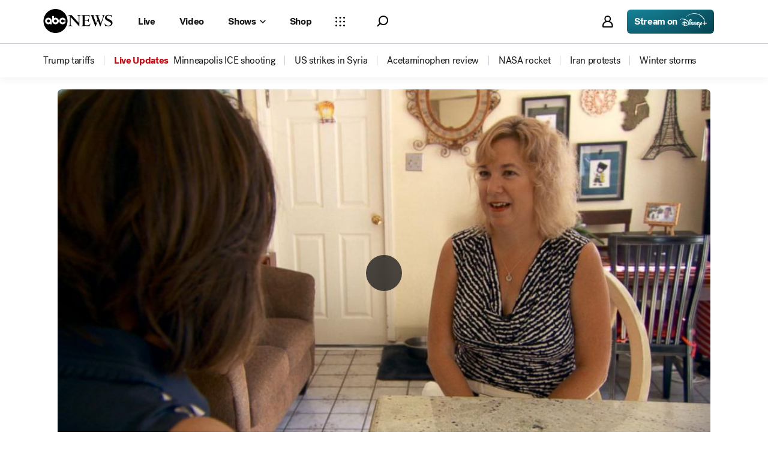

--- FILE ---
content_type: text/html; charset=utf-8
request_url: https://abcnews.go.com/Nightline/video/designing-natural-breasts-stomach-fat-27957394
body_size: 57414
content:

        <!doctype html>
        <html lang="en" lang="en">
            <head>
                <!-- ABCNEWS | 132de6939b3c | 3968 | 9c5b345cd9e93a128e05828ec0f8265863afe9bf | abcnews.go.com | Sun, 18 Jan 2026 14:47:21 GMT -->
                <meta charSet="utf-8" />
                <meta name="viewport" content="initial-scale=1.0, user-scalable=yes" />
                <meta http-equiv="x-ua-compatible" content="IE=edge,chrome=1" />
                <meta property="og:locale" content="en_US" />
                

                <script>
                    window.__dataLayer = {"helpersEnabled":true,"page":{},"pzn":{},"site":{"device":"desktop","portal":"news"},"visitor":{}},
                        consentToken = window.localStorage.getItem('consentToken');

                    if (consentToken) {
                        window.__dataLayer.visitor = { consent : JSON.parse(consentToken) }; 
                    }
                </script>
                <script src="https://dcf.espn.com/TWDC-DTCI/prod/Bootstrap.js"></script>
                <link rel="preload" as="font" href="https://s.abcnews.com/assets/dtci/fonts/post-grotesk/PostGrotesk-Book.woff2" crossorigin>
<link rel="preload" as="font" href="https://s.abcnews.com/assets/dtci/fonts/post-grotesk/PostGrotesk-Bold.woff2" crossorigin>
<link rel="preload" as="font" href="https://s.abcnews.com/assets/dtci/fonts/post-grotesk/PostGrotesk-Medium.woff2" crossorigin>
<link rel="preload" as="font" href="https://s.abcnews.com/assets/dtci/fonts/post-grotesk/PostGrotesk-Light.woff2" crossorigin>
<link rel="preload" as="font" href="https://s.abcnews.com/assets/dtci/fonts/klim/tiempos/TiemposHeadline-Regular.woff2" crossorigin>
<link rel="preload" as="font" href="https://s.abcnews.com/assets/dtci/fonts/klim/tiempos/TiemposHeadline-RegularItalic.woff2" crossorigin>
<link rel="preload" as="font" href="https://s.abcnews.com/assets/dtci/fonts/klim/tiempos/TiemposHeadline-Medium.woff2" crossorigin>
<link rel="preload" as="image" href="https://s.abcnews.com/assets/dtci/icomoon/svg/logo.svg" >
<link rel="preconnect" href="https://fastcast.semfs.engsvc.go.com">
<link rel="preconnect" href="https://cdn.registerdisney.go.com">
                
                <link data-react-helmet="true" rel="stylesheet" href="//assets-cdn.abcnews.com/abcnews/9c5b345cd9e9-release-01-06-2026.4/client/abcnews/css/fusion-df477543.css"/><link data-react-helmet="true" rel="stylesheet" href="//assets-cdn.abcnews.com/abcnews/9c5b345cd9e9-release-01-06-2026.4/client/abcnews/css/5688-9ad856db.css"/><link data-react-helmet="true" rel="stylesheet" href="//assets-cdn.abcnews.com/abcnews/9c5b345cd9e9-release-01-06-2026.4/client/abcnews/css/abcnews-a9a17469.css"/><link data-react-helmet="true" rel="stylesheet" href="//assets-cdn.abcnews.com/abcnews/9c5b345cd9e9-release-01-06-2026.4/client/abcnews/css/2976-c65d725e.css"/><link data-react-helmet="true" rel="stylesheet" href="//assets-cdn.abcnews.com/abcnews/9c5b345cd9e9-release-01-06-2026.4/client/abcnews/css/8535-39af97b9.css"/><link data-react-helmet="true" rel="stylesheet" href="//assets-cdn.abcnews.com/abcnews/9c5b345cd9e9-release-01-06-2026.4/client/abcnews/css/1733-9fa52771.css"/><link data-react-helmet="true" rel="stylesheet" href="//assets-cdn.abcnews.com/abcnews/9c5b345cd9e9-release-01-06-2026.4/client/abcnews/css/6583-af294b91.css"/><link data-react-helmet="true" rel="stylesheet" href="//assets-cdn.abcnews.com/abcnews/9c5b345cd9e9-release-01-06-2026.4/client/abcnews/css/7709-5c2dacb6.css"/><link data-react-helmet="true" rel="stylesheet" href="//assets-cdn.abcnews.com/abcnews/9c5b345cd9e9-release-01-06-2026.4/client/abcnews/css/1647-95890464.css"/><link data-react-helmet="true" rel="stylesheet" href="//assets-cdn.abcnews.com/abcnews/9c5b345cd9e9-release-01-06-2026.4/client/abcnews/css/4578-1d702dad.css"/><link data-react-helmet="true" rel="stylesheet" href="//assets-cdn.abcnews.com/abcnews/9c5b345cd9e9-release-01-06-2026.4/client/abcnews/css/2965-17538124.css"/><link data-react-helmet="true" rel="stylesheet" href="//assets-cdn.abcnews.com/abcnews/9c5b345cd9e9-release-01-06-2026.4/client/abcnews/css/section-0bd35cca.css"/><link data-react-helmet="true" rel="canonical" href="https://abcnews.go.com/Nightline/video/designing-natural-breasts-stomach-fat-27957394"/><link data-react-helmet="true" rel="manifest" href="/manifest.json"/><link data-react-helmet="true" rel="shortcut icon" href="https://s.abcnews.com/assets/dtci/images/favicon.ico" type="image/x-icon"/><link data-react-helmet="true" rel="preload" as="image" href="https://s.abcnews.com/images/Nightline/150102_ntl_surgery_1239_16x9_992.jpg?w=992"/>
                <script src="//assets-cdn.abcnews.com/abcnews/9c5b345cd9e9-release-01-06-2026.4/client/abcnews/runtime-1fdddb3f.js" defer></script><script src="//assets-cdn.abcnews.com/abcnews/9c5b345cd9e9-release-01-06-2026.4/client/abcnews/5688-8b3440f3.js" defer></script><script src="//assets-cdn.abcnews.com/abcnews/9c5b345cd9e9-release-01-06-2026.4/client/abcnews/6205-13c8fa1f.js" defer></script><script src="//assets-cdn.abcnews.com/abcnews/9c5b345cd9e9-release-01-06-2026.4/client/abcnews/8554-3eca6f9b.js" defer></script><script src="//assets-cdn.abcnews.com/abcnews/9c5b345cd9e9-release-01-06-2026.4/client/abcnews/5741-4c886934.js" defer></script><script src="//assets-cdn.abcnews.com/abcnews/9c5b345cd9e9-release-01-06-2026.4/client/abcnews/9910-30fd012b.js" defer></script><script src="//assets-cdn.abcnews.com/abcnews/9c5b345cd9e9-release-01-06-2026.4/client/abcnews/7854-1fd771ba.js" defer></script><script src="//assets-cdn.abcnews.com/abcnews/9c5b345cd9e9-release-01-06-2026.4/client/abcnews/1776-2e8efa49.js" defer></script><script src="//assets-cdn.abcnews.com/abcnews/9c5b345cd9e9-release-01-06-2026.4/client/abcnews/7110-6ed21ff2.js" defer></script><script src="//assets-cdn.abcnews.com/abcnews/9c5b345cd9e9-release-01-06-2026.4/client/abcnews/5426-71e7842a.js" defer></script><script src="//assets-cdn.abcnews.com/abcnews/9c5b345cd9e9-release-01-06-2026.4/client/abcnews/37-e781f319.js" defer></script><script src="//assets-cdn.abcnews.com/abcnews/9c5b345cd9e9-release-01-06-2026.4/client/abcnews/5793-b7aec70c.js" defer></script><script src="//assets-cdn.abcnews.com/abcnews/9c5b345cd9e9-release-01-06-2026.4/client/abcnews/3726-1194fa2c.js" defer></script><script src="//assets-cdn.abcnews.com/abcnews/9c5b345cd9e9-release-01-06-2026.4/client/abcnews/5427-a8a81766.js" defer></script><script src="//assets-cdn.abcnews.com/abcnews/9c5b345cd9e9-release-01-06-2026.4/client/abcnews/1763-5f9172a8.js" defer></script><script src="//assets-cdn.abcnews.com/abcnews/9c5b345cd9e9-release-01-06-2026.4/client/abcnews/1953-536a7f01.js" defer></script><script src="//assets-cdn.abcnews.com/abcnews/9c5b345cd9e9-release-01-06-2026.4/client/abcnews/1834-6ecb9e6f.js" defer></script><script src="//assets-cdn.abcnews.com/abcnews/9c5b345cd9e9-release-01-06-2026.4/client/abcnews/2233-e4237f4d.js" defer></script><script src="//assets-cdn.abcnews.com/abcnews/9c5b345cd9e9-release-01-06-2026.4/client/abcnews/4664-d0922e4a.js" defer></script><script src="//assets-cdn.abcnews.com/abcnews/9c5b345cd9e9-release-01-06-2026.4/client/abcnews/7064-a6f84e80.js" defer></script><script src="//assets-cdn.abcnews.com/abcnews/9c5b345cd9e9-release-01-06-2026.4/client/abcnews/9338-5dfb2607.js" defer></script><script src="//assets-cdn.abcnews.com/abcnews/9c5b345cd9e9-release-01-06-2026.4/client/abcnews/963-4a7a080d.js" defer></script><script src="//assets-cdn.abcnews.com/abcnews/9c5b345cd9e9-release-01-06-2026.4/client/abcnews/2976-f34926c0.js" defer></script><script src="//assets-cdn.abcnews.com/abcnews/9c5b345cd9e9-release-01-06-2026.4/client/abcnews/4724-ae075fba.js" defer></script><script src="//assets-cdn.abcnews.com/abcnews/9c5b345cd9e9-release-01-06-2026.4/client/abcnews/6189-68ad6857.js" defer></script><script src="//assets-cdn.abcnews.com/abcnews/9c5b345cd9e9-release-01-06-2026.4/client/abcnews/6493-c16d6abe.js" defer></script><script src="//assets-cdn.abcnews.com/abcnews/9c5b345cd9e9-release-01-06-2026.4/client/abcnews/3305-7a5dd56b.js" defer></script><script src="//assets-cdn.abcnews.com/abcnews/9c5b345cd9e9-release-01-06-2026.4/client/abcnews/1648-98ac14ae.js" defer></script><script src="//assets-cdn.abcnews.com/abcnews/9c5b345cd9e9-release-01-06-2026.4/client/abcnews/5393-46fcef83.js" defer></script><script src="//assets-cdn.abcnews.com/abcnews/9c5b345cd9e9-release-01-06-2026.4/client/abcnews/4323-518d1ac4.js" defer></script><script src="//assets-cdn.abcnews.com/abcnews/9c5b345cd9e9-release-01-06-2026.4/client/abcnews/508-c9d4c2d2.js" defer></script><script src="//assets-cdn.abcnews.com/abcnews/9c5b345cd9e9-release-01-06-2026.4/client/abcnews/160-4831473d.js" defer></script><script src="//assets-cdn.abcnews.com/abcnews/9c5b345cd9e9-release-01-06-2026.4/client/abcnews/6652-8a0c3881.js" defer></script><script src="//assets-cdn.abcnews.com/abcnews/9c5b345cd9e9-release-01-06-2026.4/client/abcnews/8535-a0f1f886.js" defer></script><script src="//assets-cdn.abcnews.com/abcnews/9c5b345cd9e9-release-01-06-2026.4/client/abcnews/9806-0c1f27f3.js" defer></script><script src="//assets-cdn.abcnews.com/abcnews/9c5b345cd9e9-release-01-06-2026.4/client/abcnews/1733-5a7239c7.js" defer></script><script src="//assets-cdn.abcnews.com/abcnews/9c5b345cd9e9-release-01-06-2026.4/client/abcnews/6583-265efb81.js" defer></script><script src="//assets-cdn.abcnews.com/abcnews/9c5b345cd9e9-release-01-06-2026.4/client/abcnews/7709-b9c9ddda.js" defer></script><script src="//assets-cdn.abcnews.com/abcnews/9c5b345cd9e9-release-01-06-2026.4/client/abcnews/1647-2f41cdba.js" defer></script><script src="//assets-cdn.abcnews.com/abcnews/9c5b345cd9e9-release-01-06-2026.4/client/abcnews/4578-d21ee928.js" defer></script><script src="//assets-cdn.abcnews.com/abcnews/9c5b345cd9e9-release-01-06-2026.4/client/abcnews/2965-2838dd0d.js" defer></script>
                <link rel="prefetch" href="//assets-cdn.abcnews.com/abcnews/9c5b345cd9e9-release-01-06-2026.4/client/abcnews/_manifest.js" as="script" /><link rel="prefetch" href="//assets-cdn.abcnews.com/abcnews/9c5b345cd9e9-release-01-06-2026.4/client/abcnews/abcnews-89fd4efd.js" as="script" />
<link rel="prefetch" href="//assets-cdn.abcnews.com/abcnews/9c5b345cd9e9-release-01-06-2026.4/client/abcnews/section-1ee73f10.js" as="script" />
                <title data-react-helmet="true">Video Designing Natural Breasts From Stomach Fat - ABC News</title>
                <meta data-react-helmet="true" name="description" content="These mastectomy patients had a DIEP flap procedure, where plastic surgeons use tissue from a tummy tuck for reconstructed breasts."/><meta data-react-helmet="true" name="theme-color" content="#fff"/><meta data-react-helmet="true" name="copyright" content="2026 ABC News"/><meta data-react-helmet="true" name="author" content="ABC News"/><meta data-react-helmet="true" name="robots" content="index, follow"/><meta data-react-helmet="true" property="fb:admins" content="704409894"/><meta data-react-helmet="true" property="fb:app_id" content="4942312939"/><meta data-react-helmet="true" name="fb_title" content="Video Designing Natural Breasts From Stomach Fat"/><meta data-react-helmet="true" property="og:site_name" content="ABC News"/><meta data-react-helmet="true" property="og:url" content="https://abcnews.go.com/Nightline/video/designing-natural-breasts-stomach-fat-27957394"/><meta data-react-helmet="true" property="og:title" content="Video Designing Natural Breasts From Stomach Fat"/><meta data-react-helmet="true" property="og:description" content="These mastectomy patients had a DIEP flap procedure, where plastic surgeons use tissue from a tummy tuck for reconstructed breasts."/><meta data-react-helmet="true" property="og:image" content="https://s.abcnews.com/images/Nightline/150102_ntl_surgery_1239_16x9_992.jpg?w=992"/><meta data-react-helmet="true" property="og:type" content="website"/><meta data-react-helmet="true" property="fb:pages" content="86680728811"/><meta data-react-helmet="true" property="fb:pages" content="59306617060"/><meta data-react-helmet="true" property="fb:pages" content="214832449817"/><meta data-react-helmet="true" property="fb:pages" content="66660497800"/><meta data-react-helmet="true" property="fb:pages" content="184096565021911"/><meta data-react-helmet="true" property="fb:pages" content="295479040495545"/><meta data-react-helmet="true" property="fb:pages" content="163497464933"/><meta data-react-helmet="true" property="fb:pages" content="149475666523"/><meta data-react-helmet="true" property="fb:pages" content="1161108697272926"/><meta data-react-helmet="true" property="fb:pages" content="263058762303"/><meta data-react-helmet="true" property="fb:pages" content="55845270277"/><meta data-react-helmet="true" name="twitter:app:name:iphone" content="ABC News"/><meta data-react-helmet="true" name="twitter:app:id:iphone" content="300255638"/><meta data-react-helmet="true" name="twitter:app:url:iphone" content="abcnewsiphone://link/undefined,undefined"/><meta data-react-helmet="true" name="twitter:app:name:ipad" content="ABC News"/><meta data-react-helmet="true" name="twitter:app:id:ipad" content="306934135"/><meta data-react-helmet="true" name="twitter:app:url:ipad" content="abcnewsipad://link/undefined,undefined"/><meta data-react-helmet="true" name="twitter:app:name:googleplay" content="ABC News"/><meta data-react-helmet="true" name="twitter:app:id:googleplay" content="com.abc.abcnews"/><meta data-react-helmet="true" name="twitter:app:url:googleplay" content/>
                <script data-react-helmet="true" src="https://scripts.webcontentassessor.com/scripts/0b90f464007ee375f4e9cd06c3914e59274887f92e97c606a62fdf9e3a4728b5"></script><script data-react-helmet="true" async="true" src="https://www.googletagmanager.com/gtag/js?id=DC-4139589"></script><script data-react-helmet="true" src="https://s.abcnews.com/assets/dtci/js/floodlight_global.js"></script>
                

                <script data-rum-type="legacy" data-rum-pct="100">(() => {function gc(n){n=document.cookie.match("(^|;) ?"+n+"=([^;]*)(;|$)");return n?n[2]:null}function sc(n){document.cookie=n}function smpl(n){n/=100;return!!n&&Math.random()<=n}var _nr=!1,_nrCookie=gc("_nr");null!==_nrCookie?"1"===_nrCookie&&(_nr=!0):smpl(100)?(_nr=!0,sc("_nr=1; path=/")):(_nr=!1,sc("_nr=0; path=/"));_nr && (() => {;window.NREUM||(NREUM={});NREUM.init={distributed_tracing:{enabled:true},privacy:{cookies_enabled:true},ajax:{deny_list:["bam.nr-data.net"]}};;NREUM.info = {"beacon":"bam.nr-data.net","errorBeacon":"bam.nr-data.net","sa":1,"licenseKey":"16357338ab","applicationID":"395029741"};__nr_require=function(t,e,n){function r(n){if(!e[n]){var o=e[n]={exports:{}};t[n][0].call(o.exports,function(e){var o=t[n][1][e];return r(o||e)},o,o.exports)}return e[n].exports}if("function"==typeof __nr_require)return __nr_require;for(var o=0;o<n.length;o++)r(n[o]);return r}({1:[function(t,e,n){function r(t){try{s.console&&console.log(t)}catch(e){}}var o,i=t("ee"),a=t(31),s={};try{o=localStorage.getItem("__nr_flags").split(","),console&&"function"==typeof console.log&&(s.console=!0,o.indexOf("dev")!==-1&&(s.dev=!0),o.indexOf("nr_dev")!==-1&&(s.nrDev=!0))}catch(c){}s.nrDev&&i.on("internal-error",function(t){r(t.stack)}),s.dev&&i.on("fn-err",function(t,e,n){r(n.stack)}),s.dev&&(r("NR AGENT IN DEVELOPMENT MODE"),r("flags: "+a(s,function(t,e){return t}).join(", ")))},{}],2:[function(t,e,n){function r(t,e,n,r,s){try{l?l-=1:o(s||new UncaughtException(t,e,n),!0)}catch(f){try{i("ierr",[f,c.now(),!0])}catch(d){}}return"function"==typeof u&&u.apply(this,a(arguments))}function UncaughtException(t,e,n){this.message=t||"Uncaught error with no additional information",this.sourceURL=e,this.line=n}function o(t,e){var n=e?null:c.now();i("err",[t,n])}var i=t("handle"),a=t(32),s=t("ee"),c=t("loader"),f=t("gos"),u=window.onerror,d=!1,p="nr@seenError";if(!c.disabled){var l=0;c.features.err=!0,t(1),window.onerror=r;try{throw new Error}catch(h){"stack"in h&&(t(14),t(13),"addEventListener"in window&&t(7),c.xhrWrappable&&t(15),d=!0)}s.on("fn-start",function(t,e,n){d&&(l+=1)}),s.on("fn-err",function(t,e,n){d&&!n[p]&&(f(n,p,function(){return!0}),this.thrown=!0,o(n))}),s.on("fn-end",function(){d&&!this.thrown&&l>0&&(l-=1)}),s.on("internal-error",function(t){i("ierr",[t,c.now(),!0])})}},{}],3:[function(t,e,n){var r=t("loader");r.disabled||(r.features.ins=!0)},{}],4:[function(t,e,n){function r(){U++,L=g.hash,this[u]=y.now()}function o(){U--,g.hash!==L&&i(0,!0);var t=y.now();this[h]=~~this[h]+t-this[u],this[d]=t}function i(t,e){E.emit("newURL",[""+g,e])}function a(t,e){t.on(e,function(){this[e]=y.now()})}var s="-start",c="-end",f="-body",u="fn"+s,d="fn"+c,p="cb"+s,l="cb"+c,h="jsTime",m="fetch",v="addEventListener",w=window,g=w.location,y=t("loader");if(w[v]&&y.xhrWrappable&&!y.disabled){var x=t(11),b=t(12),E=t(9),R=t(7),O=t(14),T=t(8),S=t(15),P=t(10),M=t("ee"),C=M.get("tracer"),N=t(23);t(17),y.features.spa=!0;var L,U=0;M.on(u,r),b.on(p,r),P.on(p,r),M.on(d,o),b.on(l,o),P.on(l,o),M.buffer([u,d,"xhr-resolved"]),R.buffer([u]),O.buffer(["setTimeout"+c,"clearTimeout"+s,u]),S.buffer([u,"new-xhr","send-xhr"+s]),T.buffer([m+s,m+"-done",m+f+s,m+f+c]),E.buffer(["newURL"]),x.buffer([u]),b.buffer(["propagate",p,l,"executor-err","resolve"+s]),C.buffer([u,"no-"+u]),P.buffer(["new-jsonp","cb-start","jsonp-error","jsonp-end"]),a(T,m+s),a(T,m+"-done"),a(P,"new-jsonp"),a(P,"jsonp-end"),a(P,"cb-start"),E.on("pushState-end",i),E.on("replaceState-end",i),w[v]("hashchange",i,N(!0)),w[v]("load",i,N(!0)),w[v]("popstate",function(){i(0,U>1)},N(!0))}},{}],5:[function(t,e,n){function r(){var t=new PerformanceObserver(function(t,e){var n=t.getEntries();s(v,[n])});try{t.observe({entryTypes:["resource"]})}catch(e){}}function o(t){if(s(v,[window.performance.getEntriesByType(w)]),window.performance["c"+p])try{window.performance[h](m,o,!1)}catch(t){}else try{window.performance[h]("webkit"+m,o,!1)}catch(t){}}function i(t){}if(window.performance&&window.performance.timing&&window.performance.getEntriesByType){var a=t("ee"),s=t("handle"),c=t(14),f=t(13),u=t(6),d=t(23),p="learResourceTimings",l="addEventListener",h="removeEventListener",m="resourcetimingbufferfull",v="bstResource",w="resource",g="-start",y="-end",x="fn"+g,b="fn"+y,E="bstTimer",R="pushState",O=t("loader");if(!O.disabled){O.features.stn=!0,t(9),"addEventListener"in window&&t(7);var T=NREUM.o.EV;a.on(x,function(t,e){var n=t[0];n instanceof T&&(this.bstStart=O.now())}),a.on(b,function(t,e){var n=t[0];n instanceof T&&s("bst",[n,e,this.bstStart,O.now()])}),c.on(x,function(t,e,n){this.bstStart=O.now(),this.bstType=n}),c.on(b,function(t,e){s(E,[e,this.bstStart,O.now(),this.bstType])}),f.on(x,function(){this.bstStart=O.now()}),f.on(b,function(t,e){s(E,[e,this.bstStart,O.now(),"requestAnimationFrame"])}),a.on(R+g,function(t){this.time=O.now(),this.startPath=location.pathname+location.hash}),a.on(R+y,function(t){s("bstHist",[location.pathname+location.hash,this.startPath,this.time])}),u()?(s(v,[window.performance.getEntriesByType("resource")]),r()):l in window.performance&&(window.performance["c"+p]?window.performance[l](m,o,d(!1)):window.performance[l]("webkit"+m,o,d(!1))),document[l]("scroll",i,d(!1)),document[l]("keypress",i,d(!1)),document[l]("click",i,d(!1))}}},{}],6:[function(t,e,n){e.exports=function(){return"PerformanceObserver"in window&&"function"==typeof window.PerformanceObserver}},{}],7:[function(t,e,n){function r(t){for(var e=t;e&&!e.hasOwnProperty(u);)e=Object.getPrototypeOf(e);e&&o(e)}function o(t){s.inPlace(t,[u,d],"-",i)}function i(t,e){return t[1]}var a=t("ee").get("events"),s=t("wrap-function")(a,!0),c=t("gos"),f=XMLHttpRequest,u="addEventListener",d="removeEventListener";e.exports=a,"getPrototypeOf"in Object?(r(document),r(window),r(f.prototype)):f.prototype.hasOwnProperty(u)&&(o(window),o(f.prototype)),a.on(u+"-start",function(t,e){var n=t[1];if(null!==n&&("function"==typeof n||"object"==typeof n)){var r=c(n,"nr@wrapped",function(){function t(){if("function"==typeof n.handleEvent)return n.handleEvent.apply(n,arguments)}var e={object:t,"function":n}[typeof n];return e?s(e,"fn-",null,e.name||"anonymous"):n});this.wrapped=t[1]=r}}),a.on(d+"-start",function(t){t[1]=this.wrapped||t[1]})},{}],8:[function(t,e,n){function r(t,e,n){var r=t[e];"function"==typeof r&&(t[e]=function(){var t=i(arguments),e={};o.emit(n+"before-start",[t],e);var a;e[m]&&e[m].dt&&(a=e[m].dt);var s=r.apply(this,t);return o.emit(n+"start",[t,a],s),s.then(function(t){return o.emit(n+"end",[null,t],s),t},function(t){throw o.emit(n+"end",[t],s),t})})}var o=t("ee").get("fetch"),i=t(32),a=t(31);e.exports=o;var s=window,c="fetch-",f=c+"body-",u=["arrayBuffer","blob","json","text","formData"],d=s.Request,p=s.Response,l=s.fetch,h="prototype",m="nr@context";d&&p&&l&&(a(u,function(t,e){r(d[h],e,f),r(p[h],e,f)}),r(s,"fetch",c),o.on(c+"end",function(t,e){var n=this;if(e){var r=e.headers.get("content-length");null!==r&&(n.rxSize=r),o.emit(c+"done",[null,e],n)}else o.emit(c+"done",[t],n)}))},{}],9:[function(t,e,n){var r=t("ee").get("history"),o=t("wrap-function")(r);e.exports=r;var i=window.history&&window.history.constructor&&window.history.constructor.prototype,a=window.history;i&&i.pushState&&i.replaceState&&(a=i),o.inPlace(a,["pushState","replaceState"],"-")},{}],10:[function(t,e,n){function r(t){function e(){f.emit("jsonp-end",[],l),t.removeEventListener("load",e,c(!1)),t.removeEventListener("error",n,c(!1))}function n(){f.emit("jsonp-error",[],l),f.emit("jsonp-end",[],l),t.removeEventListener("load",e,c(!1)),t.removeEventListener("error",n,c(!1))}var r=t&&"string"==typeof t.nodeName&&"script"===t.nodeName.toLowerCase();if(r){var o="function"==typeof t.addEventListener;if(o){var a=i(t.src);if(a){var d=s(a),p="function"==typeof d.parent[d.key];if(p){var l={};u.inPlace(d.parent,[d.key],"cb-",l),t.addEventListener("load",e,c(!1)),t.addEventListener("error",n,c(!1)),f.emit("new-jsonp",[t.src],l)}}}}}function o(){return"addEventListener"in window}function i(t){var e=t.match(d);return e?e[1]:null}function a(t,e){var n=t.match(l),r=n[1],o=n[3];return o?a(o,e[r]):e[r]}function s(t){var e=t.match(p);return e&&e.length>=3?{key:e[2],parent:a(e[1],window)}:{key:t,parent:window}}var c=t(23),f=t("ee").get("jsonp"),u=t("wrap-function")(f);if(e.exports=f,o()){var d=/[?&](?:callback|cb)=([^&#]+)/,p=/(.*).([^.]+)/,l=/^(w+)(.|$)(.*)$/,h=["appendChild","insertBefore","replaceChild"];Node&&Node.prototype&&Node.prototype.appendChild?u.inPlace(Node.prototype,h,"dom-"):(u.inPlace(HTMLElement.prototype,h,"dom-"),u.inPlace(HTMLHeadElement.prototype,h,"dom-"),u.inPlace(HTMLBodyElement.prototype,h,"dom-")),f.on("dom-start",function(t){r(t[0])})}},{}],11:[function(t,e,n){var r=t("ee").get("mutation"),o=t("wrap-function")(r),i=NREUM.o.MO;e.exports=r,i&&(window.MutationObserver=function(t){return this instanceof i?new i(o(t,"fn-")):i.apply(this,arguments)},MutationObserver.prototype=i.prototype)},{}],12:[function(t,e,n){function r(t){var e=i.context(),n=s(t,"executor-",e,null,!1),r=new f(n);return i.context(r).getCtx=function(){return e},r}var o=t("wrap-function"),i=t("ee").get("promise"),a=t("ee").getOrSetContext,s=o(i),c=t(31),f=NREUM.o.PR;e.exports=i,f&&(window.Promise=r,["all","race"].forEach(function(t){var e=f[t];f[t]=function(n){function r(t){return function(){i.emit("propagate",[null,!o],a,!1,!1),o=o||!t}}var o=!1;c(n,function(e,n){Promise.resolve(n).then(r("all"===t),r(!1))});var a=e.apply(f,arguments),s=f.resolve(a);return s}}),["resolve","reject"].forEach(function(t){var e=f[t];f[t]=function(t){var n=e.apply(f,arguments);return t!==n&&i.emit("propagate",[t,!0],n,!1,!1),n}}),f.prototype["catch"]=function(t){return this.then(null,t)},f.prototype=Object.create(f.prototype,{constructor:{value:r}}),c(Object.getOwnPropertyNames(f),function(t,e){try{r[e]=f[e]}catch(n){}}),o.wrapInPlace(f.prototype,"then",function(t){return function(){var e=this,n=o.argsToArray.apply(this,arguments),r=a(e);r.promise=e,n[0]=s(n[0],"cb-",r,null,!1),n[1]=s(n[1],"cb-",r,null,!1);var c=t.apply(this,n);return r.nextPromise=c,i.emit("propagate",[e,!0],c,!1,!1),c}}),i.on("executor-start",function(t){t[0]=s(t[0],"resolve-",this,null,!1),t[1]=s(t[1],"resolve-",this,null,!1)}),i.on("executor-err",function(t,e,n){t[1](n)}),i.on("cb-end",function(t,e,n){i.emit("propagate",[n,!0],this.nextPromise,!1,!1)}),i.on("propagate",function(t,e,n){this.getCtx&&!e||(this.getCtx=function(){if(t instanceof Promise)var e=i.context(t);return e&&e.getCtx?e.getCtx():this})}),r.toString=function(){return""+f})},{}],13:[function(t,e,n){var r=t("ee").get("raf"),o=t("wrap-function")(r),i="equestAnimationFrame";e.exports=r,o.inPlace(window,["r"+i,"mozR"+i,"webkitR"+i,"msR"+i],"raf-"),r.on("raf-start",function(t){t[0]=o(t[0],"fn-")})},{}],14:[function(t,e,n){function r(t,e,n){t[0]=a(t[0],"fn-",null,n)}function o(t,e,n){this.method=n,this.timerDuration=isNaN(t[1])?0:+t[1],t[0]=a(t[0],"fn-",this,n)}var i=t("ee").get("timer"),a=t("wrap-function")(i),s="setTimeout",c="setInterval",f="clearTimeout",u="-start",d="-";e.exports=i,a.inPlace(window,[s,"setImmediate"],s+d),a.inPlace(window,[c],c+d),a.inPlace(window,[f,"clearImmediate"],f+d),i.on(c+u,r),i.on(s+u,o)},{}],15:[function(t,e,n){function r(t,e){d.inPlace(e,["onreadystatechange"],"fn-",s)}function o(){var t=this,e=u.context(t);t.readyState>3&&!e.resolved&&(e.resolved=!0,u.emit("xhr-resolved",[],t)),d.inPlace(t,y,"fn-",s)}function i(t){x.push(t),m&&(E?E.then(a):w?w(a):(R=-R,O.data=R))}function a(){for(var t=0;t<x.length;t++)r([],x[t]);x.length&&(x=[])}function s(t,e){return e}function c(t,e){for(var n in t)e[n]=t[n];return e}t(7);var f=t("ee"),u=f.get("xhr"),d=t("wrap-function")(u),p=t(23),l=NREUM.o,h=l.XHR,m=l.MO,v=l.PR,w=l.SI,g="readystatechange",y=["onload","onerror","onabort","onloadstart","onloadend","onprogress","ontimeout"],x=[];e.exports=u;var b=window.XMLHttpRequest=function(t){var e=new h(t);try{u.emit("new-xhr",[e],e),e.addEventListener(g,o,p(!1))}catch(n){try{u.emit("internal-error",[n])}catch(r){}}return e};if(c(h,b),b.prototype=h.prototype,d.inPlace(b.prototype,["open","send"],"-xhr-",s),u.on("send-xhr-start",function(t,e){r(t,e),i(e)}),u.on("open-xhr-start",r),m){var E=v&&v.resolve();if(!w&&!v){var R=1,O=document.createTextNode(R);new m(a).observe(O,{characterData:!0})}}else f.on("fn-end",function(t){t[0]&&t[0].type===g||a()})},{}],16:[function(t,e,n){function r(t){if(!s(t))return null;var e=window.NREUM;if(!e.loader_config)return null;var n=(e.loader_config.accountID||"").toString()||null,r=(e.loader_config.agentID||"").toString()||null,f=(e.loader_config.trustKey||"").toString()||null;if(!n||!r)return null;var h=l.generateSpanId(),m=l.generateTraceId(),v=Date.now(),w={spanId:h,traceId:m,timestamp:v};return(t.sameOrigin||c(t)&&p())&&(w.traceContextParentHeader=o(h,m),w.traceContextStateHeader=i(h,v,n,r,f)),(t.sameOrigin&&!u()||!t.sameOrigin&&c(t)&&d())&&(w.newrelicHeader=a(h,m,v,n,r,f)),w}function o(t,e){return"00-"+e+"-"+t+"-01"}function i(t,e,n,r,o){var i=0,a="",s=1,c="",f="";return o+"@nr="+i+"-"+s+"-"+n+"-"+r+"-"+t+"-"+a+"-"+c+"-"+f+"-"+e}function a(t,e,n,r,o,i){var a="btoa"in window&&"function"==typeof window.btoa;if(!a)return null;var s={v:[0,1],d:{ty:"Browser",ac:r,ap:o,id:t,tr:e,ti:n}};return i&&r!==i&&(s.d.tk=i),btoa(JSON.stringify(s))}function s(t){return f()&&c(t)}function c(t){var e=!1,n={};if("init"in NREUM&&"distributed_tracing"in NREUM.init&&(n=NREUM.init.distributed_tracing),t.sameOrigin)e=!0;else if(n.allowed_origins instanceof Array)for(var r=0;r<n.allowed_origins.length;r++){var o=h(n.allowed_origins[r]);if(t.hostname===o.hostname&&t.protocol===o.protocol&&t.port===o.port){e=!0;break}}return e}function f(){return"init"in NREUM&&"distributed_tracing"in NREUM.init&&!!NREUM.init.distributed_tracing.enabled}function u(){return"init"in NREUM&&"distributed_tracing"in NREUM.init&&!!NREUM.init.distributed_tracing.exclude_newrelic_header}function d(){return"init"in NREUM&&"distributed_tracing"in NREUM.init&&NREUM.init.distributed_tracing.cors_use_newrelic_header!==!1}function p(){return"init"in NREUM&&"distributed_tracing"in NREUM.init&&!!NREUM.init.distributed_tracing.cors_use_tracecontext_headers}var l=t(28),h=t(18);e.exports={generateTracePayload:r,shouldGenerateTrace:s}},{}],17:[function(t,e,n){function r(t){var e=this.params,n=this.metrics;if(!this.ended){this.ended=!0;for(var r=0;r<p;r++)t.removeEventListener(d[r],this.listener,!1);return e.protocol&&"data"===e.protocol?void g("Ajax/DataUrl/Excluded"):void(e.aborted||(n.duration=a.now()-this.startTime,this.loadCaptureCalled||4!==t.readyState?null==e.status&&(e.status=0):i(this,t),n.cbTime=this.cbTime,s("xhr",[e,n,this.startTime,this.endTime,"xhr"],this)))}}function o(t,e){var n=c(e),r=t.params;r.hostname=n.hostname,r.port=n.port,r.protocol=n.protocol,r.host=n.hostname+":"+n.port,r.pathname=n.pathname,t.parsedOrigin=n,t.sameOrigin=n.sameOrigin}function i(t,e){t.params.status=e.status;var n=v(e,t.lastSize);if(n&&(t.metrics.rxSize=n),t.sameOrigin){var r=e.getResponseHeader("X-NewRelic-App-Data");r&&(t.params.cat=r.split(", ").pop())}t.loadCaptureCalled=!0}var a=t("loader");if(a.xhrWrappable&&!a.disabled){var s=t("handle"),c=t(18),f=t(16).generateTracePayload,u=t("ee"),d=["load","error","abort","timeout"],p=d.length,l=t("id"),h=t(24),m=t(22),v=t(19),w=t(23),g=t(25).recordSupportability,y=NREUM.o.REQ,x=window.XMLHttpRequest;a.features.xhr=!0,t(15),t(8),u.on("new-xhr",function(t){var e=this;e.totalCbs=0,e.called=0,e.cbTime=0,e.end=r,e.ended=!1,e.xhrGuids={},e.lastSize=null,e.loadCaptureCalled=!1,e.params=this.params||{},e.metrics=this.metrics||{},t.addEventListener("load",function(n){i(e,t)},w(!1)),h&&(h>34||h<10)||t.addEventListener("progress",function(t){e.lastSize=t.loaded},w(!1))}),u.on("open-xhr-start",function(t){this.params={method:t[0]},o(this,t[1]),this.metrics={}}),u.on("open-xhr-end",function(t,e){"loader_config"in NREUM&&"xpid"in NREUM.loader_config&&this.sameOrigin&&e.setRequestHeader("X-NewRelic-ID",NREUM.loader_config.xpid);var n=f(this.parsedOrigin);if(n){var r=!1;n.newrelicHeader&&(e.setRequestHeader("newrelic",n.newrelicHeader),r=!0),n.traceContextParentHeader&&(e.setRequestHeader("traceparent",n.traceContextParentHeader),n.traceContextStateHeader&&e.setRequestHeader("tracestate",n.traceContextStateHeader),r=!0),r&&(this.dt=n)}}),u.on("send-xhr-start",function(t,e){var n=this.metrics,r=t[0],o=this;if(n&&r){var i=m(r);i&&(n.txSize=i)}this.startTime=a.now(),this.listener=function(t){try{"abort"!==t.type||o.loadCaptureCalled||(o.params.aborted=!0),("load"!==t.type||o.called===o.totalCbs&&(o.onloadCalled||"function"!=typeof e.onload))&&o.end(e)}catch(n){try{u.emit("internal-error",[n])}catch(r){}}};for(var s=0;s<p;s++)e.addEventListener(d[s],this.listener,w(!1))}),u.on("xhr-cb-time",function(t,e,n){this.cbTime+=t,e?this.onloadCalled=!0:this.called+=1,this.called!==this.totalCbs||!this.onloadCalled&&"function"==typeof n.onload||this.end(n)}),u.on("xhr-load-added",function(t,e){var n=""+l(t)+!!e;this.xhrGuids&&!this.xhrGuids[n]&&(this.xhrGuids[n]=!0,this.totalCbs+=1)}),u.on("xhr-load-removed",function(t,e){var n=""+l(t)+!!e;this.xhrGuids&&this.xhrGuids[n]&&(delete this.xhrGuids[n],this.totalCbs-=1)}),u.on("xhr-resolved",function(){this.endTime=a.now()}),u.on("addEventListener-end",function(t,e){e instanceof x&&"load"===t[0]&&u.emit("xhr-load-added",[t[1],t[2]],e)}),u.on("removeEventListener-end",function(t,e){e instanceof x&&"load"===t[0]&&u.emit("xhr-load-removed",[t[1],t[2]],e)}),u.on("fn-start",function(t,e,n){e instanceof x&&("onload"===n&&(this.onload=!0),("load"===(t[0]&&t[0].type)||this.onload)&&(this.xhrCbStart=a.now()))}),u.on("fn-end",function(t,e){this.xhrCbStart&&u.emit("xhr-cb-time",[a.now()-this.xhrCbStart,this.onload,e],e)}),u.on("fetch-before-start",function(t){function e(t,e){var n=!1;return e.newrelicHeader&&(t.set("newrelic",e.newrelicHeader),n=!0),e.traceContextParentHeader&&(t.set("traceparent",e.traceContextParentHeader),e.traceContextStateHeader&&t.set("tracestate",e.traceContextStateHeader),n=!0),n}var n,r=t[1]||{};"string"==typeof t[0]?n=t[0]:t[0]&&t[0].url?n=t[0].url:window.URL&&t[0]&&t[0]instanceof URL&&(n=t[0].href),n&&(this.parsedOrigin=c(n),this.sameOrigin=this.parsedOrigin.sameOrigin);var o=f(this.parsedOrigin);if(o&&(o.newrelicHeader||o.traceContextParentHeader))if("string"==typeof t[0]||window.URL&&t[0]&&t[0]instanceof URL){var i={};for(var a in r)i[a]=r[a];i.headers=new Headers(r.headers||{}),e(i.headers,o)&&(this.dt=o),t.length>1?t[1]=i:t.push(i)}else t[0]&&t[0].headers&&e(t[0].headers,o)&&(this.dt=o)}),u.on("fetch-start",function(t,e){this.params={},this.metrics={},this.startTime=a.now(),this.dt=e,t.length>=1&&(this.target=t[0]),t.length>=2&&(this.opts=t[1]);var n,r=this.opts||{},i=this.target;if("string"==typeof i?n=i:"object"==typeof i&&i instanceof y?n=i.url:window.URL&&"object"==typeof i&&i instanceof URL&&(n=i.href),o(this,n),"data"!==this.params.protocol){var s=(""+(i&&i instanceof y&&i.method||r.method||"GET")).toUpperCase();this.params.method=s,this.txSize=m(r.body)||0}}),u.on("fetch-done",function(t,e){if(this.endTime=a.now(),this.params||(this.params={}),"data"===this.params.protocol)return void g("Ajax/DataUrl/Excluded");this.params.status=e?e.status:0;var n;"string"==typeof this.rxSize&&this.rxSize.length>0&&(n=+this.rxSize);var r={txSize:this.txSize,rxSize:n,duration:a.now()-this.startTime};s("xhr",[this.params,r,this.startTime,this.endTime,"fetch"],this)})}},{}],18:[function(t,e,n){var r={};e.exports=function(t){if(t in r)return r[t];if(0===(t||"").indexOf("data:"))return{protocol:"data"};var e=document.createElement("a"),n=window.location,o={};e.href=t,o.port=e.port;var i=e.href.split("://");!o.port&&i[1]&&(o.port=i[1].split("/")[0].split("@").pop().split(":")[1]),o.port&&"0"!==o.port||(o.port="https"===i[0]?"443":"80"),o.hostname=e.hostname||n.hostname,o.pathname=e.pathname,o.protocol=i[0],"/"!==o.pathname.charAt(0)&&(o.pathname="/"+o.pathname);var a=!e.protocol||":"===e.protocol||e.protocol===n.protocol,s=e.hostname===document.domain&&e.port===n.port;return o.sameOrigin=a&&(!e.hostname||s),"/"===o.pathname&&(r[t]=o),o}},{}],19:[function(t,e,n){function r(t,e){var n=t.responseType;return"json"===n&&null!==e?e:"arraybuffer"===n||"blob"===n||"json"===n?o(t.response):"text"===n||""===n||void 0===n?o(t.responseText):void 0}var o=t(22);e.exports=r},{}],20:[function(t,e,n){function r(){}function o(t,e,n,r){return function(){return u.recordSupportability("API/"+e+"/called"),i(t+e,[f.now()].concat(s(arguments)),n?null:this,r),n?void 0:this}}var i=t("handle"),a=t(31),s=t(32),c=t("ee").get("tracer"),f=t("loader"),u=t(25),d=NREUM;"undefined"==typeof window.newrelic&&(newrelic=d);var p=["setPageViewName","setCustomAttribute","setErrorHandler","finished","addToTrace","inlineHit","addRelease"],l="api-",h=l+"ixn-";a(p,function(t,e){d[e]=o(l,e,!0,"api")}),d.addPageAction=o(l,"addPageAction",!0),d.setCurrentRouteName=o(l,"routeName",!0),e.exports=newrelic,d.interaction=function(){return(new r).get()};var m=r.prototype={createTracer:function(t,e){var n={},r=this,o="function"==typeof e;return i(h+"tracer",[f.now(),t,n],r),function(){if(c.emit((o?"":"no-")+"fn-start",[f.now(),r,o],n),o)try{return e.apply(this,arguments)}catch(t){throw c.emit("fn-err",[arguments,this,t],n),t}finally{c.emit("fn-end",[f.now()],n)}}}};a("actionText,setName,setAttribute,save,ignore,onEnd,getContext,end,get".split(","),function(t,e){m[e]=o(h,e)}),newrelic.noticeError=function(t,e){"string"==typeof t&&(t=new Error(t)),u.recordSupportability("API/noticeError/called"),i("err",[t,f.now(),!1,e])}},{}],21:[function(t,e,n){function r(t){if(NREUM.init){for(var e=NREUM.init,n=t.split("."),r=0;r<n.length-1;r++)if(e=e[n[r]],"object"!=typeof e)return;return e=e[n[n.length-1]]}}e.exports={getConfiguration:r}},{}],22:[function(t,e,n){e.exports=function(t){if("string"==typeof t&&t.length)return t.length;if("object"==typeof t){if("undefined"!=typeof ArrayBuffer&&t instanceof ArrayBuffer&&t.byteLength)return t.byteLength;if("undefined"!=typeof Blob&&t instanceof Blob&&t.size)return t.size;if(!("undefined"!=typeof FormData&&t instanceof FormData))try{return JSON.stringify(t).length}catch(e){return}}}},{}],23:[function(t,e,n){var r=!1;try{var o=Object.defineProperty({},"passive",{get:function(){r=!0}});window.addEventListener("testPassive",null,o),window.removeEventListener("testPassive",null,o)}catch(i){}e.exports=function(t){return r?{passive:!0,capture:!!t}:!!t}},{}],24:[function(t,e,n){var r=0,o=navigator.userAgent.match(/Firefox[/s](d+.d+)/);o&&(r=+o[1]),e.exports=r},{}],25:[function(t,e,n){function r(t,e){var n=[a,t,{name:t},e];return i("storeMetric",n,null,"api"),n}function o(t,e){var n=[s,t,{name:t},e];return i("storeEventMetrics",n,null,"api"),n}var i=t("handle"),a="sm",s="cm";e.exports={constants:{SUPPORTABILITY_METRIC:a,CUSTOM_METRIC:s},recordSupportability:r,recordCustom:o}},{}],26:[function(t,e,n){function r(){return s.exists&&performance.now?Math.round(performance.now()):(i=Math.max((new Date).getTime(),i))-a}function o(){return i}var i=(new Date).getTime(),a=i,s=t(33);e.exports=r,e.exports.offset=a,e.exports.getLastTimestamp=o},{}],27:[function(t,e,n){function r(t,e){var n=t.getEntries();n.forEach(function(t){"first-paint"===t.name?l("timing",["fp",Math.floor(t.startTime)]):"first-contentful-paint"===t.name&&l("timing",["fcp",Math.floor(t.startTime)])})}function o(t,e){var n=t.getEntries();if(n.length>0){var r=n[n.length-1];if(f&&f<r.startTime)return;var o=[r],i=a({});i&&o.push(i),l("lcp",o)}}function i(t){t.getEntries().forEach(function(t){t.hadRecentInput||l("cls",[t])})}function a(t){var e=navigator.connection||navigator.mozConnection||navigator.webkitConnection;if(e)return e.type&&(t["net-type"]=e.type),e.effectiveType&&(t["net-etype"]=e.effectiveType),e.rtt&&(t["net-rtt"]=e.rtt),e.downlink&&(t["net-dlink"]=e.downlink),t}function s(t){if(t instanceof w&&!y){var e=Math.round(t.timeStamp),n={type:t.type};a(n),e<=h.now()?n.fid=h.now()-e:e>h.offset&&e<=Date.now()?(e-=h.offset,n.fid=h.now()-e):e=h.now(),y=!0,l("timing",["fi",e,n])}}function c(t){"hidden"===t&&(f=h.now(),l("pageHide",[f]))}if(!("init"in NREUM&&"page_view_timing"in NREUM.init&&"enabled"in NREUM.init.page_view_timing&&NREUM.init.page_view_timing.enabled===!1)){var f,u,d,p,l=t("handle"),h=t("loader"),m=t(30),v=t(23),w=NREUM.o.EV;if("PerformanceObserver"in window&&"function"==typeof window.PerformanceObserver){u=new PerformanceObserver(r);try{u.observe({entryTypes:["paint"]})}catch(g){}d=new PerformanceObserver(o);try{d.observe({entryTypes:["largest-contentful-paint"]})}catch(g){}p=new PerformanceObserver(i);try{p.observe({type:"layout-shift",buffered:!0})}catch(g){}}if("addEventListener"in document){var y=!1,x=["click","keydown","mousedown","pointerdown","touchstart"];x.forEach(function(t){document.addEventListener(t,s,v(!1))})}m(c)}},{}],28:[function(t,e,n){function r(){function t(){return e?15&e[n++]:16*Math.random()|0}var e=null,n=0,r=window.crypto||window.msCrypto;r&&r.getRandomValues&&(e=r.getRandomValues(new Uint8Array(31)));for(var o,i="xxxxxxxx-xxxx-4xxx-yxxx-xxxxxxxxxxxx",a="",s=0;s<i.length;s++)o=i[s],"x"===o?a+=t().toString(16):"y"===o?(o=3&t()|8,a+=o.toString(16)):a+=o;return a}function o(){return a(16)}function i(){return a(32)}function a(t){function e(){return n?15&n[r++]:16*Math.random()|0}var n=null,r=0,o=window.crypto||window.msCrypto;o&&o.getRandomValues&&Uint8Array&&(n=o.getRandomValues(new Uint8Array(t)));for(var i=[],a=0;a<t;a++)i.push(e().toString(16));return i.join("")}e.exports={generateUuid:r,generateSpanId:o,generateTraceId:i}},{}],29:[function(t,e,n){function r(t,e){if(!o)return!1;if(t!==o)return!1;if(!e)return!0;if(!i)return!1;for(var n=i.split("."),r=e.split("."),a=0;a<r.length;a++)if(r[a]!==n[a])return!1;return!0}var o=null,i=null,a=/Version\/(\S+)\s+Safari/;if(navigator.userAgent){var s=navigator.userAgent,c=s.match(a);c&&s.indexOf("Chrome")===-1&&s.indexOf("Chromium")===-1&&(o="Safari",i=c[1])}e.exports={agent:o,version:i,match:r}},{}],30:[function(t,e,n){function r(t){function e(){t(s&&document[s]?document[s]:document[i]?"hidden":"visible")}"addEventListener"in document&&a&&document.addEventListener(a,e,o(!1))}var o=t(23);e.exports=r;var i,a,s;"undefined"!=typeof document.hidden?(i="hidden",a="visibilitychange",s="visibilityState"):"undefined"!=typeof document.msHidden?(i="msHidden",a="msvisibilitychange"):"undefined"!=typeof document.webkitHidden&&(i="webkitHidden",a="webkitvisibilitychange",s="webkitVisibilityState")},{}],31:[function(t,e,n){function r(t,e){var n=[],r="",i=0;for(r in t)o.call(t,r)&&(n[i]=e(r,t[r]),i+=1);return n}var o=Object.prototype.hasOwnProperty;e.exports=r},{}],32:[function(t,e,n){function r(t,e,n){e||(e=0),"undefined"==typeof n&&(n=t?t.length:0);for(var r=-1,o=n-e||0,i=Array(o<0?0:o);++r<o;)i[r]=t[e+r];return i}e.exports=r},{}],33:[function(t,e,n){e.exports={exists:"undefined"!=typeof window.performance&&window.performance.timing&&"undefined"!=typeof window.performance.timing.navigationStart}},{}],ee:[function(t,e,n){function r(){}function o(t){function e(t){return t&&t instanceof r?t:t?f(t,c,a):a()}function n(n,r,o,i,a){if(a!==!1&&(a=!0),!l.aborted||i){t&&a&&t(n,r,o);for(var s=e(o),c=m(n),f=c.length,u=0;u<f;u++)c[u].apply(s,r);var p=d[y[n]];return p&&p.push([x,n,r,s]),s}}function i(t,e){g[t]=m(t).concat(e)}function h(t,e){var n=g[t];if(n)for(var r=0;r<n.length;r++)n[r]===e&&n.splice(r,1)}function m(t){return g[t]||[]}function v(t){return p[t]=p[t]||o(n)}function w(t,e){l.aborted||u(t,function(t,n){e=e||"feature",y[n]=e,e in d||(d[e]=[])})}var g={},y={},x={on:i,addEventListener:i,removeEventListener:h,emit:n,get:v,listeners:m,context:e,buffer:w,abort:s,aborted:!1};return x}function i(t){return f(t,c,a)}function a(){return new r}function s(){(d.api||d.feature)&&(l.aborted=!0,d=l.backlog={})}var c="nr@context",f=t("gos"),u=t(31),d={},p={},l=e.exports=o();e.exports.getOrSetContext=i,l.backlog=d},{}],gos:[function(t,e,n){function r(t,e,n){if(o.call(t,e))return t[e];var r=n();if(Object.defineProperty&&Object.keys)try{return Object.defineProperty(t,e,{value:r,writable:!0,enumerable:!1}),r}catch(i){}return t[e]=r,r}var o=Object.prototype.hasOwnProperty;e.exports=r},{}],handle:[function(t,e,n){function r(t,e,n,r){o.buffer([t],r),o.emit(t,e,n)}var o=t("ee").get("handle");e.exports=r,r.ee=o},{}],id:[function(t,e,n){function r(t){var e=typeof t;return!t||"object"!==e&&"function"!==e?-1:t===window?0:a(t,i,function(){return o++})}var o=1,i="nr@id",a=t("gos");e.exports=r},{}],loader:[function(t,e,n){function r(){if(!T++){var t=O.info=NREUM.info,e=m.getElementsByTagName("script")[0];if(setTimeout(f.abort,3e4),!(t&&t.licenseKey&&t.applicationID&&e))return f.abort();c(E,function(e,n){t[e]||(t[e]=n)});var n=a();s("mark",["onload",n+O.offset],null,"api"),s("timing",["load",n]);var r=m.createElement("script");0===t.agent.indexOf("http://")||0===t.agent.indexOf("https://")?r.src=t.agent:r.src=l+"://"+t.agent,e.parentNode.insertBefore(r,e)}}function o(){"complete"===m.readyState&&i()}function i(){s("mark",["domContent",a()+O.offset],null,"api")}var a=t(26),s=t("handle"),c=t(31),f=t("ee"),u=t(29),d=t(21),p=t(23),l=d.getConfiguration("ssl")===!1?"http":"https",h=window,m=h.document,v="addEventListener",w="attachEvent",g=h.XMLHttpRequest,y=g&&g.prototype,x=!1;NREUM.o={ST:setTimeout,SI:h.setImmediate,CT:clearTimeout,XHR:g,REQ:h.Request,EV:h.Event,PR:h.Promise,MO:h.MutationObserver};var b=""+location,E={beacon:"bam.nr-data.net",errorBeacon:"bam.nr-data.net",agent:"js-agent.newrelic.com/nr-spa-1216.min.js"},R=g&&y&&y[v]&&!/CriOS/.test(navigator.userAgent),O=e.exports={offset:a.getLastTimestamp(),now:a,origin:b,features:{},xhrWrappable:R,userAgent:u,disabled:x};if(!x){t(20),t(27),m[v]?(m[v]("DOMContentLoaded",i,p(!1)),h[v]("load",r,p(!1))):(m[w]("onreadystatechange",o),h[w]("onload",r)),s("mark",["firstbyte",a.getLastTimestamp()],null,"api");var T=0}},{}],"wrap-function":[function(t,e,n){function r(t,e){function n(e,n,r,c,f){function nrWrapper(){var i,a,u,p;try{a=this,i=d(arguments),u="function"==typeof r?r(i,a):r||{}}catch(l){o([l,"",[i,a,c],u],t)}s(n+"start",[i,a,c],u,f);try{return p=e.apply(a,i)}catch(h){throw s(n+"err",[i,a,h],u,f),h}finally{s(n+"end",[i,a,p],u,f)}}return a(e)?e:(n||(n=""),nrWrapper[p]=e,i(e,nrWrapper,t),nrWrapper)}function r(t,e,r,o,i){r||(r="");var s,c,f,u="-"===r.charAt(0);for(f=0;f<e.length;f++)c=e[f],s=t[c],a(s)||(t[c]=n(s,u?c+r:r,o,c,i))}function s(n,r,i,a){if(!h||e){var s=h;h=!0;try{t.emit(n,r,i,e,a)}catch(c){o([c,n,r,i],t)}h=s}}return t||(t=u),n.inPlace=r,n.flag=p,n}function o(t,e){e||(e=u);try{e.emit("internal-error",t)}catch(n){}}function i(t,e,n){if(Object.defineProperty&&Object.keys)try{var r=Object.keys(t);return r.forEach(function(n){Object.defineProperty(e,n,{get:function(){return t[n]},set:function(e){return t[n]=e,e}})}),e}catch(i){o([i],n)}for(var a in t)l.call(t,a)&&(e[a]=t[a]);return e}function a(t){return!(t&&t instanceof Function&&t.apply&&!t[p])}function s(t,e){var n=e(t);return n[p]=t,i(t,n,u),n}function c(t,e,n){var r=t[e];t[e]=s(r,n)}function f(){for(var t=arguments.length,e=new Array(t),n=0;n<t;++n)e[n]=arguments[n];return e}var u=t("ee"),d=t(32),p="nr@original",l=Object.prototype.hasOwnProperty,h=!1;e.exports=r,e.exports.wrapFunction=s,e.exports.wrapInPlace=c,e.exports.argsToArray=f},{}]},{},["loader",2,17,5,3,4]);;NREUM.info={"beacon":"bam.nr-data.net","errorBeacon":"bam.nr-data.net","sa":1,"licenseKey":"8d01ff17d1","applicationID":"415461361"}})();})();</script>
                <script>(function(){function a(a){var b,c=g.floor(65535*g.random()).toString(16);for(b=4-c.length;0<b;b--)c="0"+c;return a=(String()+a).substring(0,4),!Number.isNaN(parseInt(a,16))&&a.length?a+c.substr(a.length):c}function b(){var a=c(window.location.hostname);return a?"."+a:".go.com"}function c(a=""){var b=a.match(/[^.]+(?:.com?(?:.[a-z]{2})?|(?:.[a-z]+))?$/i);if(b&&b.length)return b[0].replace(/:[0-9]+$/,"")}function d(a,b,c,d,g,h){var i,j=!1;if(f.test(c)&&(c=c.replace(f,""),j=!0),!a||/^(?:expires|max-age|path|domain|secure)$/i.test(a))return!1;if(i=a+"="+b,g&&g instanceof Date&&(i+="; expires="+g.toUTCString()),c&&(i+="; domain="+c),d&&(i+="; path="+d),h&&(i+="; secure"),document.cookie=i,j){var k="www"+(/^./.test(c)?"":".")+c;e(a,k,d||"")}return!0}function e(a,b,c){return document.cookie=encodeURIComponent(a)+"=; expires=Thu, 01 Jan 1970 00:00:00 GMT"+(b?"; domain="+b:"")+(c?"; path="+c:""),!0}var f=/^.?www/,g=Math;(function(a){for(var b,d=a+"=",e=document.cookie.split(";"),f=0;f<e.length;f++){for(b=e[f];" "===b.charAt(0);)b=b.substring(1,b.length);if(0===b.indexOf(d))return b.substring(d.length,b.length)}return null})("SWID")||function(a){if(a){var c=new Date(Date.now());c.setFullYear(c.getFullYear()+1),d("SWID",a,b(),"/",c)}}(function(){return String()+a()+a()+"-"+a()+"-"+a("4")+"-"+a((g.floor(10*g.random())%4+8).toString(16))+"-"+a()+a()+a()}())})();</script>
            </head>
            <body class="page-section">
                
                <div id="abcnews"><div id="fitt-analytics"><div class="bp-mobileMDPlus bp-mobileLGPlus bp-tabletPlus bp-desktopPlus bp-desktopLGPlus"><main><div id="themeProvider" class="theme-light "><nav class="navigation navigation--has-subnav navigation--topzero" role="navigation"><div class="navigation__container"><div class="navigation__menu"><h2 class="navLogo" id="home"><div data-track-moduleofclick="Navigation" data-track-link_name="Logo" data-track-ctatext="Logo" data-track-positionofclick="0" class="fitt-tracker"><a class="AnchorLink navLogo__link" tabindex="0" aria-label="ABCN Logo" href="/"><div class="navLogo__icon home"></div><span class="navLogo__text">ABC News</span></a></div></h2><div class="navigation__group navigation__group--main" role="menu"><div class="navMenu" id="live"><div data-track-moduleofclick="NavMenu" data-track-link_name="Live" data-track-positionofclick="1" class="fitt-tracker"><a class="AnchorLink navMenu__link live" tabindex="0" href="/Live"><h2 class="navMenu__text live">Live</h2></a></div></div><div class="navMenu" id="video"><div data-track-moduleofclick="NavMenu" data-track-link_name="Video" data-track-positionofclick="2" class="fitt-tracker"><a class="AnchorLink navMenu__link video" tabindex="0" href="/Video"><h2 class="navMenu__text video">Video</h2></a></div></div><div class="navMenu" id="shows"><div data-track-moduleofclick="NavMenu" data-track-link_name="Shows" data-track-positionofclick="3" class="fitt-tracker"><a class="AnchorLink navMenu__link shows" tabindex="0" aria-label="Open shows Dropdown" aria-expanded="false" href="#"><div class="navMenu__dropdownLink"><h2 class="navMenu__text shows">Shows</h2><span class="navMenu__dropdownLink__icon" id="dropdown-icon"><svg aria-hidden="true" class="prism-Iconography prism-Iconography--arrows-chevronDown shows" focusable="false" height="1em" viewBox="0 0 32 32" width="1em" xmlns="http://www.w3.org/2000/svg" xmlns:xlink="http://www.w3.org/1999/xlink"><path fill="currentColor" d="M6.939 10.939a1.5 1.5 0 012.121 0l6.939 6.939 6.939-6.939a1.5 1.5 0 112.121 2.121l-8 8a1.5 1.5 0 01-2.121 0l-8-8a1.5 1.5 0 010-2.121z"></path></svg></span></div></a></div></div><div class="navMenu" id="shop"><div data-track-moduleofclick="NavMenu" data-track-link_name="Shop" data-track-positionofclick="4" class="fitt-tracker"><a class="AnchorLink navMenu__link shop hideOnSmallDesktop" tabindex="0" href="/Shop"><h2 class="navMenu__text shop">Shop</h2></a></div></div><div class="navMenu" id="sections"><div data-track-moduleofclick="NavMenu" data-track-link_name="Sections" data-track-positionofclick="5" class="fitt-tracker"><a class="AnchorLink navMenu__link sections" tabindex="0" aria-label="Open sections Dropdown" aria-expanded="false" href="#"><span class="navMenu__icon sections"></span></a></div></div><div class="navMenu" id="search"><form><span class="search"><div class="search__icon__container" tabindex="0"><span aria-label="Open Search Bar" class="search__trigger search__trigger--default" role="button"></span></div><span class="search--default"><input type="text" aria-label="Search Headlines, News and Video..." class="search__input" placeholder="Search Headlines, News and Video..." tabindex="-1" required=""/><input type="submit" class="search__input__submit" tabindex="-1"/><span class="search__input__icon"></span></span></span></form></div></div><div class="navigation__spacer"></div><div class="navigation__group navigation__group--tools" role="menu"><div class="navMenu" id="notifications"><div class="popover  loggedOut"><div class="popover__caret"></div><div class="popover__interest-close"></div><span class="popover__interest-label">Interest Successfully Added</span><div class="popover__msg-wrapper"><div class="popover__interest-popover-msg">We&#x27;ll notify you here with news about</div><div class="popover__interest-active"></div></div><div class="popover__interest-turnon-noti">Turn on desktop notifications for breaking stories about interest? </div><label class="popover__interest-switch popover__interest--popover-toggle" data-tag=""><input type="checkbox" class="checkbox"/><span class="interest-slider --braze-off interest-slider--popover-toggle"></span><span class="--braze-off off_text ">Off</span><span class="--braze-off on_text ">On</span></label></div></div><div class="navMenu" id="login"><div class="VZTD mLASH "><a class="UbGlr awXxV lZur QNwmF mhCCg SrhIT CSJky guRMk YYitq KklF bwJpP HZzrH JmTHi HdbdF LNPNz kZRA-D RVkGC SQFkJ DTlmW GCxLR JrdoJ " aria-haspopup="true" disabled="" role="button" aria-label="Open Profile" tabindex="0"><svg aria-hidden="true" class="prism-Iconography prism-Iconography--menu-account kDSxb xOPbW dlJpw " focusable="false" height="1em" viewBox="0 0 24 24" width="1em" xmlns="http://www.w3.org/2000/svg" xmlns:xlink="http://www.w3.org/1999/xlink"><path fill="currentColor" d="M8.333 7.444a3.444 3.444 0 116.889 0 3.444 3.444 0 01-6.89 0zm7.144 3.995a5.444 5.444 0 10-7.399 0A8.003 8.003 0 003 18.889v1.288a1.6 1.6 0 001.6 1.6h14.355a1.6 1.6 0 001.6-1.6V18.89a8.003 8.003 0 00-5.078-7.45zm-3.7 1.45H11a6 6 0 00-6 6v.889h13.555v-.89a6 6 0 00-6-6h-.778z"></path></svg></a></div></div></div><div class="navigation__stream"><a class="AnchorLink navigation__stream__link" tabindex="0" name="Stream on disney plus" target="_blank" href="https://www.disneyplus.com/browse/entity-7c160b55-f261-476a-b3f7-f3a6b083cba2?cid=DTCI-Site-ABCNews-Site-Awareness-DisneyPlus-US-DisneyPlus-NA-EN-NavLink-NA-NA"><h2 class="navigation__stream__text">Stream on</h2><img class="navigation__stream__logo" src="https://assets-cdn.abcotvs.net/static/images/DisneyPlus.svg" alt="stream logo"/></a></div></div></div><div class="PCCvU "><div class="OfbiZ gbxlc OAKIS hFEuw EGdsb lqtkC glxIO HfYhe vUYNV "><div class="bmjsw hsDdd "><div class="ihLsD VZTD BpsUW mLASH lZur EGdsb " style="gap:0"><div class="VZTD wIPHd xTell "><div class="rUrN ZaRVE lZur XYehN MzatL " id="129271638"><div data-track-moduleofclick="ProgrammableSubNav" data-track-link_name="Trump tariffs" class="fitt-tracker bmjsw "><h2 class="Ihhcd glfEG kgueg Krqz VZTD PNNut "><a class="AnchorLink EeYLf klTtn gqvTK rXPFS XANA mmTGz JQiqM OXKHx pBQn eyDwZ " tabindex="0" role="menuitem" aria-label="129271638" href="https://abcnews.go.com/US/trump-announces-tariffs-nato-allies-opposing-us-control/story?id=129310383"><span>Trump tariffs</span></a></h2></div></div> <div class="RrTVU cYfNW rxkG LBnOL GmvuA ePTPn gFcWH GYydp jqNCG paZQx vQPTh "></div></div><div class="VZTD wIPHd xTell "><div class="rUrN ZaRVE lZur XYehN MzatL VZTD wIPHd XOJqQ zJpbZ XBacV AfYwC jZDG uZrWK TElwm vrcYA ANbrE " id="106391605"><div data-track-moduleofclick="ProgrammableSubNav" data-track-link_name="Minneapolis ICE shooting" class="fitt-tracker bmjsw "><h2 class="Ihhcd glfEG kgueg Krqz VZTD PNNut "><span class="rWlLJ SdlJl JrdGN ijjhD upQuq ZfQkn UBzcV ">Live Updates</span><a class="AnchorLink EeYLf klTtn gqvTK rXPFS XANA mmTGz JQiqM OXKHx pBQn eyDwZ " tabindex="0" role="menuitem" aria-label="106391605" href="https://abcnews.go.com/US/live-updates/minneapolis-ice-shooting-live-updates/?id=129124338"><span class="rWlLJ SdlJl JrdGN ijjhD upQuq ZfQkn hLwJm ">Live Updates</span><span>Minneapolis ICE shooting</span></a></h2></div></div> <div class="RrTVU cYfNW rxkG LBnOL GmvuA ePTPn gFcWH GYydp jqNCG paZQx vQPTh "></div></div><div class="VZTD wIPHd xTell "><div class="rUrN ZaRVE lZur XYehN MzatL " id="128342447"><div data-track-moduleofclick="ProgrammableSubNav" data-track-link_name="US strikes in Syria" class="fitt-tracker bmjsw "><h2 class="Ihhcd glfEG kgueg Krqz VZTD PNNut "><a class="AnchorLink EeYLf klTtn gqvTK rXPFS XANA mmTGz JQiqM OXKHx pBQn eyDwZ " tabindex="0" role="menuitem" aria-label="128342447" href="https://abcnews.go.com/International/3rd-attack-syria-us-kills-leader-linked-isis/story?id=129317048"><span>US strikes in Syria</span></a></h2></div></div> <div class="RrTVU cYfNW rxkG LBnOL GmvuA ePTPn gFcWH GYydp jqNCG paZQx vQPTh "></div></div><div class="VZTD wIPHd xTell "><div class="rUrN ZaRVE lZur XYehN MzatL " id="129271230"><div data-track-moduleofclick="ProgrammableSubNav" data-track-link_name="Acetaminophen review" class="fitt-tracker bmjsw "><h2 class="Ihhcd glfEG kgueg Krqz VZTD PNNut "><a class="AnchorLink EeYLf klTtn gqvTK rXPFS XANA mmTGz JQiqM OXKHx pBQn eyDwZ " tabindex="0" role="menuitem" aria-label="129271230" href="https://abcnews.go.com/Health/acetaminophen-pregnancy-increase-risk-autism-adhd-review/story?id=129273623"><span>Acetaminophen review</span></a></h2></div></div> <div class="RrTVU cYfNW rxkG LBnOL GmvuA ePTPn gFcWH GYydp jqNCG paZQx vQPTh "></div></div><div class="VZTD wIPHd xTell "><div class="rUrN ZaRVE lZur XYehN MzatL " id="129233672"><div data-track-moduleofclick="ProgrammableSubNav" data-track-link_name="NASA rocket" class="fitt-tracker bmjsw "><h2 class="Ihhcd glfEG kgueg Krqz VZTD PNNut "><a class="AnchorLink EeYLf klTtn gqvTK rXPFS XANA mmTGz JQiqM OXKHx pBQn eyDwZ " tabindex="0" role="menuitem" aria-label="129233672" href="https://abcnews.go.com/Technology/wireStory/nasas-new-moon-rocket-heads-pad-ahead-astronaut-129305565"><span>NASA rocket</span></a></h2></div></div> <div class="RrTVU cYfNW rxkG LBnOL GmvuA ePTPn gFcWH GYydp jqNCG paZQx vQPTh "></div></div><div class="VZTD wIPHd xTell "><div class="rUrN ZaRVE lZur XYehN MzatL " id="129049721"><div data-track-moduleofclick="ProgrammableSubNav" data-track-link_name="Iran protests" class="fitt-tracker bmjsw "><h2 class="Ihhcd glfEG kgueg Krqz VZTD PNNut "><a class="AnchorLink EeYLf klTtn gqvTK rXPFS XANA mmTGz JQiqM OXKHx pBQn eyDwZ " tabindex="0" role="menuitem" aria-label="129049721" href="https://abcnews.go.com/International/bloody-crackdown-appears-quelled-iran-protests-now/story?id=129287014"><span>Iran protests</span></a></h2></div></div> <div class="RrTVU cYfNW rxkG LBnOL GmvuA ePTPn gFcWH GYydp jqNCG paZQx vQPTh "></div></div><div class="VZTD wIPHd xTell "><div class="rUrN ZaRVE lZur XYehN MzatL " id="128841159"><div data-track-moduleofclick="ProgrammableSubNav" data-track-link_name="Winter storms" class="fitt-tracker bmjsw "><h2 class="Ihhcd glfEG kgueg Krqz VZTD PNNut "><a class="AnchorLink EeYLf klTtn gqvTK rXPFS XANA mmTGz JQiqM OXKHx pBQn eyDwZ " tabindex="0" role="menuitem" aria-label="128841159" href="https://abcnews.go.com/US/back-back-winter-storms-hit-east-weekend-arctic/story?id=129309541"><span>Winter storms</span></a></h2></div></div> </div></div></div></div></div></nav><div id="section-renderer"><div id="bandlist-component"><div class="band__lead band LiveVODPage"><div class="block__triple-column block live"><div class="video-takeover Takeover__Video"><div><div class="FeaturedMedia"><aside class="InlineElement InlineElement--content-width InlineElement--desktop InlineVideo FeaturedVideo" aria-label="Video"><div class="SingleVideo"><div class="MediaPlaceholder relative MediaPlaceholder--16x9 cursor-pointer" aria-hidden="false" tabindex="0"><figure class="Image aspect-ratio--parent MediaPlaceholder__Image"><div class="RatioFrame aspect-ratio--16x9"></div><div class="Image__Wrapper aspect-ratio--child"><img aria-hidden="false" alt="" class="" data-mptype="image" src="https://s.abcnews.com/images/Nightline/150102_ntl_surgery_1239_16x9_992.jpg?w=992"/></div></figure><div class="MediaPlaceholder__Overlay absolute-fill flex flex-center-all"><div class="MediaPlaceholder__Button flex flex-center-all" role="button" aria-label="Play video"><svg focusable="false" aria-hidden="true" class="MediaPlaceholder__Icon MediaPlaceholder__Icon--video icon__svg" viewBox="0 0 24 24"><use xlink:href="#icon__controls__play"></use></svg></div></div><div class="MediaPlaceholder__PlaybackWrapper absolute-fill"></div></div></div></aside></div></div></div><section class="info-module info-module__container"><div class="video-info-module"><div class="video-info-module__textContainer"><div class="video-info-module__text"><div class="info-module__generalContainer"><div class="info-module__titlesContainer"><h2 class="video-info-module__text--title">Designing Natural Breasts From Stomach Fat</h2><h3 class="video-info-module__text--subtitle__vod">These mastectomy patients had a DIEP flap procedure, where plastic surgeons use tissue from a tummy tuck for reconstructed breasts.</h3><h3 class="video-info-module__text--subtitle__timestamp">January 2, 2015</h3></div></div></div></div><section class="Share flex flex-no-wrap video-info-module__shareButtons"></section></div></section><script type="application/ld+json">{"@context":"https://schema.org","@type":"VideoObject","name":"Designing Natural Breasts From Stomach Fat","description":"These mastectomy patients had a DIEP flap procedure, where plastic surgeons use tissue from a tummy tuck for reconstructed breasts.","uploadDate":"1/2/2015 03:49:02 EST","thumbnailUrl":"https://s.abcnews.com/images/Nightline/150102_ntl_surgery_1239_16x9_992.jpg?w=992","url":"https://cmp-abcnews.media.dssott.com/opp/cmaf/abcnews/2015/01/150102_ntl_surgery_1239_,500,700,1200,1600,2000,2500,.mp4.csmil/playlist.m3u8","contentUrl":"https://cmp-abcnews.media.dssott.com/opp/cmaf/abcnews/2015/01/150102_ntl_surgery_1239_,500,700,1200,1600,2000,2500,.mp4.csmil/playlist.m3u8","publisher":{"name":"ABC News","logo":{"url":"https://s.abcnews.com/images/Site/abc_logo_aluminum_60px.png","@type":"ImageObject"},"@type":"Organization"},"mainEntityOfPage":{"@type":"WebPage"},"duration":"Invalid date"}</script></div></div><div class="band__common band LiveVODPage"><div><div class="Header flex justify-between Header__title--band"><div class="flex flex-col justify-end "><h2 class="Header__headerText">Additional Live Streams</h2></div><div></div></div></div><div class="block__triple-column block Block__LiveVideo"><div class="VideoCarousel__Container VideoCarousel__HideArrow"><section class="Carousel relative VideoCarousel" aria-labelledby="index-video-carousel"><div class="Carousel__Header Carousel__Header--invisible"><h3 id="index-video-carousel" class="Carousel__Heading">Additional Live Streams</h3></div><div class="Carousel__Wrapper relative"><div class="Carousel__Outer relative flex overflow-hidden" role="listbox"><ul class="Carousel__Inner flex items-center" style="transition:transform 350ms cubic-bezier(0.0, 0.0, 0.2, 1);margin-left:-18px;transform:translateX(0px)"><li class="CarouselSlide relative pointer CarouselSlide--active VideoCarousel__Item" style="margin:0 0 0 18px" role="option" tabindex="0" data-carousel-id="0" aria-selected="true"><a class="AnchorLink VideoTile" tabindex="0" href="/live"><div class="MediaPlaceholder relative MediaPlaceholder--16x9 cursor-pointer MediaPlaceholder--live VideoTile__Media" aria-hidden="false"><figure class="Image aspect-ratio--parent MediaPlaceholder__Image"><div class="RatioFrame aspect-ratio--16x9"></div><div class="Image__Wrapper aspect-ratio--child"><img aria-hidden="false" alt="ABC News Live" class="" data-mptype="image" src="[data-uri]"/></div></figure><div class="MediaPlaceholder__Overlay absolute-fill flex flex-center-all"><div aria-hidden="false" aria-label="" class="MediaPlaceholder__Pill  items-center absolute flex MediaPlaceholder__Pill--live uppercase">Live</div></div><div class="MediaPlaceholder__PlaybackWrapper absolute-fill"></div></div><h3 class="VideoTile__Title"><span>ABC News Live</span></h3></a></li><li class="CarouselSlide relative pointer VideoCarousel__Item" style="margin:0 0 0 18px" role="option" tabindex="0" data-carousel-id="1" aria-selected="false"><a class="AnchorLink VideoTile" tabindex="0" href="/live/video/special-live-10/"><div class="MediaPlaceholder relative MediaPlaceholder--16x9 cursor-pointer MediaPlaceholder--live VideoTile__Media" aria-hidden="false"><figure class="Image aspect-ratio--parent MediaPlaceholder__Image"><div class="RatioFrame aspect-ratio--16x9"></div><div class="Image__Wrapper aspect-ratio--child"><img aria-hidden="false" alt="Tracking the next round of snow and wintry mix for the East ; arctic blast behind it for the eastern half of America into the new workweek" class="" data-mptype="image" src="[data-uri]"/></div></figure><div class="MediaPlaceholder__Overlay absolute-fill flex flex-center-all"><div aria-hidden="false" aria-label="" class="MediaPlaceholder__Pill  items-center absolute flex MediaPlaceholder__Pill--live uppercase">Live</div></div><div class="MediaPlaceholder__PlaybackWrapper absolute-fill"></div></div><h3 class="VideoTile__Title"><span>Tracking the next round of snow and wintry mix for the East ; arctic blast behind it for the eastern half of America into the new workweek</span></h3></a></li></ul></div></div></section></div></div></div><div class="band__common band LiveVODPage"><div><div class="Header flex justify-between Header__title--band"><div class="flex flex-col justify-end "><h2 class="Header__headerText">Top Stories</h2></div><div></div></div></div><div class="block__triple-column block Block__Video"><div class="VideoCarousel__Container"><section class="Carousel relative VideoCarousel" aria-labelledby="index-video-carousel"><div class="Carousel__Header Carousel__Header--invisible"><h3 id="index-video-carousel" class="Carousel__Heading">Top Stories</h3></div><div class="Carousel__Wrapper relative"><div class="Carousel__Outer relative flex overflow-hidden" role="listbox"><ul class="Carousel__Inner flex items-center" style="transition:transform 350ms cubic-bezier(0.0, 0.0, 0.2, 1);margin-left:-18px;transform:translateX(0px)"><li class="CarouselSlide relative pointer CarouselSlide--active VideoCarousel__Item" style="margin:0 0 0 18px" role="option" tabindex="0" data-carousel-id="0" aria-selected="true"><a class="AnchorLink VideoTile" tabindex="0" href="/WNT/video/pres-trump-threatens-allies-greenland-129318878"><div class="MediaPlaceholder relative MediaPlaceholder--16x9 cursor-pointer MediaPlaceholder--button-hover VideoTile__Media" aria-hidden="false"><figure class="Image aspect-ratio--parent MediaPlaceholder__Image"><div class="RatioFrame aspect-ratio--16x9"></div><div class="Image__Wrapper aspect-ratio--child"><img aria-hidden="false" alt="Pres. Trump threatens allies over Greenland" class="" data-mptype="image" src="[data-uri]"/></div></figure><div class="MediaPlaceholder__Overlay absolute-fill flex flex-center-all"><div class="MediaPlaceholder__Button flex flex-center-all" role="button" aria-label="Play video"><svg focusable="false" aria-hidden="true" class="MediaPlaceholder__Icon MediaPlaceholder__Icon--video icon__svg" viewBox="0 0 24 24"><use xlink:href="#icon__controls__play"></use></svg></div><div aria-hidden="true" aria-label="Duration: 2:19" class="MediaPlaceholder__Pill  items-center absolute flex">2:19</div></div><div class="MediaPlaceholder__PlaybackWrapper absolute-fill"></div></div><h3 class="VideoTile__Title"><span>Pres. Trump threatens allies over Greenland</span></h3><div class="VideoTile__Date">Jan 17, 2026</div></a></li><li class="CarouselSlide relative pointer VideoCarousel__Item" style="margin:0 0 0 18px" role="option" tabindex="0" data-carousel-id="1" aria-selected="false"><a class="AnchorLink VideoTile" tabindex="0" href="/WNT/video/national-guard-mobilized-minnesota-129318983"><div class="MediaPlaceholder relative MediaPlaceholder--16x9 cursor-pointer MediaPlaceholder--button-hover VideoTile__Media" aria-hidden="false"><figure class="Image aspect-ratio--parent MediaPlaceholder__Image"><div class="RatioFrame aspect-ratio--16x9"></div><div class="Image__Wrapper aspect-ratio--child"><img aria-hidden="false" alt="National Guard mobilized in Minnesota" class="" data-mptype="image" src="[data-uri]"/></div></figure><div class="MediaPlaceholder__Overlay absolute-fill flex flex-center-all"><div class="MediaPlaceholder__Button flex flex-center-all" role="button" aria-label="Play video"><svg focusable="false" aria-hidden="true" class="MediaPlaceholder__Icon MediaPlaceholder__Icon--video icon__svg" viewBox="0 0 24 24"><use xlink:href="#icon__controls__play"></use></svg></div><div aria-hidden="true" aria-label="Duration: 3:12" class="MediaPlaceholder__Pill  items-center absolute flex">3:12</div></div><div class="MediaPlaceholder__PlaybackWrapper absolute-fill"></div></div><h3 class="VideoTile__Title"><span>National Guard mobilized in Minnesota</span></h3><div class="VideoTile__Date">Jan 17, 2026</div></a></li><li class="CarouselSlide relative pointer VideoCarousel__Item" style="margin:0 0 0 18px" role="option" tabindex="0" data-carousel-id="2" aria-selected="false"><a class="AnchorLink VideoTile" tabindex="0" href="/WNT/video/new-details-busfield-arrest-actor-petitions-release-129319188"><div class="MediaPlaceholder relative MediaPlaceholder--16x9 cursor-pointer MediaPlaceholder--button-hover VideoTile__Media" aria-hidden="false"><figure class="Image aspect-ratio--parent MediaPlaceholder__Image"><div class="RatioFrame aspect-ratio--16x9"></div><div class="Image__Wrapper aspect-ratio--child"><img aria-hidden="false" alt="New details in Busfield arrest, actor petitions for release" class="" data-mptype="image" src="[data-uri]"/></div></figure><div class="MediaPlaceholder__Overlay absolute-fill flex flex-center-all"><div class="MediaPlaceholder__Button flex flex-center-all" role="button" aria-label="Play video"><svg focusable="false" aria-hidden="true" class="MediaPlaceholder__Icon MediaPlaceholder__Icon--video icon__svg" viewBox="0 0 24 24"><use xlink:href="#icon__controls__play"></use></svg></div><div aria-hidden="true" aria-label="Duration: 1:03" class="MediaPlaceholder__Pill  items-center absolute flex">1:03</div></div><div class="MediaPlaceholder__PlaybackWrapper absolute-fill"></div></div><h3 class="VideoTile__Title"><span>New details in Busfield arrest, actor petitions for release</span></h3><div class="VideoTile__Date">Jan 17, 2026</div></a></li><li class="CarouselSlide relative pointer VideoCarousel__Item" style="margin:0 0 0 18px" role="option" tabindex="0" data-carousel-id="3" aria-selected="false"><a class="AnchorLink VideoTile" tabindex="0" href="/WNT/video/growing-south-carolina-measles-outbreak-129320401"><div class="MediaPlaceholder relative MediaPlaceholder--16x9 cursor-pointer MediaPlaceholder--button-hover VideoTile__Media" aria-hidden="false"><figure class="Image aspect-ratio--parent MediaPlaceholder__Image"><div class="RatioFrame aspect-ratio--16x9"></div><div class="Image__Wrapper aspect-ratio--child"><img aria-hidden="false" alt="Growing South Carolina measles outbreak" class="" data-mptype="image" src="[data-uri]"/></div></figure><div class="MediaPlaceholder__Overlay absolute-fill flex flex-center-all"><div class="MediaPlaceholder__Button flex flex-center-all" role="button" aria-label="Play video"><svg focusable="false" aria-hidden="true" class="MediaPlaceholder__Icon MediaPlaceholder__Icon--video icon__svg" viewBox="0 0 24 24"><use xlink:href="#icon__controls__play"></use></svg></div><div aria-hidden="true" aria-label="Duration: 1:57" class="MediaPlaceholder__Pill  items-center absolute flex">1:57</div></div><div class="MediaPlaceholder__PlaybackWrapper absolute-fill"></div></div><h3 class="VideoTile__Title"><span>Growing South Carolina measles outbreak</span></h3><div class="VideoTile__Date">Jan 17, 2026</div></a></li><li class="CarouselSlide relative pointer VideoCarousel__Item" style="margin:0 0 0 18px" role="option" tabindex="0" data-carousel-id="4" aria-selected="false"><a class="AnchorLink VideoTile" tabindex="0" href="/WNT/video/snow-bitter-cold-grip-east-coast-mid-west-129318777"><div class="MediaPlaceholder relative MediaPlaceholder--16x9 cursor-pointer MediaPlaceholder--button-hover VideoTile__Media" aria-hidden="false"><figure class="Image aspect-ratio--parent MediaPlaceholder__Image"><div class="RatioFrame aspect-ratio--16x9"></div><div class="Image__Wrapper aspect-ratio--child"><img aria-hidden="false" alt="Snow and bitter cold grip East Coast, Mid-west" class="" data-mptype="image" src="[data-uri]"/></div></figure><div class="MediaPlaceholder__Overlay absolute-fill flex flex-center-all"><div class="MediaPlaceholder__Button flex flex-center-all" role="button" aria-label="Play video"><svg focusable="false" aria-hidden="true" class="MediaPlaceholder__Icon MediaPlaceholder__Icon--video icon__svg" viewBox="0 0 24 24"><use xlink:href="#icon__controls__play"></use></svg></div><div aria-hidden="true" aria-label="Duration: 2:52" class="MediaPlaceholder__Pill  items-center absolute flex">2:52</div></div><div class="MediaPlaceholder__PlaybackWrapper absolute-fill"></div></div><h3 class="VideoTile__Title"><span>Snow and bitter cold grip East Coast, Mid-west</span></h3><div class="VideoTile__Date">Jan 17, 2026</div></a></li><li class="CarouselSlide relative pointer VideoCarousel__Item" style="margin:0 0 0 18px" role="option" tabindex="0" data-carousel-id="5" aria-selected="false"><a class="AnchorLink VideoTile" tabindex="0" href="/WNT/video/countdown-artemis-ii-launch-closer-lunar-return-129319289"><div class="MediaPlaceholder relative MediaPlaceholder--16x9 cursor-pointer MediaPlaceholder--button-hover VideoTile__Media" aria-hidden="false"><figure class="Image aspect-ratio--parent MediaPlaceholder__Image"><div class="RatioFrame aspect-ratio--16x9"></div><div class="Image__Wrapper aspect-ratio--child"><img aria-hidden="false" alt="Countdown to Artemis II launch, closer to a Lunar return" class="" data-mptype="image" src="[data-uri]"/></div></figure><div class="MediaPlaceholder__Overlay absolute-fill flex flex-center-all"><div class="MediaPlaceholder__Button flex flex-center-all" role="button" aria-label="Play video"><svg focusable="false" aria-hidden="true" class="MediaPlaceholder__Icon MediaPlaceholder__Icon--video icon__svg" viewBox="0 0 24 24"><use xlink:href="#icon__controls__play"></use></svg></div><div aria-hidden="true" aria-label="Duration: 1:28" class="MediaPlaceholder__Pill  items-center absolute flex">1:28</div></div><div class="MediaPlaceholder__PlaybackWrapper absolute-fill"></div></div><h3 class="VideoTile__Title"><span>Countdown to Artemis II launch, closer to a Lunar return</span></h3><div class="VideoTile__Date">Jan 17, 2026</div></a></li><li class="CarouselSlide relative pointer VideoCarousel__Item" style="margin:0 0 0 18px" role="option" tabindex="0" data-carousel-id="6" aria-selected="false"><a class="AnchorLink VideoTile" tabindex="0" href="/WNT/video/teen-turns-passion-helping-129319390"><div class="MediaPlaceholder relative MediaPlaceholder--16x9 cursor-pointer MediaPlaceholder--button-hover VideoTile__Media" aria-hidden="false"><figure class="Image aspect-ratio--parent MediaPlaceholder__Image"><div class="RatioFrame aspect-ratio--16x9"></div><div class="Image__Wrapper aspect-ratio--child"><img aria-hidden="false" alt="Teen who turns passion into helping others" class="" data-mptype="image" src="[data-uri]"/></div></figure><div class="MediaPlaceholder__Overlay absolute-fill flex flex-center-all"><div class="MediaPlaceholder__Button flex flex-center-all" role="button" aria-label="Play video"><svg focusable="false" aria-hidden="true" class="MediaPlaceholder__Icon MediaPlaceholder__Icon--video icon__svg" viewBox="0 0 24 24"><use xlink:href="#icon__controls__play"></use></svg></div><div aria-hidden="true" aria-label="Duration: 1:18" class="MediaPlaceholder__Pill  items-center absolute flex">1:18</div></div><div class="MediaPlaceholder__PlaybackWrapper absolute-fill"></div></div><h3 class="VideoTile__Title"><span>Teen who turns passion into helping others</span></h3><div class="VideoTile__Date">Jan 17, 2026</div></a></li><li class="CarouselSlide relative pointer VideoCarousel__Item" style="margin:0 0 0 18px" role="option" tabindex="0" data-carousel-id="7" aria-selected="false"><a class="AnchorLink VideoTile" tabindex="0" href="/Travel/video/faa-urges-pilots-exercise-caution-flying-pacific-ocean-129316345"><div class="MediaPlaceholder relative MediaPlaceholder--16x9 cursor-pointer MediaPlaceholder--button-hover VideoTile__Media" aria-hidden="false"><figure class="Image aspect-ratio--parent MediaPlaceholder__Image"><div class="RatioFrame aspect-ratio--16x9"></div><div class="Image__Wrapper aspect-ratio--child"><img aria-hidden="false" alt="FAA urges pilots to exercise caution when flying over Pacific Ocean in Latin America" class="" data-mptype="image" src="[data-uri]"/></div></figure><div class="MediaPlaceholder__Overlay absolute-fill flex flex-center-all"><div class="MediaPlaceholder__Button flex flex-center-all" role="button" aria-label="Play video"><svg focusable="false" aria-hidden="true" class="MediaPlaceholder__Icon MediaPlaceholder__Icon--video icon__svg" viewBox="0 0 24 24"><use xlink:href="#icon__controls__play"></use></svg></div><div aria-hidden="true" aria-label="Duration: 1:22" class="MediaPlaceholder__Pill  items-center absolute flex">1:22</div></div><div class="MediaPlaceholder__PlaybackWrapper absolute-fill"></div></div><h3 class="VideoTile__Title"><span>FAA urges pilots to exercise caution when flying over Pacific Ocean in Latin America</span></h3><div class="VideoTile__Date">Jan 17, 2026</div></a></li><li class="CarouselSlide relative pointer VideoCarousel__Item" style="margin:0 0 0 18px" role="option" tabindex="0" data-carousel-id="8" aria-selected="false"><a class="AnchorLink VideoTile" tabindex="0" href="/International/video/whats-iran-after-mass-unrest-129309051"><div class="MediaPlaceholder relative MediaPlaceholder--16x9 cursor-pointer MediaPlaceholder--button-hover VideoTile__Media" aria-hidden="false"><figure class="Image aspect-ratio--parent MediaPlaceholder__Image"><div class="RatioFrame aspect-ratio--16x9"></div><div class="Image__Wrapper aspect-ratio--child"><img aria-hidden="false" alt="What’s next for Iran after mass unrest" class="" data-mptype="image" src="[data-uri]"/></div></figure><div class="MediaPlaceholder__Overlay absolute-fill flex flex-center-all"><div class="MediaPlaceholder__Button flex flex-center-all" role="button" aria-label="Play video"><svg focusable="false" aria-hidden="true" class="MediaPlaceholder__Icon MediaPlaceholder__Icon--video icon__svg" viewBox="0 0 24 24"><use xlink:href="#icon__controls__play"></use></svg></div><div aria-hidden="true" aria-label="Duration: 3:04" class="MediaPlaceholder__Pill  items-center absolute flex">3:04</div></div><div class="MediaPlaceholder__PlaybackWrapper absolute-fill"></div></div><h3 class="VideoTile__Title"><span>What’s next for Iran after mass unrest</span></h3><div class="VideoTile__Date">Jan 17, 2026</div></a></li><li class="CarouselSlide relative pointer VideoCarousel__Item" style="margin:0 0 0 18px" role="option" tabindex="0" data-carousel-id="9" aria-selected="false"><a class="AnchorLink VideoTile" tabindex="0" href="/GMA/News/video/protesters-clash-federal-agents-minneapolis-129305937"><div class="MediaPlaceholder relative MediaPlaceholder--16x9 cursor-pointer MediaPlaceholder--button-hover VideoTile__Media" aria-hidden="false"><figure class="Image aspect-ratio--parent MediaPlaceholder__Image"><div class="RatioFrame aspect-ratio--16x9"></div><div class="Image__Wrapper aspect-ratio--child"><img aria-hidden="false" alt="Protesters clash with federal agents in Minneapolis" class="" data-mptype="image" src="[data-uri]"/></div></figure><div class="MediaPlaceholder__Overlay absolute-fill flex flex-center-all"><div class="MediaPlaceholder__Button flex flex-center-all" role="button" aria-label="Play video"><svg focusable="false" aria-hidden="true" class="MediaPlaceholder__Icon MediaPlaceholder__Icon--video icon__svg" viewBox="0 0 24 24"><use xlink:href="#icon__controls__play"></use></svg></div><div aria-hidden="true" aria-label="Duration: 2:24" class="MediaPlaceholder__Pill  items-center absolute flex">2:24</div></div><div class="MediaPlaceholder__PlaybackWrapper absolute-fill"></div></div><h3 class="VideoTile__Title"><span>Protesters clash with federal agents in Minneapolis</span></h3><div class="VideoTile__Date">Jan 17, 2026</div></a></li><li class="CarouselSlide relative pointer VideoCarousel__Item" style="margin:0 0 0 18px" role="option" tabindex="0" data-carousel-id="10" aria-selected="false"><a class="AnchorLink VideoTile" tabindex="0" href="/Health/video/texas-woman-married-healthcare-129312484"><div class="MediaPlaceholder relative MediaPlaceholder--16x9 cursor-pointer MediaPlaceholder--button-hover VideoTile__Media" aria-hidden="false"><figure class="Image aspect-ratio--parent MediaPlaceholder__Image"><div class="RatioFrame aspect-ratio--16x9"></div><div class="Image__Wrapper aspect-ratio--child"><img aria-hidden="false" alt="Why one Texas woman married for healthcare" class="" data-mptype="image" src="[data-uri]"/></div></figure><div class="MediaPlaceholder__Overlay absolute-fill flex flex-center-all"><div class="MediaPlaceholder__Button flex flex-center-all" role="button" aria-label="Play video"><svg focusable="false" aria-hidden="true" class="MediaPlaceholder__Icon MediaPlaceholder__Icon--video icon__svg" viewBox="0 0 24 24"><use xlink:href="#icon__controls__play"></use></svg></div><div aria-hidden="true" aria-label="Duration: 3:48" class="MediaPlaceholder__Pill  items-center absolute flex">3:48</div></div><div class="MediaPlaceholder__PlaybackWrapper absolute-fill"></div></div><h3 class="VideoTile__Title"><span>Why one Texas woman married for healthcare</span></h3><div class="VideoTile__Date">Jan 17, 2026</div></a></li><li class="CarouselSlide relative pointer VideoCarousel__Item" style="margin:0 0 0 18px" role="option" tabindex="0" data-carousel-id="11" aria-selected="false"><a class="AnchorLink VideoTile" tabindex="0" href="/GMA/News/video/trump-floats-tariffs-push-acquire-greenland-129305953"><div class="MediaPlaceholder relative MediaPlaceholder--16x9 cursor-pointer MediaPlaceholder--button-hover VideoTile__Media" aria-hidden="false"><figure class="Image aspect-ratio--parent MediaPlaceholder__Image"><div class="RatioFrame aspect-ratio--16x9"></div><div class="Image__Wrapper aspect-ratio--child"><img aria-hidden="false" alt="Trump floats tariffs in push to acquire Greenland" class="" data-mptype="image" src="[data-uri]"/></div></figure><div class="MediaPlaceholder__Overlay absolute-fill flex flex-center-all"><div class="MediaPlaceholder__Button flex flex-center-all" role="button" aria-label="Play video"><svg focusable="false" aria-hidden="true" class="MediaPlaceholder__Icon MediaPlaceholder__Icon--video icon__svg" viewBox="0 0 24 24"><use xlink:href="#icon__controls__play"></use></svg></div><div aria-hidden="true" aria-label="Duration: 1:57" class="MediaPlaceholder__Pill  items-center absolute flex">1:57</div></div><div class="MediaPlaceholder__PlaybackWrapper absolute-fill"></div></div><h3 class="VideoTile__Title"><span>Trump floats tariffs in push to acquire Greenland</span></h3><div class="VideoTile__Date">Jan 17, 2026</div></a></li><li class="CarouselSlide relative pointer VideoCarousel__Item" style="margin:0 0 0 18px" role="option" tabindex="0" data-carousel-id="12" aria-selected="false"><a class="AnchorLink VideoTile" tabindex="0" href="/GMA/News/video/irans-protests-stand-129305958"><div class="MediaPlaceholder relative MediaPlaceholder--16x9 cursor-pointer MediaPlaceholder--button-hover VideoTile__Media" aria-hidden="false"><figure class="Image aspect-ratio--parent MediaPlaceholder__Image"><div class="RatioFrame aspect-ratio--16x9"></div><div class="Image__Wrapper aspect-ratio--child"><img aria-hidden="false" alt="Where Iran’s protests stand" class="" data-mptype="image" src="[data-uri]"/></div></figure><div class="MediaPlaceholder__Overlay absolute-fill flex flex-center-all"><div class="MediaPlaceholder__Button flex flex-center-all" role="button" aria-label="Play video"><svg focusable="false" aria-hidden="true" class="MediaPlaceholder__Icon MediaPlaceholder__Icon--video icon__svg" viewBox="0 0 24 24"><use xlink:href="#icon__controls__play"></use></svg></div><div aria-hidden="true" aria-label="Duration: 1:15" class="MediaPlaceholder__Pill  items-center absolute flex">1:15</div></div><div class="MediaPlaceholder__PlaybackWrapper absolute-fill"></div></div><h3 class="VideoTile__Title"><span>Where Iran’s protests stand</span></h3><div class="VideoTile__Date">Jan 17, 2026</div></a></li><li class="CarouselSlide relative pointer VideoCarousel__Item" style="margin:0 0 0 18px" role="option" tabindex="0" data-carousel-id="13" aria-selected="false"><a class="AnchorLink VideoTile" tabindex="0" href="/GMA/Wellness/video/study-finds-tylenol-safe-pregnancy-129305947"><div class="MediaPlaceholder relative MediaPlaceholder--16x9 cursor-pointer MediaPlaceholder--button-hover VideoTile__Media" aria-hidden="false"><figure class="Image aspect-ratio--parent MediaPlaceholder__Image"><div class="RatioFrame aspect-ratio--16x9"></div><div class="Image__Wrapper aspect-ratio--child"><img aria-hidden="false" alt="Study finds Tylenol safe during pregnancy" class="" data-mptype="image" src="[data-uri]"/></div></figure><div class="MediaPlaceholder__Overlay absolute-fill flex flex-center-all"><div class="MediaPlaceholder__Button flex flex-center-all" role="button" aria-label="Play video"><svg focusable="false" aria-hidden="true" class="MediaPlaceholder__Icon MediaPlaceholder__Icon--video icon__svg" viewBox="0 0 24 24"><use xlink:href="#icon__controls__play"></use></svg></div><div aria-hidden="true" aria-label="Duration: 1:55" class="MediaPlaceholder__Pill  items-center absolute flex">1:55</div></div><div class="MediaPlaceholder__PlaybackWrapper absolute-fill"></div></div><h3 class="VideoTile__Title"><span>Study finds Tylenol safe during pregnancy</span></h3><div class="VideoTile__Date">Jan 17, 2026</div></a></li><li class="CarouselSlide relative pointer VideoCarousel__Item" style="margin:0 0 0 18px" role="option" tabindex="0" data-carousel-id="14" aria-selected="false"><a class="AnchorLink VideoTile" tabindex="0" href="/GMA/Culture/video/sam-acho-previews-nfl-divisional-round-129306097"><div class="MediaPlaceholder relative MediaPlaceholder--16x9 cursor-pointer MediaPlaceholder--button-hover VideoTile__Media" aria-hidden="false"><figure class="Image aspect-ratio--parent MediaPlaceholder__Image"><div class="RatioFrame aspect-ratio--16x9"></div><div class="Image__Wrapper aspect-ratio--child"><img aria-hidden="false" alt="Sam Acho previews the NFL Divisional Round" class="" data-mptype="image" src="[data-uri]"/></div></figure><div class="MediaPlaceholder__Overlay absolute-fill flex flex-center-all"><div class="MediaPlaceholder__Button flex flex-center-all" role="button" aria-label="Play video"><svg focusable="false" aria-hidden="true" class="MediaPlaceholder__Icon MediaPlaceholder__Icon--video icon__svg" viewBox="0 0 24 24"><use xlink:href="#icon__controls__play"></use></svg></div><div aria-hidden="true" aria-label="Duration: 3:33" class="MediaPlaceholder__Pill  items-center absolute flex">3:33</div></div><div class="MediaPlaceholder__PlaybackWrapper absolute-fill"></div></div><h3 class="VideoTile__Title"><span>Sam Acho previews the NFL Divisional Round</span></h3><div class="VideoTile__Date">Jan 17, 2026</div></a></li><li class="CarouselSlide relative pointer VideoCarousel__Item" style="margin:0 0 0 18px" role="option" tabindex="0" data-carousel-id="15" aria-selected="false"><a class="AnchorLink VideoTile" tabindex="0" href="/WNT/video/doj-launches-investigation-gov-tim-walz-minneapolis-mayor-129296398"><div class="MediaPlaceholder relative MediaPlaceholder--16x9 cursor-pointer MediaPlaceholder--button-hover VideoTile__Media" aria-hidden="false"><figure class="Image aspect-ratio--parent MediaPlaceholder__Image"><div class="RatioFrame aspect-ratio--16x9"></div><div class="Image__Wrapper aspect-ratio--child"><img aria-hidden="false" alt="DOJ launches investigation into Gov. Tim Walz and Minneapolis mayor: Sources" class="" data-mptype="image" src="[data-uri]"/></div></figure><div class="MediaPlaceholder__Overlay absolute-fill flex flex-center-all"><div class="MediaPlaceholder__Button flex flex-center-all" role="button" aria-label="Play video"><svg focusable="false" aria-hidden="true" class="MediaPlaceholder__Icon MediaPlaceholder__Icon--video icon__svg" viewBox="0 0 24 24"><use xlink:href="#icon__controls__play"></use></svg></div><div aria-hidden="true" aria-label="Duration: 4:07" class="MediaPlaceholder__Pill  items-center absolute flex">4:07</div></div><div class="MediaPlaceholder__PlaybackWrapper absolute-fill"></div></div><h3 class="VideoTile__Title"><span>DOJ launches investigation into Gov. Tim Walz and Minneapolis mayor: Sources</span></h3><div class="VideoTile__Date">Jan 16, 2026</div></a></li><li class="CarouselSlide relative pointer VideoCarousel__Item" style="margin:0 0 0 18px" role="option" tabindex="0" data-carousel-id="16" aria-selected="false"><a class="AnchorLink VideoTile" tabindex="0" href="/WNT/video/trump-iran-canceling-executions-us-sends-military-assets-129296314"><div class="MediaPlaceholder relative MediaPlaceholder--16x9 cursor-pointer MediaPlaceholder--button-hover VideoTile__Media" aria-hidden="false"><figure class="Image aspect-ratio--parent MediaPlaceholder__Image"><div class="RatioFrame aspect-ratio--16x9"></div><div class="Image__Wrapper aspect-ratio--child"><img aria-hidden="false" alt="Trump thanks Iran for canceling executions as US sends military assets to Middle East" class="" data-mptype="image" src="[data-uri]"/></div></figure><div class="MediaPlaceholder__Overlay absolute-fill flex flex-center-all"><div class="MediaPlaceholder__Button flex flex-center-all" role="button" aria-label="Play video"><svg focusable="false" aria-hidden="true" class="MediaPlaceholder__Icon MediaPlaceholder__Icon--video icon__svg" viewBox="0 0 24 24"><use xlink:href="#icon__controls__play"></use></svg></div><div aria-hidden="true" aria-label="Duration: 0:51" class="MediaPlaceholder__Pill  items-center absolute flex">0:51</div></div><div class="MediaPlaceholder__PlaybackWrapper absolute-fill"></div></div><h3 class="VideoTile__Title"><span>Trump thanks Iran for canceling executions as US sends military assets to Middle East</span></h3><div class="VideoTile__Date">Jan 16, 2026</div></a></li><li class="CarouselSlide relative pointer VideoCarousel__Item" style="margin:0 0 0 18px" role="option" tabindex="0" data-carousel-id="17" aria-selected="false"><a class="AnchorLink VideoTile" tabindex="0" href="/WNT/video/charlie-kirks-accused-killer-court-defense-seeks-disqualify-129296118"><div class="MediaPlaceholder relative MediaPlaceholder--16x9 cursor-pointer MediaPlaceholder--button-hover VideoTile__Media" aria-hidden="false"><figure class="Image aspect-ratio--parent MediaPlaceholder__Image"><div class="RatioFrame aspect-ratio--16x9"></div><div class="Image__Wrapper aspect-ratio--child"><img aria-hidden="false" alt="Charlie Kirk&#x27;s accused killer court as defense seeks to disqualify prosecutors" class="" data-mptype="image" src="[data-uri]"/></div></figure><div class="MediaPlaceholder__Overlay absolute-fill flex flex-center-all"><div class="MediaPlaceholder__Button flex flex-center-all" role="button" aria-label="Play video"><svg focusable="false" aria-hidden="true" class="MediaPlaceholder__Icon MediaPlaceholder__Icon--video icon__svg" viewBox="0 0 24 24"><use xlink:href="#icon__controls__play"></use></svg></div><div aria-hidden="true" aria-label="Duration: 1:32" class="MediaPlaceholder__Pill  items-center absolute flex">1:32</div></div><div class="MediaPlaceholder__PlaybackWrapper absolute-fill"></div></div><h3 class="VideoTile__Title"><span>Charlie Kirk&#x27;s accused killer court as defense seeks to disqualify prosecutors</span></h3><div class="VideoTile__Date">Jan 16, 2026</div></a></li><li class="CarouselSlide relative pointer VideoCarousel__Item" style="margin:0 0 0 18px" role="option" tabindex="0" data-carousel-id="18" aria-selected="false"><a class="AnchorLink VideoTile" tabindex="0" href="/WNT/video/major-study-released-taking-tylenol-pregnancy-129296111"><div class="MediaPlaceholder relative MediaPlaceholder--16x9 cursor-pointer MediaPlaceholder--button-hover VideoTile__Media" aria-hidden="false"><figure class="Image aspect-ratio--parent MediaPlaceholder__Image"><div class="RatioFrame aspect-ratio--16x9"></div><div class="Image__Wrapper aspect-ratio--child"><img aria-hidden="false" alt="Major study released on taking Tylenol during pregnancy" class="" data-mptype="image" src="[data-uri]"/></div></figure><div class="MediaPlaceholder__Overlay absolute-fill flex flex-center-all"><div class="MediaPlaceholder__Button flex flex-center-all" role="button" aria-label="Play video"><svg focusable="false" aria-hidden="true" class="MediaPlaceholder__Icon MediaPlaceholder__Icon--video icon__svg" viewBox="0 0 24 24"><use xlink:href="#icon__controls__play"></use></svg></div><div aria-hidden="true" aria-label="Duration: 0:28" class="MediaPlaceholder__Pill  items-center absolute flex">0:28</div></div><div class="MediaPlaceholder__PlaybackWrapper absolute-fill"></div></div><h3 class="VideoTile__Title"><span>Major study released on taking Tylenol during pregnancy</span></h3><div class="VideoTile__Date">Jan 16, 2026</div></a></li><li class="CarouselSlide relative pointer VideoCarousel__Item" style="margin:0 0 0 18px" role="option" tabindex="0" data-carousel-id="19" aria-selected="false"><a class="AnchorLink VideoTile" tabindex="0" href="/Nightline/video/week-testimony-bombshell-au-pair-case-wraps-129303774"><div class="MediaPlaceholder relative MediaPlaceholder--16x9 cursor-pointer MediaPlaceholder--button-hover VideoTile__Media" aria-hidden="false"><figure class="Image aspect-ratio--parent MediaPlaceholder__Image"><div class="RatioFrame aspect-ratio--16x9"></div><div class="Image__Wrapper aspect-ratio--child"><img aria-hidden="false" alt="First week of testimony in bombshell au pair case wraps up" class="" data-mptype="image" src="[data-uri]"/></div></figure><div class="MediaPlaceholder__Overlay absolute-fill flex flex-center-all"><div class="MediaPlaceholder__Button flex flex-center-all" role="button" aria-label="Play video"><svg focusable="false" aria-hidden="true" class="MediaPlaceholder__Icon MediaPlaceholder__Icon--video icon__svg" viewBox="0 0 24 24"><use xlink:href="#icon__controls__play"></use></svg></div><div aria-hidden="true" aria-label="Duration: 7:52" class="MediaPlaceholder__Pill  items-center absolute flex">7:52</div></div><div class="MediaPlaceholder__PlaybackWrapper absolute-fill"></div></div><h3 class="VideoTile__Title"><span>First week of testimony in bombshell au pair case wraps up</span></h3><div class="VideoTile__Date">Jan 17, 2026</div></a></li><li class="CarouselSlide relative pointer VideoCarousel__Item" style="margin:0 0 0 18px" role="option" tabindex="0" data-carousel-id="20" aria-selected="false"><a class="AnchorLink VideoTile" tabindex="0" href="/Lifestyle/video/2026-2016-social-media-users-turn-back-clock-129297018"><div class="MediaPlaceholder relative MediaPlaceholder--16x9 cursor-pointer MediaPlaceholder--button-hover VideoTile__Media" aria-hidden="false"><figure class="Image aspect-ratio--parent MediaPlaceholder__Image"><div class="RatioFrame aspect-ratio--16x9"></div><div class="Image__Wrapper aspect-ratio--child"><img aria-hidden="false" alt="Is it 2026 or 2016? Social media users turn back the clock in viral trend" class="" data-mptype="image" src="[data-uri]"/></div></figure><div class="MediaPlaceholder__Overlay absolute-fill flex flex-center-all"><div class="MediaPlaceholder__Button flex flex-center-all" role="button" aria-label="Play video"><svg focusable="false" aria-hidden="true" class="MediaPlaceholder__Icon MediaPlaceholder__Icon--video icon__svg" viewBox="0 0 24 24"><use xlink:href="#icon__controls__play"></use></svg></div><div aria-hidden="true" aria-label="Duration: 3:10" class="MediaPlaceholder__Pill  items-center absolute flex">3:10</div></div><div class="MediaPlaceholder__PlaybackWrapper absolute-fill"></div></div><h3 class="VideoTile__Title"><span>Is it 2026 or 2016? Social media users turn back the clock in viral trend</span></h3><div class="VideoTile__Date">Jan 16, 2026</div></a></li><li class="CarouselSlide relative pointer VideoCarousel__Item" style="margin:0 0 0 18px" role="option" tabindex="0" data-carousel-id="21" aria-selected="false"><a class="AnchorLink VideoTile" tabindex="0" href="/US/video/man-accused-fatally-shooting-neighbor-wall-charged-manslaughter-129296927"><div class="MediaPlaceholder relative MediaPlaceholder--16x9 cursor-pointer MediaPlaceholder--button-hover VideoTile__Media" aria-hidden="false"><figure class="Image aspect-ratio--parent MediaPlaceholder__Image"><div class="RatioFrame aspect-ratio--16x9"></div><div class="Image__Wrapper aspect-ratio--child"><img aria-hidden="false" alt="Man accused of fatally shooting neighbor through wall charged with manslaughter" class="" data-mptype="image" src="[data-uri]"/></div></figure><div class="MediaPlaceholder__Overlay absolute-fill flex flex-center-all"><div class="MediaPlaceholder__Button flex flex-center-all" role="button" aria-label="Play video"><svg focusable="false" aria-hidden="true" class="MediaPlaceholder__Icon MediaPlaceholder__Icon--video icon__svg" viewBox="0 0 24 24"><use xlink:href="#icon__controls__play"></use></svg></div><div aria-hidden="true" aria-label="Duration: 2:15" class="MediaPlaceholder__Pill  items-center absolute flex">2:15</div></div><div class="MediaPlaceholder__PlaybackWrapper absolute-fill"></div></div><h3 class="VideoTile__Title"><span>Man accused of fatally shooting neighbor through wall charged with manslaughter</span></h3><div class="VideoTile__Date">Jan 16, 2026</div></a></li><li class="CarouselSlide relative pointer VideoCarousel__Item" style="margin:0 0 0 18px" role="option" tabindex="0" data-carousel-id="22" aria-selected="false"><a class="AnchorLink VideoTile" tabindex="0" href="/International/video/death-toll-climbs-iran-crackdown-protests-continue-129295087"><div class="MediaPlaceholder relative MediaPlaceholder--16x9 cursor-pointer MediaPlaceholder--button-hover VideoTile__Media" aria-hidden="false"><figure class="Image aspect-ratio--parent MediaPlaceholder__Image"><div class="RatioFrame aspect-ratio--16x9"></div><div class="Image__Wrapper aspect-ratio--child"><img aria-hidden="false" alt="Death toll climbs in Iran as crackdown on protests continue" class="" data-mptype="image" src="[data-uri]"/></div></figure><div class="MediaPlaceholder__Overlay absolute-fill flex flex-center-all"><div class="MediaPlaceholder__Button flex flex-center-all" role="button" aria-label="Play video"><svg focusable="false" aria-hidden="true" class="MediaPlaceholder__Icon MediaPlaceholder__Icon--video icon__svg" viewBox="0 0 24 24"><use xlink:href="#icon__controls__play"></use></svg></div><div aria-hidden="true" aria-label="Duration: 5:32" class="MediaPlaceholder__Pill  items-center absolute flex">5:32</div></div><div class="MediaPlaceholder__PlaybackWrapper absolute-fill"></div></div><h3 class="VideoTile__Title"><span>Death toll climbs in Iran as crackdown on protests continue</span></h3><div class="VideoTile__Date">Jan 16, 2026</div></a></li><li class="CarouselSlide relative pointer VideoCarousel__Item" style="margin:0 0 0 18px" role="option" tabindex="0" data-carousel-id="23" aria-selected="false"><a class="AnchorLink VideoTile" tabindex="0" href="/WNT/video/video-shows-moment-controlled-avalanche-roars-russian-mountainside-129299495"><div class="MediaPlaceholder relative MediaPlaceholder--16x9 cursor-pointer MediaPlaceholder--button-hover VideoTile__Media" aria-hidden="false"><figure class="Image aspect-ratio--parent MediaPlaceholder__Image"><div class="RatioFrame aspect-ratio--16x9"></div><div class="Image__Wrapper aspect-ratio--child"><img aria-hidden="false" alt="Video shows moment controlled avalanche roars down Russian mountainside" class="" data-mptype="image" src="[data-uri]"/></div></figure><div class="MediaPlaceholder__Overlay absolute-fill flex flex-center-all"><div class="MediaPlaceholder__Button flex flex-center-all" role="button" aria-label="Play video"><svg focusable="false" aria-hidden="true" class="MediaPlaceholder__Icon MediaPlaceholder__Icon--video icon__svg" viewBox="0 0 24 24"><use xlink:href="#icon__controls__play"></use></svg></div><div aria-hidden="true" aria-label="Duration: 0:20" class="MediaPlaceholder__Pill  items-center absolute flex">0:20</div></div><div class="MediaPlaceholder__PlaybackWrapper absolute-fill"></div></div><h3 class="VideoTile__Title"><span>Video shows moment controlled avalanche roars down Russian mountainside</span></h3><div class="VideoTile__Date">Jan 16, 2026</div></a></li><li class="CarouselSlide relative pointer VideoCarousel__Item" style="margin:0 0 0 18px" role="option" tabindex="0" data-carousel-id="24" aria-selected="false"><a class="AnchorLink VideoTile" tabindex="0" href="/Politics/video/trump-lower-interest-rates-good-idea-129293813"><div class="MediaPlaceholder relative MediaPlaceholder--16x9 cursor-pointer MediaPlaceholder--button-hover VideoTile__Media" aria-hidden="false"><figure class="Image aspect-ratio--parent MediaPlaceholder__Image"><div class="RatioFrame aspect-ratio--16x9"></div><div class="Image__Wrapper aspect-ratio--child"><img aria-hidden="false" alt="Trump wants much lower interest rates. Is that a good idea?" class="" data-mptype="image" src="[data-uri]"/></div></figure><div class="MediaPlaceholder__Overlay absolute-fill flex flex-center-all"><div class="MediaPlaceholder__Button flex flex-center-all" role="button" aria-label="Play video"><svg focusable="false" aria-hidden="true" class="MediaPlaceholder__Icon MediaPlaceholder__Icon--video icon__svg" viewBox="0 0 24 24"><use xlink:href="#icon__controls__play"></use></svg></div><div aria-hidden="true" aria-label="Duration: 1:23" class="MediaPlaceholder__Pill  items-center absolute flex">1:23</div></div><div class="MediaPlaceholder__PlaybackWrapper absolute-fill"></div></div><h3 class="VideoTile__Title"><span>Trump wants much lower interest rates. Is that a good idea?</span></h3><div class="VideoTile__Date">Jan 16, 2026</div></a></li><li class="CarouselSlide relative pointer VideoCarousel__Item" style="margin:0 0 0 18px" role="option" tabindex="0" data-carousel-id="25" aria-selected="false"><a class="AnchorLink VideoTile" tabindex="0" href="/International/video/journalist-urges-world-iran-protests-after-arrests-deaths-129293180"><div class="MediaPlaceholder relative MediaPlaceholder--16x9 cursor-pointer MediaPlaceholder--button-hover VideoTile__Media" aria-hidden="false"><figure class="Image aspect-ratio--parent MediaPlaceholder__Image"><div class="RatioFrame aspect-ratio--16x9"></div><div class="Image__Wrapper aspect-ratio--child"><img aria-hidden="false" alt="Senior Fellow urges world to take Iran protests seriously after arrests, deaths" class="" data-mptype="image" src="[data-uri]"/></div></figure><div class="MediaPlaceholder__Overlay absolute-fill flex flex-center-all"><div class="MediaPlaceholder__Button flex flex-center-all" role="button" aria-label="Play video"><svg focusable="false" aria-hidden="true" class="MediaPlaceholder__Icon MediaPlaceholder__Icon--video icon__svg" viewBox="0 0 24 24"><use xlink:href="#icon__controls__play"></use></svg></div><div aria-hidden="true" aria-label="Duration: 4:14" class="MediaPlaceholder__Pill  items-center absolute flex">4:14</div></div><div class="MediaPlaceholder__PlaybackWrapper absolute-fill"></div></div><h3 class="VideoTile__Title"><span>Senior Fellow urges world to take Iran protests seriously after arrests, deaths</span></h3><div class="VideoTile__Date">Jan 16, 2026</div></a></li><li class="CarouselSlide relative pointer VideoCarousel__Item" style="margin:0 0 0 18px" role="option" tabindex="0" data-carousel-id="26" aria-selected="false"><a class="AnchorLink VideoTile" tabindex="0" href="/US/video/minnesota-toy-store-handing-free-ice-alert-whistles-129292281"><div class="MediaPlaceholder relative MediaPlaceholder--16x9 cursor-pointer MediaPlaceholder--button-hover VideoTile__Media" aria-hidden="false"><figure class="Image aspect-ratio--parent MediaPlaceholder__Image"><div class="RatioFrame aspect-ratio--16x9"></div><div class="Image__Wrapper aspect-ratio--child"><img aria-hidden="false" alt="Minnesota toy store handing out free ICE alert whistles" class="" data-mptype="image" src="[data-uri]"/></div></figure><div class="MediaPlaceholder__Overlay absolute-fill flex flex-center-all"><div class="MediaPlaceholder__Button flex flex-center-all" role="button" aria-label="Play video"><svg focusable="false" aria-hidden="true" class="MediaPlaceholder__Icon MediaPlaceholder__Icon--video icon__svg" viewBox="0 0 24 24"><use xlink:href="#icon__controls__play"></use></svg></div><div aria-hidden="true" aria-label="Duration: 4:02" class="MediaPlaceholder__Pill  items-center absolute flex">4:02</div></div><div class="MediaPlaceholder__PlaybackWrapper absolute-fill"></div></div><h3 class="VideoTile__Title"><span>Minnesota toy store handing out free ICE alert whistles</span></h3><div class="VideoTile__Date">Jan 16, 2026</div></a></li><li class="CarouselSlide relative pointer VideoCarousel__Item" style="margin:0 0 0 18px" role="option" tabindex="0" data-carousel-id="27" aria-selected="false"><a class="AnchorLink VideoTile" tabindex="0" href="/US/video/bill-nye-reacts-congress-funding-nasa-budget-129295284"><div class="MediaPlaceholder relative MediaPlaceholder--16x9 cursor-pointer MediaPlaceholder--button-hover VideoTile__Media" aria-hidden="false"><figure class="Image aspect-ratio--parent MediaPlaceholder__Image"><div class="RatioFrame aspect-ratio--16x9"></div><div class="Image__Wrapper aspect-ratio--child"><img aria-hidden="false" alt="Bill Nye reacts to Congress funding NASA budget" class="" data-mptype="image" src="[data-uri]"/></div></figure><div class="MediaPlaceholder__Overlay absolute-fill flex flex-center-all"><div class="MediaPlaceholder__Button flex flex-center-all" role="button" aria-label="Play video"><svg focusable="false" aria-hidden="true" class="MediaPlaceholder__Icon MediaPlaceholder__Icon--video icon__svg" viewBox="0 0 24 24"><use xlink:href="#icon__controls__play"></use></svg></div><div aria-hidden="true" aria-label="Duration: 5:36" class="MediaPlaceholder__Pill  items-center absolute flex">5:36</div></div><div class="MediaPlaceholder__PlaybackWrapper absolute-fill"></div></div><h3 class="VideoTile__Title"><span>Bill Nye reacts to Congress funding NASA budget</span></h3><div class="VideoTile__Date">Jan 16, 2026</div></a></li><li class="CarouselSlide relative pointer VideoCarousel__Item" style="margin:0 0 0 18px" role="option" tabindex="0" data-carousel-id="28" aria-selected="false"><a class="AnchorLink VideoTile" tabindex="0" href="/Politics/video/14-million-fewer-people-sign-aca-premiums-rise-129292454"><div class="MediaPlaceholder relative MediaPlaceholder--16x9 cursor-pointer MediaPlaceholder--button-hover VideoTile__Media" aria-hidden="false"><figure class="Image aspect-ratio--parent MediaPlaceholder__Image"><div class="RatioFrame aspect-ratio--16x9"></div><div class="Image__Wrapper aspect-ratio--child"><img aria-hidden="false" alt="Nearly 1.4 million fewer people sign up for ACA as premiums rise" class="" data-mptype="image" src="[data-uri]"/></div></figure><div class="MediaPlaceholder__Overlay absolute-fill flex flex-center-all"><div class="MediaPlaceholder__Button flex flex-center-all" role="button" aria-label="Play video"><svg focusable="false" aria-hidden="true" class="MediaPlaceholder__Icon MediaPlaceholder__Icon--video icon__svg" viewBox="0 0 24 24"><use xlink:href="#icon__controls__play"></use></svg></div><div aria-hidden="true" aria-label="Duration: 5:15" class="MediaPlaceholder__Pill  items-center absolute flex">5:15</div></div><div class="MediaPlaceholder__PlaybackWrapper absolute-fill"></div></div><h3 class="VideoTile__Title"><span>Nearly 1.4 million fewer people sign up for ACA as premiums rise</span></h3><div class="VideoTile__Date">Jan 16, 2026</div></a></li><li class="CarouselSlide relative pointer VideoCarousel__Item" style="margin:0 0 0 18px" role="option" tabindex="0" data-carousel-id="29" aria-selected="false"><a class="AnchorLink VideoTile" tabindex="0" href="/Entertainment/video/legendary-bands-triumph-guns-roses-rush-reunite-massive-129293189"><div class="MediaPlaceholder relative MediaPlaceholder--16x9 cursor-pointer MediaPlaceholder--button-hover VideoTile__Media" aria-hidden="false"><figure class="Image aspect-ratio--parent MediaPlaceholder__Image"><div class="RatioFrame aspect-ratio--16x9"></div><div class="Image__Wrapper aspect-ratio--child"><img aria-hidden="false" alt="Legendary bands Triumph, Guns N&#x27; Roses and Rush reunite for massive tours " class="" data-mptype="image" src="[data-uri]"/></div></figure><div class="MediaPlaceholder__Overlay absolute-fill flex flex-center-all"><div class="MediaPlaceholder__Button flex flex-center-all" role="button" aria-label="Play video"><svg focusable="false" aria-hidden="true" class="MediaPlaceholder__Icon MediaPlaceholder__Icon--video icon__svg" viewBox="0 0 24 24"><use xlink:href="#icon__controls__play"></use></svg></div><div aria-hidden="true" aria-label="Duration: 5:30" class="MediaPlaceholder__Pill  items-center absolute flex">5:30</div></div><div class="MediaPlaceholder__PlaybackWrapper absolute-fill"></div></div><h3 class="VideoTile__Title"><span>Legendary bands Triumph, Guns N&#x27; Roses and Rush reunite for massive tours </span></h3><div class="VideoTile__Date">Jan 16, 2026</div></a></li></ul></div></div></section></div></div></div><div class="band__common band LiveVODPage"><div><div class="Header flex justify-between Header__title--band"><div class="flex flex-col justify-end "><h2 class="Header__headerText">ABC News Live Presents</h2></div><div></div></div></div><div class="block__triple-column block Block__Video"><div class="VideoCarousel__Container"><section class="Carousel relative VideoCarousel" aria-labelledby="index-video-carousel"><div class="Carousel__Header Carousel__Header--invisible"><h3 id="index-video-carousel" class="Carousel__Heading">ABC News Live Presents</h3></div><div class="Carousel__Wrapper relative"><div class="Carousel__Outer relative flex overflow-hidden" role="listbox"><ul class="Carousel__Inner flex items-center" style="transition:transform 350ms cubic-bezier(0.0, 0.0, 0.2, 1);margin-left:-18px;transform:translateX(0px)"><li class="CarouselSlide relative pointer CarouselSlide--active VideoCarousel__Item" style="margin:0 0 0 18px" role="option" tabindex="0" data-carousel-id="0" aria-selected="true"><a class="AnchorLink VideoTile" tabindex="0" href="/Sports/video/access-linsey-davis-stephen-smith-129145203"><div class="MediaPlaceholder relative MediaPlaceholder--16x9 cursor-pointer MediaPlaceholder--button-hover VideoTile__Media" aria-hidden="false"><figure class="Image aspect-ratio--parent MediaPlaceholder__Image"><div class="RatioFrame aspect-ratio--16x9"></div><div class="Image__Wrapper aspect-ratio--child"><img aria-hidden="false" alt="All Access with Linsey Davis: Stephen A. Smith" class="" data-mptype="image" src="[data-uri]"/></div></figure><div class="MediaPlaceholder__Overlay absolute-fill flex flex-center-all"><div class="MediaPlaceholder__Button flex flex-center-all" role="button" aria-label="Play video"><svg focusable="false" aria-hidden="true" class="MediaPlaceholder__Icon MediaPlaceholder__Icon--video icon__svg" viewBox="0 0 24 24"><use xlink:href="#icon__controls__play"></use></svg></div><div aria-hidden="true" aria-label="Duration: 24:32" class="MediaPlaceholder__Pill  items-center absolute flex">24:32</div></div><div class="MediaPlaceholder__PlaybackWrapper absolute-fill"></div></div><h3 class="VideoTile__Title"><span>All Access with Linsey Davis: Stephen A. Smith</span></h3><div class="VideoTile__Date">Jan 12, 2026</div></a></li><li class="CarouselSlide relative pointer VideoCarousel__Item" style="margin:0 0 0 18px" role="option" tabindex="0" data-carousel-id="1" aria-selected="false"><a class="AnchorLink VideoTile" tabindex="0" href="/Entertainment/video/daddy-yankee-higher-note-127728074"><div class="MediaPlaceholder relative MediaPlaceholder--16x9 cursor-pointer MediaPlaceholder--button-hover VideoTile__Media" aria-hidden="false"><figure class="Image aspect-ratio--parent MediaPlaceholder__Image"><div class="RatioFrame aspect-ratio--16x9"></div><div class="Image__Wrapper aspect-ratio--child"><img aria-hidden="false" alt="Daddy Yankee: A Higher Note" class="" data-mptype="image" src="[data-uri]"/></div></figure><div class="MediaPlaceholder__Overlay absolute-fill flex flex-center-all"><div class="MediaPlaceholder__Button flex flex-center-all" role="button" aria-label="Play video"><svg focusable="false" aria-hidden="true" class="MediaPlaceholder__Icon MediaPlaceholder__Icon--video icon__svg" viewBox="0 0 24 24"><use xlink:href="#icon__controls__play"></use></svg></div><div aria-hidden="true" aria-label="Duration: 21:27" class="MediaPlaceholder__Pill  items-center absolute flex">21:27</div></div><div class="MediaPlaceholder__PlaybackWrapper absolute-fill"></div></div><h3 class="VideoTile__Title"><span>Daddy Yankee: A Higher Note</span></h3><div class="VideoTile__Date">Nov 20, 2025</div></a></li><li class="CarouselSlide relative pointer VideoCarousel__Item" style="margin:0 0 0 18px" role="option" tabindex="0" data-carousel-id="2" aria-selected="false"><a class="AnchorLink VideoTile" tabindex="0" href="/Health/video/gut-check-foods-eat-127683372"><div class="MediaPlaceholder relative MediaPlaceholder--16x9 cursor-pointer MediaPlaceholder--button-hover VideoTile__Media" aria-hidden="false"><figure class="Image aspect-ratio--parent MediaPlaceholder__Image"><div class="RatioFrame aspect-ratio--16x9"></div><div class="Image__Wrapper aspect-ratio--child"><img aria-hidden="false" alt="Gut Check: The Foods We Eat" class="" data-mptype="image" src="[data-uri]"/></div></figure><div class="MediaPlaceholder__Overlay absolute-fill flex flex-center-all"><div class="MediaPlaceholder__Button flex flex-center-all" role="button" aria-label="Play video"><svg focusable="false" aria-hidden="true" class="MediaPlaceholder__Icon MediaPlaceholder__Icon--video icon__svg" viewBox="0 0 24 24"><use xlink:href="#icon__controls__play"></use></svg></div><div aria-hidden="true" aria-label="Duration: 24:43" class="MediaPlaceholder__Pill  items-center absolute flex">24:43</div></div><div class="MediaPlaceholder__PlaybackWrapper absolute-fill"></div></div><h3 class="VideoTile__Title"><span>Gut Check: The Foods We Eat</span></h3><div class="VideoTile__Date">Nov 19, 2025</div></a></li><li class="CarouselSlide relative pointer VideoCarousel__Item" style="margin:0 0 0 18px" role="option" tabindex="0" data-carousel-id="3" aria-selected="false"><a class="AnchorLink VideoTile" tabindex="0" href="/Entertainment/video/access-linsey-davis-stevie-van-zandt-127610814"><div class="MediaPlaceholder relative MediaPlaceholder--16x9 cursor-pointer MediaPlaceholder--button-hover VideoTile__Media" aria-hidden="false"><figure class="Image aspect-ratio--parent MediaPlaceholder__Image"><div class="RatioFrame aspect-ratio--16x9"></div><div class="Image__Wrapper aspect-ratio--child"><img aria-hidden="false" alt="All Access With Linsey Davis: Stevie Van Zandt" class="" data-mptype="image" src="[data-uri]"/></div></figure><div class="MediaPlaceholder__Overlay absolute-fill flex flex-center-all"><div class="MediaPlaceholder__Button flex flex-center-all" role="button" aria-label="Play video"><svg focusable="false" aria-hidden="true" class="MediaPlaceholder__Icon MediaPlaceholder__Icon--video icon__svg" viewBox="0 0 24 24"><use xlink:href="#icon__controls__play"></use></svg></div><div aria-hidden="true" aria-label="Duration: 21:31" class="MediaPlaceholder__Pill  items-center absolute flex">21:31</div></div><div class="MediaPlaceholder__PlaybackWrapper absolute-fill"></div></div><h3 class="VideoTile__Title"><span>All Access With Linsey Davis: Stevie Van Zandt</span></h3><div class="VideoTile__Date">Nov 18, 2025</div></a></li><li class="CarouselSlide relative pointer VideoCarousel__Item" style="margin:0 0 0 18px" role="option" tabindex="0" data-carousel-id="4" aria-selected="false"><a class="AnchorLink VideoTile" tabindex="0" href="/US/video/access-linsey-davis-andrew-cuomo-127037028"><div class="MediaPlaceholder relative MediaPlaceholder--16x9 cursor-pointer MediaPlaceholder--button-hover VideoTile__Media" aria-hidden="false"><figure class="Image aspect-ratio--parent MediaPlaceholder__Image"><div class="RatioFrame aspect-ratio--16x9"></div><div class="Image__Wrapper aspect-ratio--child"><img aria-hidden="false" alt="All Access with Linsey Davis: Andrew Cuomo" class="" data-mptype="image" src="[data-uri]"/></div></figure><div class="MediaPlaceholder__Overlay absolute-fill flex flex-center-all"><div class="MediaPlaceholder__Button flex flex-center-all" role="button" aria-label="Play video"><svg focusable="false" aria-hidden="true" class="MediaPlaceholder__Icon MediaPlaceholder__Icon--video icon__svg" viewBox="0 0 24 24"><use xlink:href="#icon__controls__play"></use></svg></div><div aria-hidden="true" aria-label="Duration: 22:59" class="MediaPlaceholder__Pill  items-center absolute flex">22:59</div></div><div class="MediaPlaceholder__PlaybackWrapper absolute-fill"></div></div><h3 class="VideoTile__Title"><span>All Access with Linsey Davis: Andrew Cuomo</span></h3><div class="VideoTile__Date">Oct 30, 2025</div></a></li><li class="CarouselSlide relative pointer VideoCarousel__Item" style="margin:0 0 0 18px" role="option" tabindex="0" data-carousel-id="5" aria-selected="false"><a class="AnchorLink VideoTile" tabindex="0" href="/US/video/access-linsey-davis-zohranmamdani-126911932"><div class="MediaPlaceholder relative MediaPlaceholder--16x9 cursor-pointer MediaPlaceholder--button-hover VideoTile__Media" aria-hidden="false"><figure class="Image aspect-ratio--parent MediaPlaceholder__Image"><div class="RatioFrame aspect-ratio--16x9"></div><div class="Image__Wrapper aspect-ratio--child"><img aria-hidden="false" alt="All Access With Linsey Davis: Zohran Mamdani" class="" data-mptype="image" src="[data-uri]"/></div></figure><div class="MediaPlaceholder__Overlay absolute-fill flex flex-center-all"><div class="MediaPlaceholder__Button flex flex-center-all" role="button" aria-label="Play video"><svg focusable="false" aria-hidden="true" class="MediaPlaceholder__Icon MediaPlaceholder__Icon--video icon__svg" viewBox="0 0 24 24"><use xlink:href="#icon__controls__play"></use></svg></div><div aria-hidden="true" aria-label="Duration: 23:40" class="MediaPlaceholder__Pill  items-center absolute flex">23:40</div></div><div class="MediaPlaceholder__PlaybackWrapper absolute-fill"></div></div><h3 class="VideoTile__Title"><span>All Access With Linsey Davis: Zohran Mamdani</span></h3><div class="VideoTile__Date">Oct 27, 2025</div></a></li><li class="CarouselSlide relative pointer VideoCarousel__Item" style="margin:0 0 0 18px" role="option" tabindex="0" data-carousel-id="6" aria-selected="false"><a class="AnchorLink VideoTile" tabindex="0" href="/Entertainment/video/springsteen-deliver-conversation-cast-126739761"><div class="MediaPlaceholder relative MediaPlaceholder--16x9 cursor-pointer MediaPlaceholder--button-hover VideoTile__Media" aria-hidden="false"><figure class="Image aspect-ratio--parent MediaPlaceholder__Image"><div class="RatioFrame aspect-ratio--16x9"></div><div class="Image__Wrapper aspect-ratio--child"><img aria-hidden="false" alt="Springsteen: Deliver Me from Nowhere - A Conversation with the Cast" class="" data-mptype="image" src="[data-uri]"/></div></figure><div class="MediaPlaceholder__Overlay absolute-fill flex flex-center-all"><div class="MediaPlaceholder__Button flex flex-center-all" role="button" aria-label="Play video"><svg focusable="false" aria-hidden="true" class="MediaPlaceholder__Icon MediaPlaceholder__Icon--video icon__svg" viewBox="0 0 24 24"><use xlink:href="#icon__controls__play"></use></svg></div><div aria-hidden="true" aria-label="Duration: 23:52" class="MediaPlaceholder__Pill  items-center absolute flex">23:52</div></div><div class="MediaPlaceholder__PlaybackWrapper absolute-fill"></div></div><h3 class="VideoTile__Title"><span>Springsteen: Deliver Me from Nowhere - A Conversation with the Cast</span></h3><div class="VideoTile__Date">Oct 21, 2025</div></a></li><li class="CarouselSlide relative pointer VideoCarousel__Item" style="margin:0 0 0 18px" role="option" tabindex="0" data-carousel-id="7" aria-selected="false"><a class="AnchorLink VideoTile" tabindex="0" href="/Entertainment/video/access-linsey-davis-jeremy-allen-white-126701825"><div class="MediaPlaceholder relative MediaPlaceholder--16x9 cursor-pointer MediaPlaceholder--button-hover VideoTile__Media" aria-hidden="false"><figure class="Image aspect-ratio--parent MediaPlaceholder__Image"><div class="RatioFrame aspect-ratio--16x9"></div><div class="Image__Wrapper aspect-ratio--child"><img aria-hidden="false" alt="All Access With Linsey Davis: Jeremy Allen White" class="" data-mptype="image" src="[data-uri]"/></div></figure><div class="MediaPlaceholder__Overlay absolute-fill flex flex-center-all"><div class="MediaPlaceholder__Button flex flex-center-all" role="button" aria-label="Play video"><svg focusable="false" aria-hidden="true" class="MediaPlaceholder__Icon MediaPlaceholder__Icon--video icon__svg" viewBox="0 0 24 24"><use xlink:href="#icon__controls__play"></use></svg></div><div aria-hidden="true" aria-label="Duration: 22:30" class="MediaPlaceholder__Pill  items-center absolute flex">22:30</div></div><div class="MediaPlaceholder__PlaybackWrapper absolute-fill"></div></div><h3 class="VideoTile__Title"><span>All Access With Linsey Davis: Jeremy Allen White</span></h3><div class="VideoTile__Date">Oct 20, 2025</div></a></li><li class="CarouselSlide relative pointer VideoCarousel__Item" style="margin:0 0 0 18px" role="option" tabindex="0" data-carousel-id="8" aria-selected="false"><a class="AnchorLink VideoTile" tabindex="0" href="/International/video/children-gaza-126417562"><div class="MediaPlaceholder relative MediaPlaceholder--16x9 cursor-pointer MediaPlaceholder--button-hover VideoTile__Media" aria-hidden="false"><figure class="Image aspect-ratio--parent MediaPlaceholder__Image"><div class="RatioFrame aspect-ratio--16x9"></div><div class="Image__Wrapper aspect-ratio--child"><img aria-hidden="false" alt="The Children of Gaza" class="" data-mptype="image" src="[data-uri]"/></div></figure><div class="MediaPlaceholder__Overlay absolute-fill flex flex-center-all"><div class="MediaPlaceholder__Button flex flex-center-all" role="button" aria-label="Play video"><svg focusable="false" aria-hidden="true" class="MediaPlaceholder__Icon MediaPlaceholder__Icon--video icon__svg" viewBox="0 0 24 24"><use xlink:href="#icon__controls__play"></use></svg></div><div aria-hidden="true" aria-label="Duration: 24:14" class="MediaPlaceholder__Pill  items-center absolute flex">24:14</div></div><div class="MediaPlaceholder__PlaybackWrapper absolute-fill"></div></div><h3 class="VideoTile__Title"><span>The Children of Gaza</span></h3><div class="VideoTile__Date">Oct 11, 2025</div></a></li><li class="CarouselSlide relative pointer VideoCarousel__Item" style="margin:0 0 0 18px" role="option" tabindex="0" data-carousel-id="9" aria-selected="false"><a class="AnchorLink VideoTile" tabindex="0" href="/Entertainment/video/glen-powell-eli-manning-abc-news-live-prime-126273115"><div class="MediaPlaceholder relative MediaPlaceholder--16x9 cursor-pointer MediaPlaceholder--button-hover VideoTile__Media" aria-hidden="false"><figure class="Image aspect-ratio--parent MediaPlaceholder__Image"><div class="RatioFrame aspect-ratio--16x9"></div><div class="Image__Wrapper aspect-ratio--child"><img aria-hidden="false" alt="Glen Powell and Eli Manning: ABC News Live Prime with Linsey Davis" class="" data-mptype="image" src="[data-uri]"/></div></figure><div class="MediaPlaceholder__Overlay absolute-fill flex flex-center-all"><div class="MediaPlaceholder__Button flex flex-center-all" role="button" aria-label="Play video"><svg focusable="false" aria-hidden="true" class="MediaPlaceholder__Icon MediaPlaceholder__Icon--video icon__svg" viewBox="0 0 24 24"><use xlink:href="#icon__controls__play"></use></svg></div><div aria-hidden="true" aria-label="Duration: 23:23" class="MediaPlaceholder__Pill  items-center absolute flex">23:23</div></div><div class="MediaPlaceholder__PlaybackWrapper absolute-fill"></div></div><h3 class="VideoTile__Title"><span>Glen Powell and Eli Manning: ABC News Live Prime with Linsey Davis</span></h3><div class="VideoTile__Date">Oct 06, 2025</div></a></li><li class="CarouselSlide relative pointer VideoCarousel__Item" style="margin:0 0 0 18px" role="option" tabindex="0" data-carousel-id="10" aria-selected="false"><a class="AnchorLink VideoTile" tabindex="0" href="/Entertainment/video/playlist-presents-dale-play-125980239"><div class="MediaPlaceholder relative MediaPlaceholder--16x9 cursor-pointer MediaPlaceholder--button-hover VideoTile__Media" aria-hidden="false"><figure class="Image aspect-ratio--parent MediaPlaceholder__Image"><div class="RatioFrame aspect-ratio--16x9"></div><div class="Image__Wrapper aspect-ratio--child"><img aria-hidden="false" alt="The Playlist Presents: Dale Play!" class="" data-mptype="image" src="[data-uri]"/></div></figure><div class="MediaPlaceholder__Overlay absolute-fill flex flex-center-all"><div class="MediaPlaceholder__Button flex flex-center-all" role="button" aria-label="Play video"><svg focusable="false" aria-hidden="true" class="MediaPlaceholder__Icon MediaPlaceholder__Icon--video icon__svg" viewBox="0 0 24 24"><use xlink:href="#icon__controls__play"></use></svg></div><div aria-hidden="true" aria-label="Duration: 24:06" class="MediaPlaceholder__Pill  items-center absolute flex">24:06</div></div><div class="MediaPlaceholder__PlaybackWrapper absolute-fill"></div></div><h3 class="VideoTile__Title"><span>The Playlist Presents: Dale Play!</span></h3><div class="VideoTile__Date">Sep 26, 2025</div></a></li><li class="CarouselSlide relative pointer VideoCarousel__Item" style="margin:0 0 0 18px" role="option" tabindex="0" data-carousel-id="11" aria-selected="false"><a class="AnchorLink VideoTile" tabindex="0" href="/Entertainment/video/queens-chaka-khan-patti-labelle-stephanie-mills-125721905"><div class="MediaPlaceholder relative MediaPlaceholder--16x9 cursor-pointer MediaPlaceholder--button-hover VideoTile__Media" aria-hidden="false"><figure class="Image aspect-ratio--parent MediaPlaceholder__Image"><div class="RatioFrame aspect-ratio--16x9"></div><div class="Image__Wrapper aspect-ratio--child"><img aria-hidden="false" alt="The Queens: Chaka Khan, Patti LaBelle &amp; Stephanie Mills" class="" data-mptype="image" src="[data-uri]"/></div></figure><div class="MediaPlaceholder__Overlay absolute-fill flex flex-center-all"><div class="MediaPlaceholder__Button flex flex-center-all" role="button" aria-label="Play video"><svg focusable="false" aria-hidden="true" class="MediaPlaceholder__Icon MediaPlaceholder__Icon--video icon__svg" viewBox="0 0 24 24"><use xlink:href="#icon__controls__play"></use></svg></div><div aria-hidden="true" aria-label="Duration: 22:27" class="MediaPlaceholder__Pill  items-center absolute flex">22:27</div></div><div class="MediaPlaceholder__PlaybackWrapper absolute-fill"></div></div><h3 class="VideoTile__Title"><span>The Queens: Chaka Khan, Patti LaBelle &amp; Stephanie Mills</span></h3><div class="VideoTile__Date">Sep 18, 2025</div></a></li><li class="CarouselSlide relative pointer VideoCarousel__Item" style="margin:0 0 0 18px" role="option" tabindex="0" data-carousel-id="12" aria-selected="false"><a class="AnchorLink VideoTile" tabindex="0" href="/International/video/war-peace-zelenskyy-interview-martha-raddatz-reports-125380480"><div class="MediaPlaceholder relative MediaPlaceholder--16x9 cursor-pointer MediaPlaceholder--button-hover VideoTile__Media" aria-hidden="false"><figure class="Image aspect-ratio--parent MediaPlaceholder__Image"><div class="RatioFrame aspect-ratio--16x9"></div><div class="Image__Wrapper aspect-ratio--child"><img aria-hidden="false" alt="War or Peace: The Zelenskyy Interview | Martha Raddatz Reports" class="" data-mptype="image" src="[data-uri]"/></div></figure><div class="MediaPlaceholder__Overlay absolute-fill flex flex-center-all"><div class="MediaPlaceholder__Button flex flex-center-all" role="button" aria-label="Play video"><svg focusable="false" aria-hidden="true" class="MediaPlaceholder__Icon MediaPlaceholder__Icon--video icon__svg" viewBox="0 0 24 24"><use xlink:href="#icon__controls__play"></use></svg></div><div aria-hidden="true" aria-label="Duration: 22:07" class="MediaPlaceholder__Pill  items-center absolute flex">22:07</div></div><div class="MediaPlaceholder__PlaybackWrapper absolute-fill"></div></div><h3 class="VideoTile__Title"><span>War or Peace: The Zelenskyy Interview | Martha Raddatz Reports</span></h3><div class="VideoTile__Date">Sep 08, 2025</div></a></li><li class="CarouselSlide relative pointer VideoCarousel__Item" style="margin:0 0 0 18px" role="option" tabindex="0" data-carousel-id="13" aria-selected="false"><a class="AnchorLink VideoTile" tabindex="0" href="/US/video/linsey-davis-reports-epstein-survivors-speak-125238069"><div class="MediaPlaceholder relative MediaPlaceholder--16x9 cursor-pointer MediaPlaceholder--button-hover VideoTile__Media" aria-hidden="false"><figure class="Image aspect-ratio--parent MediaPlaceholder__Image"><div class="RatioFrame aspect-ratio--16x9"></div><div class="Image__Wrapper aspect-ratio--child"><img aria-hidden="false" alt="Linsey Davis Reports: The Epstein Survivors Speak Out " class="" data-mptype="image" src="[data-uri]"/></div></figure><div class="MediaPlaceholder__Overlay absolute-fill flex flex-center-all"><div class="MediaPlaceholder__Button flex flex-center-all" role="button" aria-label="Play video"><svg focusable="false" aria-hidden="true" class="MediaPlaceholder__Icon MediaPlaceholder__Icon--video icon__svg" viewBox="0 0 24 24"><use xlink:href="#icon__controls__play"></use></svg></div><div aria-hidden="true" aria-label="Duration: 23:13" class="MediaPlaceholder__Pill  items-center absolute flex">23:13</div></div><div class="MediaPlaceholder__PlaybackWrapper absolute-fill"></div></div><h3 class="VideoTile__Title"><span>Linsey Davis Reports: The Epstein Survivors Speak Out </span></h3><div class="VideoTile__Date">Sep 03, 2025</div></a></li><li class="CarouselSlide relative pointer VideoCarousel__Item" style="margin:0 0 0 18px" role="option" tabindex="0" data-carousel-id="14" aria-selected="false"><a class="AnchorLink VideoTile" tabindex="0" href="/Entertainment/video/backstage-pass-fantastic-steps-124085267"><div class="MediaPlaceholder relative MediaPlaceholder--16x9 cursor-pointer MediaPlaceholder--button-hover VideoTile__Media" aria-hidden="false"><figure class="Image aspect-ratio--parent MediaPlaceholder__Image"><div class="RatioFrame aspect-ratio--16x9"></div><div class="Image__Wrapper aspect-ratio--child"><img aria-hidden="false" alt="Backstage Pass - The Fantastic Four: First Steps" class="" data-mptype="image" src="[data-uri]"/></div></figure><div class="MediaPlaceholder__Overlay absolute-fill flex flex-center-all"><div class="MediaPlaceholder__Button flex flex-center-all" role="button" aria-label="Play video"><svg focusable="false" aria-hidden="true" class="MediaPlaceholder__Icon MediaPlaceholder__Icon--video icon__svg" viewBox="0 0 24 24"><use xlink:href="#icon__controls__play"></use></svg></div><div aria-hidden="true" aria-label="Duration: 23:33" class="MediaPlaceholder__Pill  items-center absolute flex">23:33</div></div><div class="MediaPlaceholder__PlaybackWrapper absolute-fill"></div></div><h3 class="VideoTile__Title"><span>Backstage Pass - The Fantastic Four: First Steps</span></h3><div class="VideoTile__Date">Jul 25, 2025</div></a></li><li class="CarouselSlide relative pointer VideoCarousel__Item" style="margin:0 0 0 18px" role="option" tabindex="0" data-carousel-id="15" aria-selected="false"><a class="AnchorLink VideoTile" tabindex="0" href="/US/video/after-ashes-rebuilding-la-wildfires-123658950"><div class="MediaPlaceholder relative MediaPlaceholder--16x9 cursor-pointer MediaPlaceholder--button-hover VideoTile__Media" aria-hidden="false"><figure class="Image aspect-ratio--parent MediaPlaceholder__Image"><div class="RatioFrame aspect-ratio--16x9"></div><div class="Image__Wrapper aspect-ratio--child"><img aria-hidden="false" alt="After the Ashes: Rebuilding from the LA Wildfires" class="" data-mptype="image" src="[data-uri]"/></div></figure><div class="MediaPlaceholder__Overlay absolute-fill flex flex-center-all"><div class="MediaPlaceholder__Button flex flex-center-all" role="button" aria-label="Play video"><svg focusable="false" aria-hidden="true" class="MediaPlaceholder__Icon MediaPlaceholder__Icon--video icon__svg" viewBox="0 0 24 24"><use xlink:href="#icon__controls__play"></use></svg></div><div aria-hidden="true" aria-label="Duration: 24:57" class="MediaPlaceholder__Pill  items-center absolute flex">24:57</div></div><div class="MediaPlaceholder__PlaybackWrapper absolute-fill"></div></div><h3 class="VideoTile__Title"><span>After the Ashes: Rebuilding from the LA Wildfires</span></h3><div class="VideoTile__Date">Jul 10, 2025</div></a></li><li class="CarouselSlide relative pointer VideoCarousel__Item" style="margin:0 0 0 18px" role="option" tabindex="0" data-carousel-id="16" aria-selected="false"><a class="AnchorLink VideoTile" tabindex="0" href="/Entertainment/video/celebrating-20-years-shondaland-123474567"><div class="MediaPlaceholder relative MediaPlaceholder--16x9 cursor-pointer MediaPlaceholder--button-hover VideoTile__Media" aria-hidden="false"><figure class="Image aspect-ratio--parent MediaPlaceholder__Image"><div class="RatioFrame aspect-ratio--16x9"></div><div class="Image__Wrapper aspect-ratio--child"><img aria-hidden="false" alt="Celebrating 20 Years of Shondaland" class="" data-mptype="image" src="[data-uri]"/></div></figure><div class="MediaPlaceholder__Overlay absolute-fill flex flex-center-all"><div class="MediaPlaceholder__Button flex flex-center-all" role="button" aria-label="Play video"><svg focusable="false" aria-hidden="true" class="MediaPlaceholder__Icon MediaPlaceholder__Icon--video icon__svg" viewBox="0 0 24 24"><use xlink:href="#icon__controls__play"></use></svg></div><div aria-hidden="true" aria-label="Duration: 23:31" class="MediaPlaceholder__Pill  items-center absolute flex">23:31</div></div><div class="MediaPlaceholder__PlaybackWrapper absolute-fill"></div></div><h3 class="VideoTile__Title"><span>Celebrating 20 Years of Shondaland</span></h3><div class="VideoTile__Date">Jul 04, 2025</div></a></li><li class="CarouselSlide relative pointer VideoCarousel__Item" style="margin:0 0 0 18px" role="option" tabindex="0" data-carousel-id="17" aria-selected="false"><a class="AnchorLink VideoTile" tabindex="0" href="/2020/video/operation-babylift-50-year-journey-special-edition-2020-121624923"><div class="MediaPlaceholder relative MediaPlaceholder--16x9 cursor-pointer MediaPlaceholder--button-hover VideoTile__Media" aria-hidden="false"><figure class="Image aspect-ratio--parent MediaPlaceholder__Image"><div class="RatioFrame aspect-ratio--16x9"></div><div class="Image__Wrapper aspect-ratio--child"><img aria-hidden="false" alt="Operation Babylift: The 50-Year Journey – A Special Edition of 20/20" class="" data-mptype="image" src="[data-uri]"/></div></figure><div class="MediaPlaceholder__Overlay absolute-fill flex flex-center-all"><div class="MediaPlaceholder__Button flex flex-center-all" role="button" aria-label="Play video"><svg focusable="false" aria-hidden="true" class="MediaPlaceholder__Icon MediaPlaceholder__Icon--video icon__svg" viewBox="0 0 24 24"><use xlink:href="#icon__controls__play"></use></svg></div><div aria-hidden="true" aria-label="Duration: 24:59" class="MediaPlaceholder__Pill  items-center absolute flex">24:59</div></div><div class="MediaPlaceholder__PlaybackWrapper absolute-fill"></div></div><h3 class="VideoTile__Title"><span>Operation Babylift: The 50-Year Journey – A Special Edition of 20/20</span></h3><div class="VideoTile__Date">May 08, 2025</div></a></li><li class="CarouselSlide relative pointer VideoCarousel__Item" style="margin:0 0 0 18px" role="option" tabindex="0" data-carousel-id="18" aria-selected="false"><a class="AnchorLink VideoTile" tabindex="0" href="/Lifestyle/video/home-local-action-global-impact-121070004"><div class="MediaPlaceholder relative MediaPlaceholder--16x9 cursor-pointer MediaPlaceholder--button-hover VideoTile__Media" aria-hidden="false"><figure class="Image aspect-ratio--parent MediaPlaceholder__Image"><div class="RatioFrame aspect-ratio--16x9"></div><div class="Image__Wrapper aspect-ratio--child"><img aria-hidden="false" alt="Our Home: Local Action and Global Impact" class="" data-mptype="image" src="[data-uri]"/></div></figure><div class="MediaPlaceholder__Overlay absolute-fill flex flex-center-all"><div class="MediaPlaceholder__Button flex flex-center-all" role="button" aria-label="Play video"><svg focusable="false" aria-hidden="true" class="MediaPlaceholder__Icon MediaPlaceholder__Icon--video icon__svg" viewBox="0 0 24 24"><use xlink:href="#icon__controls__play"></use></svg></div><div aria-hidden="true" aria-label="Duration: 21:40" class="MediaPlaceholder__Pill  items-center absolute flex">21:40</div></div><div class="MediaPlaceholder__PlaybackWrapper absolute-fill"></div></div><h3 class="VideoTile__Title"><span>Our Home: Local Action and Global Impact</span></h3><div class="VideoTile__Date">Apr 22, 2025</div></a></li><li class="CarouselSlide relative pointer VideoCarousel__Item" style="margin:0 0 0 18px" role="option" tabindex="0" data-carousel-id="19" aria-selected="false"><a class="AnchorLink VideoTile" tabindex="0" href="/Health/video/americas-care-crisis-118809608"><div class="MediaPlaceholder relative MediaPlaceholder--16x9 cursor-pointer MediaPlaceholder--button-hover VideoTile__Media" aria-hidden="false"><figure class="Image aspect-ratio--parent MediaPlaceholder__Image"><div class="RatioFrame aspect-ratio--16x9"></div><div class="Image__Wrapper aspect-ratio--child"><img aria-hidden="false" alt="America’s Care Crisis" class="" data-mptype="image" src="[data-uri]"/></div></figure><div class="MediaPlaceholder__Overlay absolute-fill flex flex-center-all"><div class="MediaPlaceholder__Button flex flex-center-all" role="button" aria-label="Play video"><svg focusable="false" aria-hidden="true" class="MediaPlaceholder__Icon MediaPlaceholder__Icon--video icon__svg" viewBox="0 0 24 24"><use xlink:href="#icon__controls__play"></use></svg></div><div aria-hidden="true" aria-label="Duration: 23:38" class="MediaPlaceholder__Pill  items-center absolute flex">23:38</div></div><div class="MediaPlaceholder__PlaybackWrapper absolute-fill"></div></div><h3 class="VideoTile__Title"><span>America’s Care Crisis</span></h3><div class="VideoTile__Date">Feb 13, 2025</div></a></li><li class="CarouselSlide relative pointer VideoCarousel__Item" style="margin:0 0 0 18px" role="option" tabindex="0" data-carousel-id="20" aria-selected="false"><a class="AnchorLink VideoTile" tabindex="0" href="/International/video/immigration-crackdown-118756972"><div class="MediaPlaceholder relative MediaPlaceholder--16x9 cursor-pointer MediaPlaceholder--button-hover VideoTile__Media" aria-hidden="false"><figure class="Image aspect-ratio--parent MediaPlaceholder__Image"><div class="RatioFrame aspect-ratio--16x9"></div><div class="Image__Wrapper aspect-ratio--child"><img aria-hidden="false" alt="Immigration Crackdown" class="" data-mptype="image" src="[data-uri]"/></div></figure><div class="MediaPlaceholder__Overlay absolute-fill flex flex-center-all"><div class="MediaPlaceholder__Button flex flex-center-all" role="button" aria-label="Play video"><svg focusable="false" aria-hidden="true" class="MediaPlaceholder__Icon MediaPlaceholder__Icon--video icon__svg" viewBox="0 0 24 24"><use xlink:href="#icon__controls__play"></use></svg></div><div aria-hidden="true" aria-label="Duration: 22:52" class="MediaPlaceholder__Pill  items-center absolute flex">22:52</div></div><div class="MediaPlaceholder__PlaybackWrapper absolute-fill"></div></div><h3 class="VideoTile__Title"><span>Immigration Crackdown</span></h3><div class="VideoTile__Date">Feb 12, 2025</div></a></li><li class="CarouselSlide relative pointer VideoCarousel__Item" style="margin:0 0 0 18px" role="option" tabindex="0" data-carousel-id="21" aria-selected="false"><a class="AnchorLink VideoTile" tabindex="0" href="/Health/video/shot-dark-weight-loss-injection-wars-116219628"><div class="MediaPlaceholder relative MediaPlaceholder--16x9 cursor-pointer MediaPlaceholder--button-hover VideoTile__Media" aria-hidden="false"><figure class="Image aspect-ratio--parent MediaPlaceholder__Image"><div class="RatioFrame aspect-ratio--16x9"></div><div class="Image__Wrapper aspect-ratio--child"><img aria-hidden="false" alt="Shot in the Dark: Weight Loss Injection Wars" class="" data-mptype="image" src="[data-uri]"/></div></figure><div class="MediaPlaceholder__Overlay absolute-fill flex flex-center-all"><div class="MediaPlaceholder__Button flex flex-center-all" role="button" aria-label="Play video"><svg focusable="false" aria-hidden="true" class="MediaPlaceholder__Icon MediaPlaceholder__Icon--video icon__svg" viewBox="0 0 24 24"><use xlink:href="#icon__controls__play"></use></svg></div><div aria-hidden="true" aria-label="Duration: 24:51" class="MediaPlaceholder__Pill  items-center absolute flex">24:51</div></div><div class="MediaPlaceholder__PlaybackWrapper absolute-fill"></div></div><h3 class="VideoTile__Title"><span>Shot in the Dark: Weight Loss Injection Wars</span></h3><div class="VideoTile__Date">Nov 25, 2024</div></a></li><li class="CarouselSlide relative pointer VideoCarousel__Item" style="margin:0 0 0 18px" role="option" tabindex="0" data-carousel-id="22" aria-selected="false"><a class="AnchorLink VideoTile" tabindex="0" href="/International/video/october-7th-race-survive-114579682"><div class="MediaPlaceholder relative MediaPlaceholder--16x9 cursor-pointer MediaPlaceholder--button-hover VideoTile__Media" aria-hidden="false"><figure class="Image aspect-ratio--parent MediaPlaceholder__Image"><div class="RatioFrame aspect-ratio--16x9"></div><div class="Image__Wrapper aspect-ratio--child"><img aria-hidden="false" alt="October 7th: The Race to Survive" class="" data-mptype="image" src="[data-uri]"/></div></figure><div class="MediaPlaceholder__Overlay absolute-fill flex flex-center-all"><div class="MediaPlaceholder__Button flex flex-center-all" role="button" aria-label="Play video"><svg focusable="false" aria-hidden="true" class="MediaPlaceholder__Icon MediaPlaceholder__Icon--video icon__svg" viewBox="0 0 24 24"><use xlink:href="#icon__controls__play"></use></svg></div><div aria-hidden="true" aria-label="Duration: 27:01" class="MediaPlaceholder__Pill  items-center absolute flex">27:01</div></div><div class="MediaPlaceholder__PlaybackWrapper absolute-fill"></div></div><h3 class="VideoTile__Title"><span>October 7th: The Race to Survive</span></h3><div class="VideoTile__Date">Oct 07, 2024</div></a></li><li class="CarouselSlide relative pointer VideoCarousel__Item" style="margin:0 0 0 18px" role="option" tabindex="0" data-carousel-id="23" aria-selected="false"><a class="AnchorLink VideoTile" tabindex="0" href="/US/video/january-6th-fight-rewrite-history-114485889"><div class="MediaPlaceholder relative MediaPlaceholder--16x9 cursor-pointer MediaPlaceholder--button-hover VideoTile__Media" aria-hidden="false"><figure class="Image aspect-ratio--parent MediaPlaceholder__Image"><div class="RatioFrame aspect-ratio--16x9"></div><div class="Image__Wrapper aspect-ratio--child"><img aria-hidden="false" alt="January 6th: The Fight to Rewrite History" class="" data-mptype="image" src="[data-uri]"/></div></figure><div class="MediaPlaceholder__Overlay absolute-fill flex flex-center-all"><div class="MediaPlaceholder__Button flex flex-center-all" role="button" aria-label="Play video"><svg focusable="false" aria-hidden="true" class="MediaPlaceholder__Icon MediaPlaceholder__Icon--video icon__svg" viewBox="0 0 24 24"><use xlink:href="#icon__controls__play"></use></svg></div><div aria-hidden="true" aria-label="Duration: 23:59" class="MediaPlaceholder__Pill  items-center absolute flex">23:59</div></div><div class="MediaPlaceholder__PlaybackWrapper absolute-fill"></div></div><h3 class="VideoTile__Title"><span>January 6th: The Fight to Rewrite History</span></h3><div class="VideoTile__Date">Oct 03, 2024</div></a></li><li class="CarouselSlide relative pointer VideoCarousel__Item" style="margin:0 0 0 18px" role="option" tabindex="0" data-carousel-id="24" aria-selected="false"><a class="AnchorLink VideoTile" tabindex="0" href="/International/video/president-lady-ukraine-robin-roberts-reporting-114161733"><div class="MediaPlaceholder relative MediaPlaceholder--16x9 cursor-pointer MediaPlaceholder--button-hover VideoTile__Media" aria-hidden="false"><figure class="Image aspect-ratio--parent MediaPlaceholder__Image"><div class="RatioFrame aspect-ratio--16x9"></div><div class="Image__Wrapper aspect-ratio--child"><img aria-hidden="false" alt="The President and First Lady of Ukraine | Robin Roberts Reporting" class="" data-mptype="image" src="[data-uri]"/></div></figure><div class="MediaPlaceholder__Overlay absolute-fill flex flex-center-all"><div class="MediaPlaceholder__Button flex flex-center-all" role="button" aria-label="Play video"><svg focusable="false" aria-hidden="true" class="MediaPlaceholder__Icon MediaPlaceholder__Icon--video icon__svg" viewBox="0 0 24 24"><use xlink:href="#icon__controls__play"></use></svg></div><div aria-hidden="true" aria-label="Duration: 23:53" class="MediaPlaceholder__Pill  items-center absolute flex">23:53</div></div><div class="MediaPlaceholder__PlaybackWrapper absolute-fill"></div></div><h3 class="VideoTile__Title"><span>The President and First Lady of Ukraine | Robin Roberts Reporting</span></h3><div class="VideoTile__Date">Sep 25, 2024</div></a></li><li class="CarouselSlide relative pointer VideoCarousel__Item" style="margin:0 0 0 18px" role="option" tabindex="0" data-carousel-id="25" aria-selected="false"><a class="AnchorLink VideoTile" tabindex="0" href="/US/video/maui-strong-808-rising-ashes-112697311"><div class="MediaPlaceholder relative MediaPlaceholder--16x9 cursor-pointer MediaPlaceholder--button-hover VideoTile__Media" aria-hidden="false"><figure class="Image aspect-ratio--parent MediaPlaceholder__Image"><div class="RatioFrame aspect-ratio--16x9"></div><div class="Image__Wrapper aspect-ratio--child"><img aria-hidden="false" alt="Maui Strong 808: Rising from the Ashes" class="" data-mptype="image" src="[data-uri]"/></div></figure><div class="MediaPlaceholder__Overlay absolute-fill flex flex-center-all"><div class="MediaPlaceholder__Button flex flex-center-all" role="button" aria-label="Play video"><svg focusable="false" aria-hidden="true" class="MediaPlaceholder__Icon MediaPlaceholder__Icon--video icon__svg" viewBox="0 0 24 24"><use xlink:href="#icon__controls__play"></use></svg></div><div aria-hidden="true" aria-label="Duration: 22:00" class="MediaPlaceholder__Pill  items-center absolute flex">22:00</div></div><div class="MediaPlaceholder__PlaybackWrapper absolute-fill"></div></div><h3 class="VideoTile__Title"><span>Maui Strong 808: Rising from the Ashes</span></h3><div class="VideoTile__Date">Aug 08, 2024</div></a></li><li class="CarouselSlide relative pointer VideoCarousel__Item" style="margin:0 0 0 18px" role="option" tabindex="0" data-carousel-id="26" aria-selected="false"><a class="AnchorLink VideoTile" tabindex="0" href="/US/video/10-million-names-111263685"><div class="MediaPlaceholder relative MediaPlaceholder--16x9 cursor-pointer MediaPlaceholder--button-hover VideoTile__Media" aria-hidden="false"><figure class="Image aspect-ratio--parent MediaPlaceholder__Image"><div class="RatioFrame aspect-ratio--16x9"></div><div class="Image__Wrapper aspect-ratio--child"><img aria-hidden="false" alt="10 Million Names" class="" data-mptype="image" src="[data-uri]"/></div></figure><div class="MediaPlaceholder__Overlay absolute-fill flex flex-center-all"><div class="MediaPlaceholder__Button flex flex-center-all" role="button" aria-label="Play video"><svg focusable="false" aria-hidden="true" class="MediaPlaceholder__Icon MediaPlaceholder__Icon--video icon__svg" viewBox="0 0 24 24"><use xlink:href="#icon__controls__play"></use></svg></div><div aria-hidden="true" aria-label="Duration: 23:40" class="MediaPlaceholder__Pill  items-center absolute flex">23:40</div></div><div class="MediaPlaceholder__PlaybackWrapper absolute-fill"></div></div><h3 class="VideoTile__Title"><span>10 Million Names</span></h3><div class="VideoTile__Date">Jun 19, 2024</div></a></li><li class="CarouselSlide relative pointer VideoCarousel__Item" style="margin:0 0 0 18px" role="option" tabindex="0" data-carousel-id="27" aria-selected="false"><a class="AnchorLink VideoTile" tabindex="0" href="/Technology/video/generation-swipe-110514436"><div class="MediaPlaceholder relative MediaPlaceholder--16x9 cursor-pointer MediaPlaceholder--button-hover VideoTile__Media" aria-hidden="false"><figure class="Image aspect-ratio--parent MediaPlaceholder__Image"><div class="RatioFrame aspect-ratio--16x9"></div><div class="Image__Wrapper aspect-ratio--child"><img aria-hidden="false" alt="Generation Swipe" class="" data-mptype="image" src="[data-uri]"/></div></figure><div class="MediaPlaceholder__Overlay absolute-fill flex flex-center-all"><div class="MediaPlaceholder__Button flex flex-center-all" role="button" aria-label="Play video"><svg focusable="false" aria-hidden="true" class="MediaPlaceholder__Icon MediaPlaceholder__Icon--video icon__svg" viewBox="0 0 24 24"><use xlink:href="#icon__controls__play"></use></svg></div><div aria-hidden="true" aria-label="Duration: 23:10" class="MediaPlaceholder__Pill  items-center absolute flex">23:10</div></div><div class="MediaPlaceholder__PlaybackWrapper absolute-fill"></div></div><h3 class="VideoTile__Title"><span>Generation Swipe</span></h3><div class="VideoTile__Date">May 23, 2024</div></a></li><li class="CarouselSlide relative pointer VideoCarousel__Item" style="margin:0 0 0 18px" role="option" tabindex="0" data-carousel-id="28" aria-selected="false"><a class="AnchorLink VideoTile" tabindex="0" href="/International/video/amplified-asian-american-native-hawaiian-pacific-islander-voices-110325302"><div class="MediaPlaceholder relative MediaPlaceholder--16x9 cursor-pointer MediaPlaceholder--button-hover VideoTile__Media" aria-hidden="false"><figure class="Image aspect-ratio--parent MediaPlaceholder__Image"><div class="RatioFrame aspect-ratio--16x9"></div><div class="Image__Wrapper aspect-ratio--child"><img aria-hidden="false" alt="Amplified: Asian American Native Hawaiian Pacific Islander Voices" class="" data-mptype="image" src="[data-uri]"/></div></figure><div class="MediaPlaceholder__Overlay absolute-fill flex flex-center-all"><div class="MediaPlaceholder__Button flex flex-center-all" role="button" aria-label="Play video"><svg focusable="false" aria-hidden="true" class="MediaPlaceholder__Icon MediaPlaceholder__Icon--video icon__svg" viewBox="0 0 24 24"><use xlink:href="#icon__controls__play"></use></svg></div><div aria-hidden="true" aria-label="Duration: 22:46" class="MediaPlaceholder__Pill  items-center absolute flex">22:46</div></div><div class="MediaPlaceholder__PlaybackWrapper absolute-fill"></div></div><h3 class="VideoTile__Title"><span>Amplified: Asian American Native Hawaiian Pacific Islander Voices</span></h3><div class="VideoTile__Date">May 16, 2024</div></a></li><li class="CarouselSlide relative pointer VideoCarousel__Item" style="margin:0 0 0 18px" role="option" tabindex="0" data-carousel-id="29" aria-selected="false"><a class="AnchorLink VideoTile" tabindex="0" href="/US/video/power-us-people-climate-future-109652555"><div class="MediaPlaceholder relative MediaPlaceholder--16x9 cursor-pointer MediaPlaceholder--button-hover VideoTile__Media" aria-hidden="false"><figure class="Image aspect-ratio--parent MediaPlaceholder__Image"><div class="RatioFrame aspect-ratio--16x9"></div><div class="Image__Wrapper aspect-ratio--child"><img aria-hidden="false" alt="The Power of Us: People, Climate and Our Future" class="" data-mptype="image" src="[data-uri]"/></div></figure><div class="MediaPlaceholder__Overlay absolute-fill flex flex-center-all"><div class="MediaPlaceholder__Button flex flex-center-all" role="button" aria-label="Play video"><svg focusable="false" aria-hidden="true" class="MediaPlaceholder__Icon MediaPlaceholder__Icon--video icon__svg" viewBox="0 0 24 24"><use xlink:href="#icon__controls__play"></use></svg></div><div aria-hidden="true" aria-label="Duration: 24:00" class="MediaPlaceholder__Pill  items-center absolute flex">24:00</div></div><div class="MediaPlaceholder__PlaybackWrapper absolute-fill"></div></div><h3 class="VideoTile__Title"><span>The Power of Us: People, Climate and Our Future</span></h3><div class="VideoTile__Date">Apr 25, 2024</div></a></li></ul></div></div></section></div></div></div><div class="band__common band LiveVODPage"><div><div class="Header flex justify-between Header__title--band"><div class="flex flex-col justify-end header-with-logo"><a class="AnchorLink header-with-logo__content" tabindex="0" target="_blank" href="https://www.hulu.com/network/abc-news-2662d112-7114-4c6b-96fd-cb9e68a27eee?cmp=14855&amp;utm_campaign=OO_ABCNews_Website_OffChannel_NetworkPage&amp;utm_medium=Display&amp;utm_source=OO_ABCNews"><h2 class="Header__headerText">ABC News Specials on</h2><div class="heder-logo"><img class="heder-logo__icon" src="https://s.abcnews.com/assets/dtci/images/hulu.svg"/></div></a></div><div></div></div></div><div class="block__triple-column block Block__Video"><div class="VideoCarousel__Container"><section class="Carousel relative VideoCarousel" aria-labelledby="index-video-carousel"><div class="Carousel__Header Carousel__Header--invisible"><h3 id="index-video-carousel" class="Carousel__Heading">ABC News Specials on</h3></div><div class="Carousel__Wrapper relative"><div class="Carousel__Outer relative flex overflow-hidden" role="listbox"><ul class="Carousel__Inner flex items-center" style="transition:transform 350ms cubic-bezier(0.0, 0.0, 0.2, 1);margin-left:-18px;transform:translateX(0px)"><li class="CarouselSlide relative pointer CarouselSlide--active VideoCarousel__Item" style="margin:0 0 0 18px" role="option" tabindex="0" data-carousel-id="0" aria-selected="true"><a class="AnchorLink VideoTile" tabindex="0" target="_blank" href="https://www.hulu.com/movie/b51ead94-03b6-4873-9e9f-9d2e3056dc0d?cmp=20938&amp;utm_campaign=OO_ABCNews_OGCarousel_OnChannel_BarbaraWaltersTellMeEverything&amp;utm_medium=Display&amp;utm_source=OO_ABCNews"><div class="MediaPlaceholder relative MediaPlaceholder--16x9 cursor-pointer VideoTile__Media" aria-hidden="false"><figure class="Image aspect-ratio--parent MediaPlaceholder__Image"><div class="RatioFrame aspect-ratio--16x9"></div><div class="Image__Wrapper aspect-ratio--child"><img aria-hidden="false" alt="Barbara Walters: Tell Me Everything" class="" data-mptype="image" src="[data-uri]"/></div></figure><div class="MediaPlaceholder__Overlay absolute-fill flex flex-center-all"></div><div class="MediaPlaceholder__PlaybackWrapper absolute-fill"></div></div><h3 class="VideoTile__Title"><span>Barbara Walters: Tell Me Everything<img class="VideoTile__Title__ExternalIcon" src="https://s.abcnews.com/assets/dtci/icomoon/svg/external.svg"/></span></h3><div class="VideoTile__Date">Aug 08, 2025</div></a></li><li class="CarouselSlide relative pointer VideoCarousel__Item" style="margin:0 0 0 18px" role="option" tabindex="0" data-carousel-id="1" aria-selected="false"><a class="AnchorLink VideoTile" tabindex="0" target="_blank" href="https://www.hulu.com/series/impact-x-nightline-on-the-brink-6908932d-1ba7-46ec-84d9-499cfcdf8e28?cmp=19256&amp;utm_campaign=OO_ABCNews_OGCarousel_OnChannel_OntheBrink&amp;utm_medium=Display&amp;utm_source=OO_ABCNews"><div class="MediaPlaceholder relative MediaPlaceholder--16x9 cursor-pointer VideoTile__Media" aria-hidden="false"><figure class="Image aspect-ratio--parent MediaPlaceholder__Image"><div class="RatioFrame aspect-ratio--16x9"></div><div class="Image__Wrapper aspect-ratio--child"><img aria-hidden="false" alt="Impact X Nightline: On the Brink" class="" data-mptype="image" src="[data-uri]"/></div></figure><div class="MediaPlaceholder__Overlay absolute-fill flex flex-center-all"></div><div class="MediaPlaceholder__PlaybackWrapper absolute-fill"></div></div><h3 class="VideoTile__Title"><span>Impact X Nightline: On the Brink<img class="VideoTile__Title__ExternalIcon" src="https://s.abcnews.com/assets/dtci/icomoon/svg/external.svg"/></span></h3><div class="VideoTile__Date">Dec 14, 2023</div></a></li><li class="CarouselSlide relative pointer VideoCarousel__Item" style="margin:0 0 0 18px" role="option" tabindex="0" data-carousel-id="2" aria-selected="false"><a class="AnchorLink VideoTile" tabindex="0" target="_blank" href="https://hulu.com/series/impact-x-nightline-unboxing-shein-8a84110e-46f9-40d5-aa51-4209d18b71ae?cmp=19222&amp;utm_campaign=OO_ABCNews_OGCarousel_OnChannel_UnboxingShein&amp;utm_medium=Display&amp;utm_source=OO_ABCNews"><div class="MediaPlaceholder relative MediaPlaceholder--16x9 cursor-pointer VideoTile__Media" aria-hidden="false"><figure class="Image aspect-ratio--parent MediaPlaceholder__Image"><div class="RatioFrame aspect-ratio--16x9"></div><div class="Image__Wrapper aspect-ratio--child"><img aria-hidden="false" alt="Impact X Nightline: Unboxing Shein" class="" data-mptype="image" src="[data-uri]"/></div></figure><div class="MediaPlaceholder__Overlay absolute-fill flex flex-center-all"></div><div class="MediaPlaceholder__PlaybackWrapper absolute-fill"></div></div><h3 class="VideoTile__Title"><span>Impact X Nightline: Unboxing Shein<img class="VideoTile__Title__ExternalIcon" src="https://s.abcnews.com/assets/dtci/icomoon/svg/external.svg"/></span></h3><div class="VideoTile__Date">Nov 27, 2023</div></a></li><li class="CarouselSlide relative pointer VideoCarousel__Item" style="margin:0 0 0 18px" role="option" tabindex="0" data-carousel-id="3" aria-selected="false"><a class="AnchorLink VideoTile" tabindex="0" target="_blank" href="https://hulu.com/movie/the-lady-bird-diaries-48967c41-c397-47c2-a4b4-b087b7034017?cmp=19224&amp;utm_campaign=OO_ABCNews_OGCarousel_OnChannel_TheLadyBird&amp;utm_medium=Display&amp;utm_source=OO_ABCNews"><div class="MediaPlaceholder relative MediaPlaceholder--16x9 cursor-pointer VideoTile__Media" aria-hidden="false"><figure class="Image aspect-ratio--parent MediaPlaceholder__Image"><div class="RatioFrame aspect-ratio--16x9"></div><div class="Image__Wrapper aspect-ratio--child"><img aria-hidden="false" alt="The Lady Bird Diaries" class="" data-mptype="image" src="[data-uri]"/></div></figure><div class="MediaPlaceholder__Overlay absolute-fill flex flex-center-all"></div><div class="MediaPlaceholder__PlaybackWrapper absolute-fill"></div></div><h3 class="VideoTile__Title"><span>The Lady Bird Diaries<img class="VideoTile__Title__ExternalIcon" src="https://s.abcnews.com/assets/dtci/icomoon/svg/external.svg"/></span></h3><div class="VideoTile__Date">Nov 27, 2023</div></a></li><li class="CarouselSlide relative pointer VideoCarousel__Item" style="margin:0 0 0 18px" role="option" tabindex="0" data-carousel-id="4" aria-selected="false"><a class="AnchorLink VideoTile" tabindex="0" target="_blank" href="https://hulu.com/series/impact-x-nightline-its-britney-45681ae3-81ea-4df9-94e9-4672f587caec?cmp=19225&amp;utm_campaign=OO_ABCNews_OGCarousel_OnChannel_ItsBritney&amp;utm_medium=Display&amp;utm_source=OO_ABCNews"><div class="MediaPlaceholder relative MediaPlaceholder--16x9 cursor-pointer VideoTile__Media" aria-hidden="false"><figure class="Image aspect-ratio--parent MediaPlaceholder__Image"><div class="RatioFrame aspect-ratio--16x9"></div><div class="Image__Wrapper aspect-ratio--child"><img aria-hidden="false" alt="Impact X Nightline: It&#x27;s Britney" class="" data-mptype="image" src="[data-uri]"/></div></figure><div class="MediaPlaceholder__Overlay absolute-fill flex flex-center-all"></div><div class="MediaPlaceholder__PlaybackWrapper absolute-fill"></div></div><h3 class="VideoTile__Title"><span>Impact X Nightline: It&#x27;s Britney<img class="VideoTile__Title__ExternalIcon" src="https://s.abcnews.com/assets/dtci/icomoon/svg/external.svg"/></span></h3><div class="VideoTile__Date">Nov 27, 2023</div></a></li><li class="CarouselSlide relative pointer VideoCarousel__Item" style="margin:0 0 0 18px" role="option" tabindex="0" data-carousel-id="5" aria-selected="false"><a class="AnchorLink VideoTile" tabindex="0" target="_blank" href="https://hulu.com/series/impact-x-nightline-natalee-holloway-a-killer-confesses-a161fb20-1973-41b5-be06-97508edb534e?cmp=19221&amp;utm_campaign=OO_ABCNews_OGCarousel_OnChannel_NataleeHolloway&amp;utm_medium=Display&amp;utm_source=OO_ABCNews"><div class="MediaPlaceholder relative MediaPlaceholder--16x9 cursor-pointer VideoTile__Media" aria-hidden="false"><figure class="Image aspect-ratio--parent MediaPlaceholder__Image"><div class="RatioFrame aspect-ratio--16x9"></div><div class="Image__Wrapper aspect-ratio--child"><img aria-hidden="false" alt="Impact X Nightline: Natalee Holloway -- A Killer Confesses" class="" data-mptype="image" src="[data-uri]"/></div></figure><div class="MediaPlaceholder__Overlay absolute-fill flex flex-center-all"></div><div class="MediaPlaceholder__PlaybackWrapper absolute-fill"></div></div><h3 class="VideoTile__Title"><span>Impact X Nightline: Natalee Holloway -- A Killer Confesses<img class="VideoTile__Title__ExternalIcon" src="https://s.abcnews.com/assets/dtci/icomoon/svg/external.svg"/></span></h3><div class="VideoTile__Date">Nov 27, 2023</div></a></li><li class="CarouselSlide relative pointer VideoCarousel__Item" style="margin:0 0 0 18px" role="option" tabindex="0" data-carousel-id="6" aria-selected="false"><a class="AnchorLink VideoTile" tabindex="0" target="_blank" href="https://hulu.com/series/impact-x-nightline-ddd8ad99-9d42-44a9-8fd7-8918a938ba49?cmp=19223&amp;utm_campaign=OO_ABCNews_OGCarousel_OnChannel_ImpactXNightlineTupac&amp;utm_medium=Display&amp;utm_source=OO_ABCNew"><div class="MediaPlaceholder relative MediaPlaceholder--16x9 cursor-pointer VideoTile__Media" aria-hidden="false"><figure class="Image aspect-ratio--parent MediaPlaceholder__Image"><div class="RatioFrame aspect-ratio--16x9"></div><div class="Image__Wrapper aspect-ratio--child"><img aria-hidden="false" alt="Impact X Nightline: Who Shot Tupac?" class="" data-mptype="image" src="[data-uri]"/></div></figure><div class="MediaPlaceholder__Overlay absolute-fill flex flex-center-all"></div><div class="MediaPlaceholder__PlaybackWrapper absolute-fill"></div></div><h3 class="VideoTile__Title"><span>Impact X Nightline: Who Shot Tupac?<img class="VideoTile__Title__ExternalIcon" src="https://s.abcnews.com/assets/dtci/icomoon/svg/external.svg"/></span></h3><div class="VideoTile__Date">Nov 27, 2023</div></a></li><li class="CarouselSlide relative pointer VideoCarousel__Item" style="margin:0 0 0 18px" role="option" tabindex="0" data-carousel-id="7" aria-selected="false"><a class="AnchorLink VideoTile" tabindex="0" target="_blank" href="https://www.hulu.com/series/wild-crime-be7a2204-5bc9-415d-967f-7f224dda03a4?cmp=15812&amp;utm_campaign=OO_ABCNews_OGCarousel_OnChannel_WildCrime&amp;utm_medium=Display&amp;utm_source=OO_ABCNews"><div class="MediaPlaceholder relative MediaPlaceholder--16x9 cursor-pointer VideoTile__Media" aria-hidden="false"><figure class="Image aspect-ratio--parent MediaPlaceholder__Image"><div class="RatioFrame aspect-ratio--16x9"></div><div class="Image__Wrapper aspect-ratio--child"><img aria-hidden="false" alt="Wild Crime" class="" data-mptype="image" src="[data-uri]"/></div></figure><div class="MediaPlaceholder__Overlay absolute-fill flex flex-center-all"></div><div class="MediaPlaceholder__PlaybackWrapper absolute-fill"></div></div><h3 class="VideoTile__Title"><span>Wild Crime<img class="VideoTile__Title__ExternalIcon" src="https://s.abcnews.com/assets/dtci/icomoon/svg/external.svg"/></span></h3><div class="VideoTile__Date">Oct 26, 2022</div></a></li><li class="CarouselSlide relative pointer VideoCarousel__Item" style="margin:0 0 0 18px" role="option" tabindex="0" data-carousel-id="8" aria-selected="false"><a class="AnchorLink VideoTile" tabindex="0" target="_blank" href="https://www.hulu.com/series/impact-x-nightline-ddd8ad99-9d42-44a9-8fd7-8918a938ba49?cmp=17970&amp;utm_campaign=OO_ABCNews_OGCarousel_OnChannel_ImpactNTL&amp;utm_medium=Display&amp;utm_source=OO_ABCNews"><div class="MediaPlaceholder relative MediaPlaceholder--16x9 cursor-pointer VideoTile__Media" aria-hidden="false"><figure class="Image aspect-ratio--parent MediaPlaceholder__Image"><div class="RatioFrame aspect-ratio--16x9"></div><div class="Image__Wrapper aspect-ratio--child"><img aria-hidden="false" alt="Impact x Nightline" class="" data-mptype="image" src="[data-uri]"/></div></figure><div class="MediaPlaceholder__Overlay absolute-fill flex flex-center-all"></div><div class="MediaPlaceholder__PlaybackWrapper absolute-fill"></div></div><h3 class="VideoTile__Title"><span>Impact x Nightline<img class="VideoTile__Title__ExternalIcon" src="https://s.abcnews.com/assets/dtci/icomoon/svg/external.svg"/></span></h3><div class="VideoTile__Date">Oct 28, 2022</div></a></li><li class="CarouselSlide relative pointer VideoCarousel__Item" style="margin:0 0 0 18px" role="option" tabindex="0" data-carousel-id="9" aria-selected="false"><a class="AnchorLink VideoTile" tabindex="0" target="_blank" href="https://www.hulu.com/series/power-trip-those-who-seek-power-and-those-who-chase-them-b2b1dc42-273f-4e3e-9e2c-10a313cc9b9b?cmp=17955&amp;utm_campaign=OO_ABCNews_OGCarousel_OnChannel_PowerTrip&amp;utm_medium=Display&amp;utm_source=OO_ABCNews"><div class="MediaPlaceholder relative MediaPlaceholder--16x9 cursor-pointer VideoTile__Media" aria-hidden="false"><figure class="Image aspect-ratio--parent MediaPlaceholder__Image"><div class="RatioFrame aspect-ratio--16x9"></div><div class="Image__Wrapper aspect-ratio--child"><img aria-hidden="false" alt="Power Trip: Those Who Seek Power and Those Who Chase Them" class="" data-mptype="image" src="[data-uri]"/></div></figure><div class="MediaPlaceholder__Overlay absolute-fill flex flex-center-all"></div><div class="MediaPlaceholder__PlaybackWrapper absolute-fill"></div></div><h3 class="VideoTile__Title"><span>Power Trip: Those Who Seek Power and Those Who Chase Them<img class="VideoTile__Title__ExternalIcon" src="https://s.abcnews.com/assets/dtci/icomoon/svg/external.svg"/></span></h3><div class="VideoTile__Date">Sep 27, 2022</div></a></li><li class="CarouselSlide relative pointer VideoCarousel__Item" style="margin:0 0 0 18px" role="option" tabindex="0" data-carousel-id="10" aria-selected="false"><a class="AnchorLink VideoTile" tabindex="0" target="_blank" href="https://www.hulu.com/series/the-murders-before-the-marathon-3f130584-941d-4c35-9549-06f8e686ed38?cmp=17795&amp;utm_campaign=OO_ABCNews_OGCarousel_OnChannel_MurdersMarathon&amp;utm_medium=Display&amp;utm_source=OO_ABCNews"><div class="MediaPlaceholder relative MediaPlaceholder--16x9 cursor-pointer VideoTile__Media" aria-hidden="false"><figure class="Image aspect-ratio--parent MediaPlaceholder__Image"><div class="RatioFrame aspect-ratio--16x9"></div><div class="Image__Wrapper aspect-ratio--child"><img aria-hidden="false" alt="The Murders Before the Marathon" class="" data-mptype="image" src="[data-uri]"/></div></figure><div class="MediaPlaceholder__Overlay absolute-fill flex flex-center-all"></div><div class="MediaPlaceholder__PlaybackWrapper absolute-fill"></div></div><h3 class="VideoTile__Title"><span>The Murders Before the Marathon<img class="VideoTile__Title__ExternalIcon" src="https://s.abcnews.com/assets/dtci/icomoon/svg/external.svg"/></span></h3><div class="VideoTile__Date">Sep 01, 2022</div></a></li><li class="CarouselSlide relative pointer VideoCarousel__Item" style="margin:0 0 0 18px" role="option" tabindex="0" data-carousel-id="11" aria-selected="false"><a class="AnchorLink VideoTile" tabindex="0" target="_blank" href="https://www.hulu.com/series/the-ivana-trump-story-the-first-wife-ec3dc62b-0953-4649-83a2-824f2af72fbc?cmp=17541&amp;utm_campaign=OO_ABCNews_OGCarousel_OnChannel_Ivana&amp;utm_medium=Display&amp;utm_source=OO_ABCNews"><div class="MediaPlaceholder relative MediaPlaceholder--16x9 cursor-pointer VideoTile__Media" aria-hidden="false"><figure class="Image aspect-ratio--parent MediaPlaceholder__Image"><div class="RatioFrame aspect-ratio--16x9"></div><div class="Image__Wrapper aspect-ratio--child"><img aria-hidden="false" alt="The Ivana Trump Story: The First Wife" class="" data-mptype="image" src="[data-uri]"/></div></figure><div class="MediaPlaceholder__Overlay absolute-fill flex flex-center-all"></div><div class="MediaPlaceholder__PlaybackWrapper absolute-fill"></div></div><h3 class="VideoTile__Title"><span>The Ivana Trump Story: The First Wife<img class="VideoTile__Title__ExternalIcon" src="https://s.abcnews.com/assets/dtci/icomoon/svg/external.svg"/></span></h3><div class="VideoTile__Date">Jul 25, 2022</div></a></li><li class="CarouselSlide relative pointer VideoCarousel__Item" style="margin:0 0 0 18px" role="option" tabindex="0" data-carousel-id="12" aria-selected="false"><a class="AnchorLink VideoTile" tabindex="0" target="_blank" href="https://www.hulu.com/movie/aftershock-c1414fdf-0741-4bd2-b62c-554db3d8f643?cmp=17470&amp;utm_campaign=OO_ABCNews_OGCarousel_OnChannel_Aftershock&amp;utm_medium=Display&amp;utm_source=OO_ABCNews"><div class="MediaPlaceholder relative MediaPlaceholder--16x9 cursor-pointer VideoTile__Media" aria-hidden="false"><figure class="Image aspect-ratio--parent MediaPlaceholder__Image"><div class="RatioFrame aspect-ratio--16x9"></div><div class="Image__Wrapper aspect-ratio--child"><img aria-hidden="false" alt="Aftershock" class="" data-mptype="image" src="[data-uri]"/></div></figure><div class="MediaPlaceholder__Overlay absolute-fill flex flex-center-all"></div><div class="MediaPlaceholder__PlaybackWrapper absolute-fill"></div></div><h3 class="VideoTile__Title"><span>Aftershock<img class="VideoTile__Title__ExternalIcon" src="https://s.abcnews.com/assets/dtci/icomoon/svg/external.svg"/></span></h3><div class="VideoTile__Date">Jul 18, 2022</div></a></li><li class="CarouselSlide relative pointer VideoCarousel__Item" style="margin:0 0 0 18px" role="option" tabindex="0" data-carousel-id="13" aria-selected="false"><a class="AnchorLink VideoTile" tabindex="0" target="_blank" href="https://www.hulu.com/series/mormon-no-more-61c6289d-1038-45a4-a982-6fad782a00f1?cmp=17314&amp;utm_campaign=OO_ABCNews_OGCarousel_OnChannel_MormonNoMore&amp;utm_medium=Display&amp;utm_source=OO_ABCNews"><div class="MediaPlaceholder relative MediaPlaceholder--16x9 cursor-pointer VideoTile__Media" aria-hidden="false"><figure class="Image aspect-ratio--parent MediaPlaceholder__Image"><div class="RatioFrame aspect-ratio--16x9"></div><div class="Image__Wrapper aspect-ratio--child"><img aria-hidden="false" alt="Mormon No More" class="" data-mptype="image" src="[data-uri]"/></div></figure><div class="MediaPlaceholder__Overlay absolute-fill flex flex-center-all"></div><div class="MediaPlaceholder__PlaybackWrapper absolute-fill"></div></div><h3 class="VideoTile__Title"><span>Mormon No More<img class="VideoTile__Title__ExternalIcon" src="https://s.abcnews.com/assets/dtci/icomoon/svg/external.svg"/></span></h3><div class="VideoTile__Date">Jun 22, 2022</div></a></li><li class="CarouselSlide relative pointer VideoCarousel__Item" style="margin:0 0 0 18px" role="option" tabindex="0" data-carousel-id="14" aria-selected="false"><a class="AnchorLink VideoTile" tabindex="0" target="_blank" href="https://www.hulu.com/movie/leave-no-trace-be701905-7c59-4283-9ea4-01d3abbed00f?cmp=17257&amp;utm_campaign=OO_ABCNews_OGCarousel_OnChannel_LeaveNoTrace&amp;utm_medium=Display&amp;utm_source=OO_ABCNews"><div class="MediaPlaceholder relative MediaPlaceholder--16x9 cursor-pointer VideoTile__Media" aria-hidden="false"><figure class="Image aspect-ratio--parent MediaPlaceholder__Image"><div class="RatioFrame aspect-ratio--16x9"></div><div class="Image__Wrapper aspect-ratio--child"><img aria-hidden="false" alt="Leave No Trace: A Hidden History of the Boy Scouts" class="" data-mptype="image" src="[data-uri]"/></div></figure><div class="MediaPlaceholder__Overlay absolute-fill flex flex-center-all"></div><div class="MediaPlaceholder__PlaybackWrapper absolute-fill"></div></div><h3 class="VideoTile__Title"><span>Leave No Trace: A Hidden History of the Boy Scouts<img class="VideoTile__Title__ExternalIcon" src="https://s.abcnews.com/assets/dtci/icomoon/svg/external.svg"/></span></h3><div class="VideoTile__Date">Jun 15, 2022</div></a></li><li class="CarouselSlide relative pointer VideoCarousel__Item" style="margin:0 0 0 18px" role="option" tabindex="0" data-carousel-id="15" aria-selected="false"><a class="AnchorLink VideoTile" tabindex="0" target="_blank" href="https://www.hulu.com/series/keeper-of-the-ashes-the-oklahoma-girl-scout-murders-ef3c55e1-0799-4432-a0fd-868d29566a7e?cmp=17106&amp;utm_campaign=OO_ABCNews_OGCarousel_OnChannel_KeeperoftheAshes&amp;utm_medium=Display&amp;utm_source=OO_ABCNews"><div class="MediaPlaceholder relative MediaPlaceholder--16x9 cursor-pointer VideoTile__Media" aria-hidden="false"><figure class="Image aspect-ratio--parent MediaPlaceholder__Image"><div class="RatioFrame aspect-ratio--16x9"></div><div class="Image__Wrapper aspect-ratio--child"><img aria-hidden="false" alt="Keeper of the Ashes: The Oklahoma Girl Scout Murders" class="" data-mptype="image" src="[data-uri]"/></div></figure><div class="MediaPlaceholder__Overlay absolute-fill flex flex-center-all"></div><div class="MediaPlaceholder__PlaybackWrapper absolute-fill"></div></div><h3 class="VideoTile__Title"><span>Keeper of the Ashes: The Oklahoma Girl Scout Murders<img class="VideoTile__Title__ExternalIcon" src="https://s.abcnews.com/assets/dtci/icomoon/svg/external.svg"/></span></h3><div class="VideoTile__Date">May 20, 2022</div></a></li><li class="CarouselSlide relative pointer VideoCarousel__Item" style="margin:0 0 0 18px" role="option" tabindex="0" data-carousel-id="16" aria-selected="false"><a class="AnchorLink VideoTile" tabindex="0" target="_blank" href="https://www.hulu.com/series/the-orphans-of-covid-americas-hidden-toll-7d5383af-b536-4bb0-a953-22aa98d23101?cmp=17129&amp;utm_campaign=OO_ABCNews_OGCarousel_OnChannel_TheOrphansofCOVID&amp;utm_medium=Display&amp;utm_source=OO_ABCNews"><div class="MediaPlaceholder relative MediaPlaceholder--16x9 cursor-pointer VideoTile__Media" aria-hidden="false"><figure class="Image aspect-ratio--parent MediaPlaceholder__Image"><div class="RatioFrame aspect-ratio--16x9"></div><div class="Image__Wrapper aspect-ratio--child"><img aria-hidden="false" alt="The Orphans of COVID: America&#x27;s Hidden Toll" class="" data-mptype="image" src="[data-uri]"/></div></figure><div class="MediaPlaceholder__Overlay absolute-fill flex flex-center-all"></div><div class="MediaPlaceholder__PlaybackWrapper absolute-fill"></div></div><h3 class="VideoTile__Title"><span>The Orphans of COVID: America&#x27;s Hidden Toll<img class="VideoTile__Title__ExternalIcon" src="https://s.abcnews.com/assets/dtci/icomoon/svg/external.svg"/></span></h3><div class="VideoTile__Date">May 13, 2022</div></a></li><li class="CarouselSlide relative pointer VideoCarousel__Item" style="margin:0 0 0 18px" role="option" tabindex="0" data-carousel-id="17" aria-selected="false"><a class="AnchorLink VideoTile" tabindex="0" target="_blank" href="https://www.hulu.com/series/superstar-29b2736e-e6e6-4320-a3f2-c8aaaab5b912?cmp=16915&amp;utm_campaign=OO_ABCNews_OGCarousel_OnChannel_Superstar_PatrickSwayze&amp;utm_medium=Display&amp;utm_source=OO_ABCNews"><div class="MediaPlaceholder relative MediaPlaceholder--16x9 cursor-pointer VideoTile__Media" aria-hidden="false"><figure class="Image aspect-ratio--parent MediaPlaceholder__Image"><div class="RatioFrame aspect-ratio--16x9"></div><div class="Image__Wrapper aspect-ratio--child"><img aria-hidden="false" alt="Superstar: Patrick Swayze" class="" data-mptype="image" src="[data-uri]"/></div></figure><div class="MediaPlaceholder__Overlay absolute-fill flex flex-center-all"></div><div class="MediaPlaceholder__PlaybackWrapper absolute-fill"></div></div><h3 class="VideoTile__Title"><span>Superstar: Patrick Swayze<img class="VideoTile__Title__ExternalIcon" src="https://s.abcnews.com/assets/dtci/icomoon/svg/external.svg"/></span></h3><div class="VideoTile__Date">Apr 14, 2022</div></a></li><li class="CarouselSlide relative pointer VideoCarousel__Item" style="margin:0 0 0 18px" role="option" tabindex="0" data-carousel-id="18" aria-selected="false"><a class="AnchorLink VideoTile" tabindex="0" target="_blank" href="https://www.hulu.com/series/the-kardashians-an-abc-news-special-e42b45f0-4068-4535-9821-38eebffa45a8?cmp=16826&amp;utm_campaign=OO_ABCNews_OGCarousel_OnChannel_KardashiansSpecial&amp;utm_medium=Display&amp;utm_source=OO_ABCNews"><div class="MediaPlaceholder relative MediaPlaceholder--16x9 cursor-pointer VideoTile__Media" aria-hidden="false"><figure class="Image aspect-ratio--parent MediaPlaceholder__Image"><div class="RatioFrame aspect-ratio--16x9"></div><div class="Image__Wrapper aspect-ratio--child"><img aria-hidden="false" alt="The Kardashians -- An ABC News Special" class="" data-mptype="image" src="[data-uri]"/></div></figure><div class="MediaPlaceholder__Overlay absolute-fill flex flex-center-all"></div><div class="MediaPlaceholder__PlaybackWrapper absolute-fill"></div></div><h3 class="VideoTile__Title"><span>The Kardashians -- An ABC News Special<img class="VideoTile__Title__ExternalIcon" src="https://s.abcnews.com/assets/dtci/icomoon/svg/external.svg"/></span></h3><div class="VideoTile__Date">Apr 05, 2022</div></a></li><li class="CarouselSlide relative pointer VideoCarousel__Item" style="margin:0 0 0 18px" role="option" tabindex="0" data-carousel-id="19" aria-selected="false"><a class="AnchorLink VideoTile" tabindex="0" target="_blank" href="https://www.hulu.com/series/24-months-that-changed-the-world-a-special-edition-of-2020-334a0338-1049-4f6f-ae95-da5acdbeff00?cmp=16816&amp;utm_campaign=OO_ABCNews_OGCarousel_OnChannel_24Months&amp;utm_medium=Display&amp;utm_source=OO_ABCNews"><div class="MediaPlaceholder relative MediaPlaceholder--16x9 cursor-pointer VideoTile__Media" aria-hidden="false"><figure class="Image aspect-ratio--parent MediaPlaceholder__Image"><div class="RatioFrame aspect-ratio--16x9"></div><div class="Image__Wrapper aspect-ratio--child"><img aria-hidden="false" alt="24 Months That Changed the World" class="" data-mptype="image" src="[data-uri]"/></div></figure><div class="MediaPlaceholder__Overlay absolute-fill flex flex-center-all"></div><div class="MediaPlaceholder__PlaybackWrapper absolute-fill"></div></div><h3 class="VideoTile__Title"><span>24 Months That Changed the World<img class="VideoTile__Title__ExternalIcon" src="https://s.abcnews.com/assets/dtci/icomoon/svg/external.svg"/></span></h3><div class="VideoTile__Date">Mar 30, 2022</div></a></li></ul></div></div></section></div></div></div><div class="band__common band LiveVODPage"><div class="block__triple-column block"><div class="Platforms"><div class="Platforms__list"><img src="https://s.abcnews.com/assets/dtci/icomoon/svg/devices_logos/hulu.svg" alt="Hulu"/><img src="https://s.abcnews.com/assets/dtci/icomoon/svg/devices_logos/roku.svg" alt="Roku"/><img src="https://s.abcnews.com/assets/dtci/icomoon/svg/devices_logos/firetv.svg" alt="Fire TV"/><img src="https://s.abcnews.com/assets/dtci/icomoon/svg/devices_logos/appletv.svg" alt="Apple TV"/><img src="https://s.abcnews.com/assets/dtci/icomoon/svg/devices_logos/samsungtvplus.svg" alt="Samsung TV Plus"/><img src="https://s.abcnews.com/assets/dtci/icomoon/svg/devices_logos/youtube.svg" alt="Youtube"/><img src="https://s.abcnews.com/assets/dtci/icomoon/svg/devices_logos/tubi.svg" alt="Tubi"/><img src="https://s.abcnews.com/assets/dtci/icomoon/svg/devices_logos/xumo.svg" alt="Xumo"/></div><div class="Platforms__link"><a class="AnchorLink" tabindex="0" name="Share a story idea with ABC News Live" target="_blank" href="https://abcnews.go.com/US/viewers-voice-story-share-abc-news-live/story?id=70748073">Share a story idea with ABC News Live</a></div></div></div></div></div></div><footer class="footer footer--shell"><section class="footer__container"><div class="fitt-tracker footer__link--track"><a class="AnchorLink footer__link footer__link--1" tabindex="0" data-track-moduleofclick="Footer" data-track-ctatext="ABC News Network" data-track-positionofclick="1" name="ABC News Network" target="_blank" href="/">ABC News Network</a></div><div class="fitt-tracker footer__link--track"><a class="AnchorLink footer__link footer__link--2" tabindex="0" data-track-moduleofclick="Footer" data-track-ctatext="Privacy Policy" data-track-positionofclick="2" name="Privacy Policy" target="_blank" href="http://disneyprivacycenter.com">Privacy Policy</a></div><div class="fitt-tracker footer__link--track"><a class="AnchorLink footer__link footer__link--3" tabindex="0" data-track-moduleofclick="Footer" data-track-ctatext="Your US State Privacy Rights" data-track-positionofclick="3" name="Your US State Privacy Rights" target="_blank" href="https://privacy.thewaltdisneycompany.com/en/current-privacy-policy/your-us-state-privacy-rights/">Your US State Privacy Rights</a></div><div class="fitt-tracker footer__link--track"><a class="AnchorLink footer__link footer__link--4" tabindex="0" data-track-moduleofclick="Footer" data-track-ctatext="Children&#x27;s Online Privacy Policy" data-track-positionofclick="4" name="Children&#x27;s Online Privacy Policy" target="_blank" href="https://disneyprivacycenter.com/kids-privacy-policy/english/">Children&#x27;s Online Privacy Policy</a></div><div class="fitt-tracker footer__link--track"><a class="AnchorLink footer__link footer__link--5" tabindex="0" data-track-moduleofclick="Footer" data-track-ctatext="Interest-Based Ads" data-track-positionofclick="5" name="Interest-Based Ads" target="_blank" href="https://privacy.thewaltdisneycompany.com/en/privacy-controls/online-tracking-and-advertising/">Interest-Based Ads</a></div><div class="fitt-tracker footer__link--track"><a class="AnchorLink footer__link footer__link--6" tabindex="0" data-track-moduleofclick="Footer" data-track-ctatext="About Nielsen Measurement" data-track-positionofclick="6" name="About Nielsen Measurement" target="_blank" href="https://www.nielsen.com/digitalprivacy">About Nielsen Measurement</a></div><div class="fitt-tracker footer__link--track"><a class="AnchorLink footer__link footer__link--7" tabindex="0" data-track-moduleofclick="Footer" data-track-ctatext="Terms of Use" data-track-positionofclick="7" name="Terms of Use" target="_blank" href="https://disneytermsofuse.com">Terms of Use</a></div><div class="fitt-tracker footer__link--track"><a class="AnchorLink ot-sdk-show-settings footer__link footer__link--8" tabindex="0" data-track-moduleofclick="Footer" data-track-ctatext="Do Not Sell or Share My Personal Information" data-track-positionofclick="8" name="Do Not Sell or Share My Personal Information" target="_blank" href="https://privacy.thewaltdisneycompany.com/en/dnssmpi/">Do Not Sell or Share My Personal Information</a></div><div class="fitt-tracker footer__link--track"><a class="AnchorLink footer__link footer__link--9" tabindex="0" data-track-moduleofclick="Footer" data-track-ctatext="Contact Us" data-track-positionofclick="9" name="Contact Us" target="_blank" href="https://abcnews.go.com/contact">Contact Us</a></div><section class="footer__copyright"><span class=""> © <!-- -->2026<!-- --> <!-- -->ABC News</span></section></section></footer></div></main></div></div></div>
                
                <script>window['__CONFIG__']={"uid":"abcnews","strictMode":false,"mode":"server","logLevel":"info","logOutput":"json","tms":{"enabled":true,"env":"dev","tag":"https://nexus.ensighten.com/TWDC-DTCI/dev/Bootstrap.js","tagNS":"Boostrapper","emitEvent":"tms:ready","loadScript":false,"loadAsync":false},"allowMocks":true,"globalVar":"__abcnews__","cdnPath":"//assets-cdn.abcnews.com/abcnews/9c5b345cd9e9-release-01-06-2026.4/client","buildHash":false,"http":{"timeout":{"client":10000}},"apiEnv":"production","envName":"prod","mockDataPort":1981,"host":"localhost","basename":""};window['__abcnews__']={"app":{"uid":"abcnews","mode":"server","apiEnv":"prod","envName":"prod","cdnPath":"//assets-cdn.abcnews.com/abcnews/9c5b345cd9e9-release-01-06-2026.4/client","allowMocks":true,"mockDataPort":1981,"excludePageCSS":false,"assets":{"chunks":["//assets-cdn.abcnews.com/abcnews/9c5b345cd9e9-release-01-06-2026.4/client/abcnews/runtime-1fdddb3f.js","//assets-cdn.abcnews.com/abcnews/9c5b345cd9e9-release-01-06-2026.4/client/abcnews/5688-8b3440f3.js","//assets-cdn.abcnews.com/abcnews/9c5b345cd9e9-release-01-06-2026.4/client/abcnews/6205-13c8fa1f.js","//assets-cdn.abcnews.com/abcnews/9c5b345cd9e9-release-01-06-2026.4/client/abcnews/8554-3eca6f9b.js","//assets-cdn.abcnews.com/abcnews/9c5b345cd9e9-release-01-06-2026.4/client/abcnews/5741-4c886934.js","//assets-cdn.abcnews.com/abcnews/9c5b345cd9e9-release-01-06-2026.4/client/abcnews/9910-30fd012b.js","//assets-cdn.abcnews.com/abcnews/9c5b345cd9e9-release-01-06-2026.4/client/abcnews/7854-1fd771ba.js","//assets-cdn.abcnews.com/abcnews/9c5b345cd9e9-release-01-06-2026.4/client/abcnews/1776-2e8efa49.js","//assets-cdn.abcnews.com/abcnews/9c5b345cd9e9-release-01-06-2026.4/client/abcnews/7110-6ed21ff2.js","//assets-cdn.abcnews.com/abcnews/9c5b345cd9e9-release-01-06-2026.4/client/abcnews/5426-71e7842a.js","//assets-cdn.abcnews.com/abcnews/9c5b345cd9e9-release-01-06-2026.4/client/abcnews/37-e781f319.js","//assets-cdn.abcnews.com/abcnews/9c5b345cd9e9-release-01-06-2026.4/client/abcnews/5793-b7aec70c.js","//assets-cdn.abcnews.com/abcnews/9c5b345cd9e9-release-01-06-2026.4/client/abcnews/3726-1194fa2c.js","//assets-cdn.abcnews.com/abcnews/9c5b345cd9e9-release-01-06-2026.4/client/abcnews/5427-a8a81766.js","//assets-cdn.abcnews.com/abcnews/9c5b345cd9e9-release-01-06-2026.4/client/abcnews/1763-5f9172a8.js","//assets-cdn.abcnews.com/abcnews/9c5b345cd9e9-release-01-06-2026.4/client/abcnews/1953-536a7f01.js","//assets-cdn.abcnews.com/abcnews/9c5b345cd9e9-release-01-06-2026.4/client/abcnews/1834-6ecb9e6f.js","//assets-cdn.abcnews.com/abcnews/9c5b345cd9e9-release-01-06-2026.4/client/abcnews/2233-e4237f4d.js","//assets-cdn.abcnews.com/abcnews/9c5b345cd9e9-release-01-06-2026.4/client/abcnews/4664-d0922e4a.js","//assets-cdn.abcnews.com/abcnews/9c5b345cd9e9-release-01-06-2026.4/client/abcnews/7064-a6f84e80.js","//assets-cdn.abcnews.com/abcnews/9c5b345cd9e9-release-01-06-2026.4/client/abcnews/9338-5dfb2607.js","//assets-cdn.abcnews.com/abcnews/9c5b345cd9e9-release-01-06-2026.4/client/abcnews/963-4a7a080d.js","//assets-cdn.abcnews.com/abcnews/9c5b345cd9e9-release-01-06-2026.4/client/abcnews/2976-f34926c0.js","//assets-cdn.abcnews.com/abcnews/9c5b345cd9e9-release-01-06-2026.4/client/abcnews/4724-ae075fba.js","//assets-cdn.abcnews.com/abcnews/9c5b345cd9e9-release-01-06-2026.4/client/abcnews/6189-68ad6857.js","//assets-cdn.abcnews.com/abcnews/9c5b345cd9e9-release-01-06-2026.4/client/abcnews/6493-c16d6abe.js","//assets-cdn.abcnews.com/abcnews/9c5b345cd9e9-release-01-06-2026.4/client/abcnews/3305-7a5dd56b.js","//assets-cdn.abcnews.com/abcnews/9c5b345cd9e9-release-01-06-2026.4/client/abcnews/1648-98ac14ae.js","//assets-cdn.abcnews.com/abcnews/9c5b345cd9e9-release-01-06-2026.4/client/abcnews/5393-46fcef83.js","//assets-cdn.abcnews.com/abcnews/9c5b345cd9e9-release-01-06-2026.4/client/abcnews/4323-518d1ac4.js","//assets-cdn.abcnews.com/abcnews/9c5b345cd9e9-release-01-06-2026.4/client/abcnews/508-c9d4c2d2.js","//assets-cdn.abcnews.com/abcnews/9c5b345cd9e9-release-01-06-2026.4/client/abcnews/160-4831473d.js","//assets-cdn.abcnews.com/abcnews/9c5b345cd9e9-release-01-06-2026.4/client/abcnews/6652-8a0c3881.js","//assets-cdn.abcnews.com/abcnews/9c5b345cd9e9-release-01-06-2026.4/client/abcnews/8535-a0f1f886.js","//assets-cdn.abcnews.com/abcnews/9c5b345cd9e9-release-01-06-2026.4/client/abcnews/9806-0c1f27f3.js","//assets-cdn.abcnews.com/abcnews/9c5b345cd9e9-release-01-06-2026.4/client/abcnews/1733-5a7239c7.js","//assets-cdn.abcnews.com/abcnews/9c5b345cd9e9-release-01-06-2026.4/client/abcnews/6583-265efb81.js","//assets-cdn.abcnews.com/abcnews/9c5b345cd9e9-release-01-06-2026.4/client/abcnews/7709-b9c9ddda.js","//assets-cdn.abcnews.com/abcnews/9c5b345cd9e9-release-01-06-2026.4/client/abcnews/1647-2f41cdba.js","//assets-cdn.abcnews.com/abcnews/9c5b345cd9e9-release-01-06-2026.4/client/abcnews/4578-d21ee928.js","//assets-cdn.abcnews.com/abcnews/9c5b345cd9e9-release-01-06-2026.4/client/abcnews/2965-2838dd0d.js"],"entries":["//assets-cdn.abcnews.com/abcnews/9c5b345cd9e9-release-01-06-2026.4/client/abcnews/abcnews-89fd4efd.js","//assets-cdn.abcnews.com/abcnews/9c5b345cd9e9-release-01-06-2026.4/client/abcnews/section-1ee73f10.js"],"css":["//assets-cdn.abcnews.com/abcnews/9c5b345cd9e9-release-01-06-2026.4/client/abcnews/css/fusion-df477543.css","//assets-cdn.abcnews.com/abcnews/9c5b345cd9e9-release-01-06-2026.4/client/abcnews/css/5688-9ad856db.css","//assets-cdn.abcnews.com/abcnews/9c5b345cd9e9-release-01-06-2026.4/client/abcnews/css/abcnews-a9a17469.css","//assets-cdn.abcnews.com/abcnews/9c5b345cd9e9-release-01-06-2026.4/client/abcnews/css/2976-c65d725e.css","//assets-cdn.abcnews.com/abcnews/9c5b345cd9e9-release-01-06-2026.4/client/abcnews/css/8535-39af97b9.css","//assets-cdn.abcnews.com/abcnews/9c5b345cd9e9-release-01-06-2026.4/client/abcnews/css/1733-9fa52771.css","//assets-cdn.abcnews.com/abcnews/9c5b345cd9e9-release-01-06-2026.4/client/abcnews/css/6583-af294b91.css","//assets-cdn.abcnews.com/abcnews/9c5b345cd9e9-release-01-06-2026.4/client/abcnews/css/7709-5c2dacb6.css","//assets-cdn.abcnews.com/abcnews/9c5b345cd9e9-release-01-06-2026.4/client/abcnews/css/1647-95890464.css","//assets-cdn.abcnews.com/abcnews/9c5b345cd9e9-release-01-06-2026.4/client/abcnews/css/4578-1d702dad.css","//assets-cdn.abcnews.com/abcnews/9c5b345cd9e9-release-01-06-2026.4/client/abcnews/css/2965-17538124.css","//assets-cdn.abcnews.com/abcnews/9c5b345cd9e9-release-01-06-2026.4/client/abcnews/css/section-0bd35cca.css"]},"device":"desktop","modifier":"","flags":{"banner":true,"nav":true,"footer":true,"anltcs":true,"localAPI":false,"enableDistroAPI":false,"enableWebPlayer":true},"tms":{"enabled":true,"env":"dev","tag":"https://dcf.espn.com/TWDC-DTCI/prod/Bootstrap.js","tagNS":"Bootstrapper","emitEvent":"tms:ready","loadScript":false,"loadAsync":false,"frameTag":"https://dcf.espn.com/TWDC-DTCI/embed_privacy_prod/Bootstrap.js"},"toodles":{},"environment":"prod","userAB":"abcn_du_cat_topic_feature_holdout-474*variant_b_redesign-1939,otv_web_content_rec-445*variant_c_trending-1851","webpack":{}},"ads":{},"analytics":{},"routing":{"location":{"pathname":"/Nightline/video/designing-natural-breasts-stomach-fat-27957394","port":"","hash":"","path":"/Nightline/video/designing-natural-breasts-stomach-fat-27957394","host":"","protocol":"","params":{"userab":"abcn_du_cat_topic_feature_holdout-474*variant_b_redesign-1939,otv_web_content_rec-445*variant_c_trending-1851"},"query":{"userab":"abcn_du_cat_topic_feature_holdout-474*variant_b_redesign-1939,otv_web_content_rec-445*variant_c_trending-1851"}},"params":{"userab":"abcn_du_cat_topic_feature_holdout-474*variant_b_redesign-1939,otv_web_content_rec-445*variant_c_trending-1851","section":"Video","slug":"designing-natural-breasts-stomach-fat-27957394","pageType":"section","subSection":"VideoClip"}},"page":{"key":"","title":"","type":"section","meta":{"title":"Video Designing Natural Breasts From Stomach Fat","description":"These mastectomy patients had a DIEP flap procedure, where plastic surgeons use tissue from a tummy tuck for reconstructed breasts.","keywords":"","canonical":"https://abcnews.go.com/Nightline/video/designing-natural-breasts-stomach-fat-27957394","social":{"title":"Video Designing Natural Breasts From Stomach Fat","description":"These mastectomy patients had a DIEP flap procedure, where plastic surgeons use tissue from a tummy tuck for reconstructed breasts.","image":"https://s.abcnews.com/images/Nightline/150102_ntl_surgery_1239_16x9_992.jpg?w=992"},"robots":"index, follow","enableDistroAPI":true},"content":{"shell":{"bnObj":{"linkedID":null,"lastEditBy":"Dean Schabner","microID":null,"lastModifiedDate":1768695387091,"gmaLinkedID":{"id":"","type":""},"displayBanner":false,"subSection":"","text":"","video":{"altHeadline":"","hasBreakingNewsHint":false,"headline":"","id":null},"type":""},"bnStory":{"locator":""},"configData":{},"navConfigData":{"nav_links":{"items":[{"id":"live","title":"Live","target":"_self","href":"/Live","external":false,"dropdown":false,"icon":false,"mobile":true},{"id":"video","title":"Video","target":"_self","href":"/Video","external":false,"dropdown":false,"icon":false,"mobile":true},{"id":"shows","title":"Shows","target":"_self","href":"#","external":false,"dropdown":true,"icon":false,"mobile":false},{"id":"shop","title":"Shop","target":"_self","href":"/Shop","external":false,"dropdown":false,"icon":false,"mobile":true,"hideOnMobile":false},{"id":"sections","title":"Sections","target":"_self","href":"#","external":false,"dropdown":true,"icon":true,"mobile":false},{"id":"search","title":"Search","target":"_self","href":"#","external":false,"dropdown":false,"icon":true,"mobile":false}]},"tool_links":{"items":[{"id":"notifications","title":"Notifications","target":"_self","href":"#","external":false,"dropdown":true,"icon":true},{"id":"login","title":"Log In","target":"_self","href":"#","external":false,"dropdown":true,"icon":true}]},"show_links":{"Good Morning America":"https://www.goodmorningamerica.com","World News Tonight":"/world-news-tonight-with-david-muir","Nightline":"/Nightline","20/20":"/2020","This Week":"/ThisWeek","What Would You Do?":"/WhatWouldYouDo"},"section_links":{"U.S.":"/US","Politics":"/Politics","International":"/International","COVID-19":{"href":"/Health/Coronavirus","hideOnDesktop":true},"Entertainment":"/Entertainment","Business":"/Business","Technology":"/Technology","Lifestyle":"/Lifestyle","Live":"/Live","Video":"/Video","Shop":"/Shop","Health":"/Health","Weather":"/alerts/Weather","Sports":"/Sports","Elections":{"href":"/elections","hideOnDesktop":true}},"privacy_links":{"ABC News Network":"/","Privacy Policy":"http://disneyprivacycenter.com","Your US State Privacy Rights":"https://privacy.thewaltdisneycompany.com/en/current-privacy-policy/your-us-state-privacy-rights/","Children's Online Privacy Policy":"https://disneyprivacycenter.com/kids-privacy-policy/english/","Interest-Based Ads":"https://privacy.thewaltdisneycompany.com/en/privacy-controls/online-tracking-and-advertising/","About Nielsen Measurement":"https://www.nielsen.com/digitalprivacy","Terms of Use":"https://disneytermsofuse.com","Do Not Sell or Share My Personal Information":{"href":"https://privacy.thewaltdisneycompany.com/en/dnssmpi/","className":"ot-sdk-show-settings"},"Contact Us":"https://abcnews.go.com/contact"},"nav_privacy_links":{"ABC News Network":"/","Privacy Policy":"http://disneyprivacycenter.com","Your US State Privacy Rights":"https://privacy.thewaltdisneycompany.com/en/current-privacy-policy/your-us-state-privacy-rights/","Children's Online Privacy Policy":"https://disneyprivacycenter.com/kids-privacy-policy/english/","Interest-Based Ads":"https://privacy.thewaltdisneycompany.com/en/privacy-controls/online-tracking-and-advertising/","About Nielsen Measurement":"https://www.nielsen.com/digitalprivacy","Terms of Use":"https://disneytermsofuse.com","Do Not Sell or Share My Personal Information":{"href":"https://privacy.thewaltdisneycompany.com/en/dnssmpi/","className":"ot-sdk-show-settings"},"Contact Us":"https://abcnews.go.com/contact"},"footer_columns":{"Topics":{"Politics":"/Politics","Business":"/Business","Entertainment":"/Entertainment","Health":"/Health","International":"/International","Recipes":"/Recipes","Sports":"/Sports","Technology":"/Technology","Travel":"/Travel"},"Shows":{"20/20":"/2020","ABC News on Hulu":"https://www.hulu.com/network/abc-news-2662d112-7114-4c6b-96fd-cb9e68a27eee?cmp=16431&utm_campaign=OO_ABCNews_NavFooter_OnChannel_Evergreen&utm_medium=Display&utm_source=OO_ABCNews","ABC.com":"http://abc.com/","Good Morning America":"/GMA","Nightline":"/Nightline","This Week with George Stephanopoulos":"/ThisWeek","What Would You Do?":"/WhatWouldYouDo","World News Now & America This Morning":"http://wnnfans.com/","World News Tonight with David Muir":"/world-news-tonight-with-david-muir"},"Company":{"Contact Us":"/Contact","Advertise with Us":"https://www.disneyadvertising.com/","Share Tips with ABC News":"/US/tip-share-abc-news/story?id=61304290","ABC News App":"/devices","ABC News Store":"http://abcnewsstore.com/","Authors List":"/Author","Press Releases":"https://www.dgepress.com/abcnews/","Feedback":"/feedback?cat=ABCNews.com%20comments","Site Map":"/Sitemap"}},"stream_CTA":{"image":"https://assets-cdn.abcotvs.net/static/images/DisneyPlus.svg","label":"Stream on","href":"https://www.disneyplus.com/browse/entity-7c160b55-f261-476a-b3f7-f3a6b083cba2?cid=DTCI-Site-ABCNews-Site-Awareness-DisneyPlus-US-DisneyPlus-NA-EN-NavLink-NA-NA","trackName":"Stream on disney plus"},"footer_legal_links":{"Privacy Policy":"https://disneyprivacycenter.com/","Terms of Use":"http://disneytermsofuse.com/","Do Not Sell or Share My Personal Information":{"href":"https://privacy.thewaltdisneycompany.com/en/dnssmpi/","className":"ot-sdk-show-settings"},"Children's Privacy Policy":"https://disneyprivacycenter.com/kids-privacy-policy/english/","Your US State Privacy Rights":"https://privacy.thewaltdisneycompany.com/en/current-privacy-policy/your-us-state-privacy-rights/","Interest-Based Ads":"https://privacy.thewaltdisneycompany.com/en/privacy-controls/online-tracking-and-advertising/","Image/Video Solicitation Rights Confirmation Terms":"/Press_Release/social-media-imagevideo-solicitation-rights-confirmation-guidelines/story?id=60443540","About Nielsen Measurement":"https://www.nielsen.com/digitalprivacy"},"showElectionsNav":false,"upw":{"isPrimaryNight":false,"showUPW":false,"politicsOnly":true}},"CTABannerConfigData":{"key":"cta_banner_config-88151744","graphic_url":"https://s.abcnews.com/assets/dtci/icomoon/svg/logo_dark.svg","graphic_link_url":"https://abcnews.go.com/","body":"Download the latest ABC News app to access a redesigned home screen experience and to stream live news 24/7.","button_url":"https://abcnews.go.com/devices","show_app_buttons":true,"accept_button_text":"Download Here","ignore_sections":[]},"parsedSubNav":{"subNavItems":[{"id":"129271638","title":"Trump tariffs","href":"https://abcnews.go.com/US/trump-announces-tariffs-nato-allies-opposing-us-control/story?id=129310383","isLabel":false,"redLabel":false,"blueLabel":false,"linkType":""},{"id":"106391605","title":"Live Updates","href":"","isLabel":true,"redLabel":true,"blueLabel":false,"linkType":""},{"id":"129271422","title":"Minneapolis ICE shooting","href":"https://abcnews.go.com/US/live-updates/minneapolis-ice-shooting-live-updates/?id=129124338","isLabel":false,"redLabel":false,"blueLabel":false,"linkType":""},{"id":"128342447","title":"US strikes in Syria","href":"https://abcnews.go.com/International/3rd-attack-syria-us-kills-leader-linked-isis/story?id=129317048","isLabel":false,"redLabel":false,"blueLabel":false,"linkType":""},{"id":"129271230","title":"Acetaminophen review","href":"https://abcnews.go.com/Health/acetaminophen-pregnancy-increase-risk-autism-adhd-review/story?id=129273623","isLabel":false,"redLabel":false,"blueLabel":false,"linkType":""},{"id":"129233672","title":"NASA rocket","href":"https://abcnews.go.com/Technology/wireStory/nasas-new-moon-rocket-heads-pad-ahead-astronaut-129305565","isLabel":false,"redLabel":false,"blueLabel":false,"linkType":""},{"id":"129049721","title":"Iran protests","href":"https://abcnews.go.com/International/bloody-crackdown-appears-quelled-iran-protests-now/story?id=129287014","isLabel":false,"redLabel":false,"blueLabel":false,"linkType":""},{"id":"128841159","title":"Winter storms","href":"https://abcnews.go.com/US/back-back-winter-storms-hit-east-weekend-arctic/story?id=129309541","isLabel":false,"redLabel":false,"blueLabel":false,"linkType":""}]},"electionSidebarData":{},"electionSubNavData":{},"electionsConfigs":{}},"section":{"bands":[{"displayName":"","type":"lead","subType":"RSIdxFeed","viewProps":{"addOnClass":"topvideos","class":"topvideos","backgroundImage":"https://s.abcnews.com/images/Video/vid_index_bg.jpg"},"blocks":[{"displayName":"","componentKey":"leadLiveVideoBlock","type":"videoHero","items":[{"isMainLiveStream":false,"airings":[],"isInMidleColumn":false,"video":{"name":"Designing Natural Breasts From Stomach Fat","description":"These mastectomy patients had a DIEP flap procedure, where plastic surgeons use tissue from a tummy tuck for reconstructed breasts.","subtitle":"These mastectomy patients had a DIEP flap procedure, where plastic surgeons use tissue from a tummy tuck for reconstructed breasts.","headline":"Designing Natural Breasts From Stomach Fat","contentUrl":"https://cmp-abcnews.media.dssott.com/opp/cmaf/abcnews/2015/01/150102_ntl_surgery_1239_,500,700,1200,1600,2000,2500,.mp4.csmil/playlist.m3u8","shieldUrl":"https://watch.auth.api.espn.com/video/auth/media/27957394/asset?context=news_abcn&aspectRatio=16x9","duration":"NaN:NaN","durationISO":"Invalid date","id":"27957394","aspectRatio":"16x9","videoType":"","live":false,"expirationDate":"","featuredMedia":true,"posterImg":"https://s.abcnews.com/images/Nightline/150102_ntl_surgery_1239_16x9_992.jpg?w=1600","uploadDate":"1/2/2015 03:49:02 EST","geoTargeting":[],"publication":false,"type":null,"thumbnail":"https://s.abcnews.com/images/Nightline/150102_ntl_surgery_1239_16x9_992.jpg?w=992","images":"https://s.abcnews.com/images/Nightline/150102_ntl_surgery_1239_16x9_992.jpg?w=992","title":"Designing Natural Breasts From Stomach Fat","playlist":[],"isLeadVideo":false,"video":{"feed":"https://abcnews.go.com/video/itemfeed?id=27957394"}}}],"columns":3,"mobileOnly":false,"viewProps":{"mobileDisplay":true,"tabletDisplay":true,"desktopDisplay":true}}],"mobileOnly":false,"desktopOnly":false,"showHeader":false,"className":"LiveVODPage"},{"displayName":"Additional Live Streams","headerLogo":null,"type":"default","subType":"COMIC_STRIP","viewProps":{"title":"Additional Live Streams","includeStreams":true},"blocks":[{"displayName":"Additional Live Streams","componentKey":"liveVideoCarousel","type":"liveCarousel","items":{"latestVideos":[{"id":"abc_live11","date":{"date":"2026-01-18T14:47:21Z","preFormat":"relative","postFormat":"MMM DD, YYYY","useShort":false,"threshold":4,"thresholdType":"hours"},"title":"ABC News Live","description":"","type":"video","location":"/live/video/special-live-11/","section":"live","share":"https://abcnews.go.com/live/video/special-live-11/","image":"https://keyframe-cdn.abcnews.com/streamprovider11.jpg","imageAlt":"","defaultRatioImg":"https://keyframe-cdn.abcnews.com/streamprovider11.jpg","isLightboxVideo":false,"isVerticalOriginal":false,"videos":{"id":"abc_live11","duration":"0:00","thumbnail":"https://keyframe-cdn.abcnews.com/streamprovider11.jpg","date":1768745153000,"aspectRatio":"16x9","placement":null,"position":0,"publishedDate":{"date":"2026-01-18T14:47:21Z","preFormat":"relative","postFormat":"MMM DD","useShort":false,"threshold":4,"thresholdType":"hours"}}},{"id":"abc_live10","date":{"date":"2026-01-18T14:47:21Z","preFormat":"relative","postFormat":"MMM DD, YYYY","useShort":false,"threshold":4,"thresholdType":"hours"},"title":"Tracking the next round of snow and wintry mix for the East ; arctic blast behind it for the eastern half of America into the new workweek","description":"","type":"video","location":"/live/video/special-live-10/","section":"live","share":"https://abcnews.go.com/live/video/special-live-10/","image":"https://keyframe-cdn.abcnews.com/streamprovider10.jpg","imageAlt":"","defaultRatioImg":"https://keyframe-cdn.abcnews.com/streamprovider10.jpg","isLightboxVideo":false,"isVerticalOriginal":false,"videos":{"id":"abc_live10","duration":"0:00","thumbnail":"https://keyframe-cdn.abcnews.com/streamprovider10.jpg","date":1768745153000,"aspectRatio":"16x9","placement":null,"position":1,"publishedDate":{"date":"2026-01-18T14:47:21Z","preFormat":"relative","postFormat":"MMM DD","useShort":false,"threshold":4,"thresholdType":"hours"}}}],"playlist":[{"title":"ABC News Live","description":"","share":"https://abcnews.go.com/live/video/special-live-11/","videos":{"id":"abc_live11","duration":"0:00","thumbnail":"https://keyframe-cdn.abcnews.com/streamprovider11.jpg","date":1768745153000,"aspectRatio":"16x9","placement":null,"position":0,"publishedDate":{"date":"2026-01-18T14:47:21Z","preFormat":"relative","postFormat":"MMM DD","useShort":false,"threshold":4,"thresholdType":"hours"}}},{"title":"Tracking the next round of snow and wintry mix for the East ; arctic blast behind it for the eastern half of America into the new workweek","description":"","share":"https://abcnews.go.com/live/video/special-live-10/","videos":{"id":"abc_live10","duration":"0:00","thumbnail":"https://keyframe-cdn.abcnews.com/streamprovider10.jpg","date":1768745153000,"aspectRatio":"16x9","placement":null,"position":1,"publishedDate":{"date":"2026-01-18T14:47:21Z","preFormat":"relative","postFormat":"MMM DD","useShort":false,"threshold":4,"thresholdType":"hours"}}}],"videoPlaylist":["abc_live11","abc_live10"]},"columns":3,"mobileOnly":false,"viewProps":{"includeStreams":true,"title":"Additional Live Streams","titleLink":"/live","mobileDisplay":true,"tabletDisplay":true,"desktopDisplay":true}}],"mobileOnly":false,"desktopOnly":false,"showHeader":true,"className":"LiveVODPage"},{"displayName":"Top Stories","headerLogo":null,"type":"default","subType":"RSIdxFeed","viewProps":{},"blocks":[{"displayName":"Top Stories","componentKey":"videoCarousel","type":"carousel","items":{"latestVideos":[{"id":129318878,"date":{"date":"2026-01-18T00:17:41Z","preFormat":"relative","postFormat":"MMM DD, YYYY","useShort":false,"text":"1/18/2026 00:17:41 GMT","threshold":4,"thresholdType":"hours"},"title":"Pres. Trump threatens allies over Greenland","description":"Pres. Trump threatens more tariffs on American allies. Including the U.K., France and Germany, countries all sending to troops to Greenland.","type":"video","location":"/WNT/video/pres-trump-threatens-allies-greenland-129318878","section":"wnt","share":"https://abcnews.go.com/WNT/video/pres-trump-threatens-allies-greenland-129318878","image":"https://s.abcnews.com/images/WNT/260117_wn_wang2_hpMain_16x9_608.jpg","imageAlt":"Pres. Trump threatens allies over Greenland","defaultRatioImg":"https://s.abcnews.com/images/WNT/260117_wn_wang2_hpMain_16x9_608.jpg","isLightboxVideo":false,"isVerticalOriginal":false,"videos":{"id":129318878,"duration":"2:19","thumbnail":"https://s.abcnews.com/images/WNT/260117_wn_wang2_hpMain_16x9_608.jpg","date":"1/18/2026 00:17:41 GMT","aspectRatio":"16x9","placement":null,"position":0,"publishedDate":{"date":"2026-01-18T00:17:41Z","preFormat":"relative","postFormat":"MMM DD","useShort":false,"text":"1/18/2026 00:17:41 GMT","threshold":4,"thresholdType":"hours"}},"link":{"linkTracking":{}}},{"id":129318983,"date":{"date":"2026-01-18T00:20:15Z","preFormat":"relative","postFormat":"MMM DD, YYYY","useShort":false,"text":"1/18/2026 00:20:15 GMT","threshold":4,"thresholdType":"hours"},"title":"National Guard mobilized in Minnesota","description":"Thousands of protesters returning to the streets hours after a Federal judge placed limits on what immigration agents can do to peaceful demonstrators.","type":"video","location":"/WNT/video/national-guard-mobilized-minnesota-129318983","section":"wnt","share":"https://abcnews.go.com/WNT/video/national-guard-mobilized-minnesota-129318983","image":"https://s.abcnews.com/images/WNT/260117_wn_rivers6_hpMain_16x9_608.jpg","imageAlt":"National Guard mobilized in Minnesota","defaultRatioImg":"https://s.abcnews.com/images/WNT/260117_wn_rivers6_hpMain_16x9_608.jpg","isLightboxVideo":false,"isVerticalOriginal":false,"videos":{"id":129318983,"duration":"3:12","thumbnail":"https://s.abcnews.com/images/WNT/260117_wn_rivers6_hpMain_16x9_608.jpg","date":"1/18/2026 00:20:15 GMT","aspectRatio":"16x9","placement":null,"position":1,"publishedDate":{"date":"2026-01-18T00:20:15Z","preFormat":"relative","postFormat":"MMM DD","useShort":false,"text":"1/18/2026 00:20:15 GMT","threshold":4,"thresholdType":"hours"}},"link":{"linkTracking":{}}},{"id":129319188,"date":{"date":"2026-01-18T00:24:48Z","preFormat":"relative","postFormat":"MMM DD, YYYY","useShort":false,"text":"1/18/2026 00:24:48 GMT","threshold":4,"thresholdType":"hours"},"title":"New details in Busfield arrest, actor petitions for release","description":"New details in the arrest of actor Timothy Busfield, as he faces child sex abuse charges in New Mexico.","type":"video","location":"/WNT/video/new-details-busfield-arrest-actor-petitions-release-129319188","section":"wnt","share":"https://abcnews.go.com/WNT/video/new-details-busfield-arrest-actor-petitions-release-129319188","image":"https://s.abcnews.com/images/WNT/260117_wn_lee1_hpMain_16x9_608.jpg","imageAlt":"New details in Busfield arrest, actor petitions for release","defaultRatioImg":"https://s.abcnews.com/images/WNT/260117_wn_lee1_hpMain_16x9_608.jpg","isLightboxVideo":false,"isVerticalOriginal":false,"videos":{"id":129319188,"duration":"1:03","thumbnail":"https://s.abcnews.com/images/WNT/260117_wn_lee1_hpMain_16x9_608.jpg","date":"1/18/2026 00:24:48 GMT","aspectRatio":"16x9","placement":null,"position":2,"publishedDate":{"date":"2026-01-18T00:24:48Z","preFormat":"relative","postFormat":"MMM DD","useShort":false,"text":"1/18/2026 00:24:48 GMT","threshold":4,"thresholdType":"hours"}},"link":{"linkTracking":{}}},{"id":129320401,"date":{"date":"2026-01-18T01:49:49Z","preFormat":"relative","postFormat":"MMM DD, YYYY","useShort":false,"text":"1/18/2026 01:49:49 GMT","threshold":4,"thresholdType":"hours"},"title":"Growing South Carolina measles outbreak","description":"The measles outbreak expands in South Carolina as more than 100 new cases reported in the past few days.","type":"video","location":"/WNT/video/growing-south-carolina-measles-outbreak-129320401","section":"wnt","share":"https://abcnews.go.com/WNT/video/growing-south-carolina-measles-outbreak-129320401","image":"https://s.abcnews.com/images/WNT/260117_wn_norwood3_hpMain_16x9_608.jpg","imageAlt":"Growing South Carolina measles outbreak","defaultRatioImg":"https://s.abcnews.com/images/WNT/260117_wn_norwood3_hpMain_16x9_608.jpg","isLightboxVideo":false,"isVerticalOriginal":false,"videos":{"id":129320401,"duration":"1:57","thumbnail":"https://s.abcnews.com/images/WNT/260117_wn_norwood3_hpMain_16x9_608.jpg","date":"1/18/2026 01:49:49 GMT","aspectRatio":"16x9","placement":null,"position":3,"publishedDate":{"date":"2026-01-18T01:49:49Z","preFormat":"relative","postFormat":"MMM DD","useShort":false,"text":"1/18/2026 01:49:49 GMT","threshold":4,"thresholdType":"hours"}},"link":{"linkTracking":{}}},{"id":129318777,"date":{"date":"2026-01-18T00:15:22Z","preFormat":"relative","postFormat":"MMM DD, YYYY","useShort":false,"text":"1/18/2026 00:15:22 GMT","threshold":4,"thresholdType":"hours"},"title":"Snow and bitter cold grip East Coast, Mid-west","description":"Back-to-back winter storms threaten the east, as more than 50 million Americans on alert for the eastern half of the country.","type":"video","location":"/WNT/video/snow-bitter-cold-grip-east-coast-mid-west-129318777","section":"wnt","share":"https://abcnews.go.com/WNT/video/snow-bitter-cold-grip-east-coast-mid-west-129318777","image":"https://s.abcnews.com/images/WNT/260117_wn_singh4_hpMain_16x9_608.jpg","imageAlt":"Snow and bitter cold grip East Coast, Mid-west","defaultRatioImg":"https://s.abcnews.com/images/WNT/260117_wn_singh4_hpMain_16x9_608.jpg","isLightboxVideo":false,"isVerticalOriginal":false,"videos":{"id":129318777,"duration":"2:52","thumbnail":"https://s.abcnews.com/images/WNT/260117_wn_singh4_hpMain_16x9_608.jpg","date":"1/18/2026 00:15:22 GMT","aspectRatio":"16x9","placement":null,"position":4,"publishedDate":{"date":"2026-01-18T00:15:22Z","preFormat":"relative","postFormat":"MMM DD","useShort":false,"text":"1/18/2026 00:15:22 GMT","threshold":4,"thresholdType":"hours"}},"link":{"linkTracking":{}}},{"id":129319289,"date":{"date":"2026-01-18T00:26:53Z","preFormat":"relative","postFormat":"MMM DD, YYYY","useShort":false,"text":"1/18/2026 00:26:53 GMT","threshold":4,"thresholdType":"hours"},"title":"Countdown to Artemis II launch, closer to a Lunar return","description":"NASA rolling into a new era as they take one step closer to a return to the Moon, more than 53 years in the making.","type":"video","location":"/WNT/video/countdown-artemis-ii-launch-closer-lunar-return-129319289","section":"wnt","share":"https://abcnews.go.com/WNT/video/countdown-artemis-ii-launch-closer-lunar-return-129319289","image":"https://s.abcnews.com/images/WNT/260117_wn_dymburt1_hpMain_16x9_608.jpg","imageAlt":"Countdown to Artemis II launch, closer to a Lunar return","defaultRatioImg":"https://s.abcnews.com/images/WNT/260117_wn_dymburt1_hpMain_16x9_608.jpg","isLightboxVideo":false,"isVerticalOriginal":false,"videos":{"id":129319289,"duration":"1:28","thumbnail":"https://s.abcnews.com/images/WNT/260117_wn_dymburt1_hpMain_16x9_608.jpg","date":"1/18/2026 00:26:53 GMT","aspectRatio":"16x9","placement":null,"position":5,"publishedDate":{"date":"2026-01-18T00:26:53Z","preFormat":"relative","postFormat":"MMM DD","useShort":false,"text":"1/18/2026 00:26:53 GMT","threshold":4,"thresholdType":"hours"}},"link":{"linkTracking":{}}},{"id":129319390,"date":{"date":"2026-01-18T00:29:01Z","preFormat":"relative","postFormat":"MMM DD, YYYY","useShort":false,"text":"1/18/2026 00:29:01 GMT","threshold":4,"thresholdType":"hours"},"title":"Teen who turns passion into helping others","description":"A teen is turning his passion and drive for helping others, into a longterm mission.","type":"video","location":"/WNT/video/teen-turns-passion-helping-129319390","section":"wnt","share":"https://abcnews.go.com/WNT/video/teen-turns-passion-helping-129319390","image":"https://s.abcnews.com/images/WNT/260117_wn_ender_hpMain_16x9_608.jpg","imageAlt":"Teen who turns passion into helping others","defaultRatioImg":"https://s.abcnews.com/images/WNT/260117_wn_ender_hpMain_16x9_608.jpg","isLightboxVideo":false,"isVerticalOriginal":false,"videos":{"id":129319390,"duration":"1:18","thumbnail":"https://s.abcnews.com/images/WNT/260117_wn_ender_hpMain_16x9_608.jpg","date":"1/18/2026 00:29:01 GMT","aspectRatio":"16x9","placement":null,"position":6,"publishedDate":{"date":"2026-01-18T00:29:01Z","preFormat":"relative","postFormat":"MMM DD","useShort":false,"text":"1/18/2026 00:29:01 GMT","threshold":4,"thresholdType":"hours"}},"link":{"linkTracking":{}}},{"id":129316345,"date":{"date":"2026-01-17T21:42:38Z","preFormat":"relative","postFormat":"MMM DD, YYYY","useShort":false,"text":"1/17/2026 21:42:38 GMT","threshold":4,"thresholdType":"hours"},"title":"FAA urges pilots to exercise caution when flying over Pacific Ocean in Latin America","description":"The Federal Aviation Administration has issued a warning to pilots to &ldquo;exercise caution&rdquo; when flying over the Pacific Ocean in parts of Latin America due to potential military activities.","type":"video","location":"/Travel/video/faa-urges-pilots-exercise-caution-flying-pacific-ocean-129316345","section":"travel","share":"https://abcnews.go.com/Travel/video/faa-urges-pilots-exercise-caution-flying-pacific-ocean-129316345","image":"https://s.abcnews.com/images/Travel/260117_abcnl_4p_presha_faa_hpMain_16x9_608.jpg","imageAlt":"FAA urges pilots to exercise caution when flying over Pacific Ocean in Latin America","defaultRatioImg":"https://s.abcnews.com/images/Travel/260117_abcnl_4p_presha_faa_hpMain_16x9_608.jpg","isLightboxVideo":false,"isVerticalOriginal":false,"videos":{"id":129316345,"duration":"1:22","thumbnail":"https://s.abcnews.com/images/Travel/260117_abcnl_4p_presha_faa_hpMain_16x9_608.jpg","date":"1/17/2026 21:42:38 GMT","aspectRatio":"16x9","placement":null,"position":7,"publishedDate":{"date":"2026-01-17T21:42:38Z","preFormat":"relative","postFormat":"MMM DD","useShort":false,"text":"1/17/2026 21:42:38 GMT","threshold":4,"thresholdType":"hours"}},"link":{"linkTracking":{}}},{"id":129309051,"date":{"date":"2026-01-17T15:50:46Z","preFormat":"relative","postFormat":"MMM DD, YYYY","useShort":false,"text":"1/17/2026 15:50:46 GMT","threshold":4,"thresholdType":"hours"},"title":"What’s next for Iran after mass unrest","description":"Washington Institute senior fellow Holly Dagres joins ABC News Live to discuss the latest developments in Iran as massive protests have been rocking the country.","type":"video","location":"/International/video/whats-iran-after-mass-unrest-129309051","section":"international","share":"https://abcnews.go.com/International/video/whats-iran-after-mass-unrest-129309051","image":"https://s.abcnews.com/images/International/260117_abcnl_10a_dagres_iran_hpMain_16x9_608.jpg","imageAlt":"VIDEO: What’s next for Iran after mass unrestWhat’s next for Iran after mass unrest","defaultRatioImg":"https://s.abcnews.com/images/International/260117_abcnl_10a_dagres_iran_hpMain_16x9_608.jpg","isLightboxVideo":false,"isVerticalOriginal":false,"videos":{"id":129309051,"duration":"3:04","thumbnail":"https://s.abcnews.com/images/International/260117_abcnl_10a_dagres_iran_hpMain_16x9_608.jpg","date":"1/17/2026 15:50:46 GMT","aspectRatio":"16x9","placement":null,"position":8,"publishedDate":{"date":"2026-01-17T15:50:46Z","preFormat":"relative","postFormat":"MMM DD","useShort":false,"text":"1/17/2026 15:50:46 GMT","threshold":4,"thresholdType":"hours"}},"link":{"linkTracking":{}}},{"id":129305937,"date":{"date":"2026-01-17T15:07:55Z","preFormat":"relative","postFormat":"MMM DD, YYYY","useShort":false,"text":"1/17/2026 15:07:55 GMT","threshold":4,"thresholdType":"hours"},"title":"Protesters clash with federal agents in Minneapolis","description":"The clashes come on the 10th night of anti-ICE protests after an immigration agent shot and killed Renee Good, as sources say the DOJ is investigating the city&rsquo;s mayor and the Minnesota governor.","type":"video","location":"/GMA/News/video/protesters-clash-federal-agents-minneapolis-129305937","section":"gma","share":"https://www.goodmorningamerica.com/news/video/protesters-clash-federal-agents-minneapolis-129305937","image":"https://s.abcnews.com/images/GMA/260117_gma_rivrs_ice1_hpMain_16x9_608.jpg","imageAlt":"VIDEO: Protesters clash with federal agents in Minneapolis","defaultRatioImg":"https://s.abcnews.com/images/GMA/260117_gma_rivrs_ice1_hpMain_16x9_608.jpg","isLightboxVideo":false,"isVerticalOriginal":false,"videos":{"id":129305937,"duration":"2:24","thumbnail":"https://s.abcnews.com/images/GMA/260117_gma_rivrs_ice1_hpMain_16x9_608.jpg","date":"1/17/2026 15:07:55 GMT","aspectRatio":"16x9","placement":null,"position":9,"publishedDate":{"date":"2026-01-17T15:07:55Z","preFormat":"relative","postFormat":"MMM DD","useShort":false,"text":"1/17/2026 15:07:55 GMT","threshold":4,"thresholdType":"hours"}},"link":{"linkTracking":{}}},{"id":129312484,"date":{"date":"2026-01-17T18:46:26Z","preFormat":"relative","postFormat":"MMM DD, YYYY","useShort":false,"text":"1/17/2026 18:46:26 GMT","threshold":4,"thresholdType":"hours"},"title":"Why one Texas woman married for healthcare","description":"Mila Clarke from the Diabetes Patient Advocacy Coalition shares why she made the decision to marry her partner so she could join his health plan after her diabetes treatment premiums skyrocketed.","type":"video","location":"/Health/video/texas-woman-married-healthcare-129312484","section":"health","share":"https://abcnews.go.com/Health/video/texas-woman-married-healthcare-129312484","image":"https://s.abcnews.com/images/Health/260117_abcnl_1p_healthcare_hpMain_16x9_608.jpg","imageAlt":"VIDEO: Why one Texas woman married for healthcare","defaultRatioImg":"https://s.abcnews.com/images/Health/260117_abcnl_1p_healthcare_hpMain_16x9_608.jpg","isLightboxVideo":false,"isVerticalOriginal":false,"videos":{"id":129312484,"duration":"3:48","thumbnail":"https://s.abcnews.com/images/Health/260117_abcnl_1p_healthcare_hpMain_16x9_608.jpg","date":"1/17/2026 18:46:26 GMT","aspectRatio":"16x9","placement":null,"position":10,"publishedDate":{"date":"2026-01-17T18:46:26Z","preFormat":"relative","postFormat":"MMM DD","useShort":false,"text":"1/17/2026 18:46:26 GMT","threshold":4,"thresholdType":"hours"}},"link":{"linkTracking":{}}},{"id":129305953,"date":{"date":"2026-01-17T15:25:42Z","preFormat":"relative","postFormat":"MMM DD, YYYY","useShort":false,"text":"1/17/2026 15:25:42 GMT","threshold":4,"thresholdType":"hours"},"title":"Trump floats tariffs in push to acquire Greenland","description":"President Trump is again pushing to acquire Greenland, despite polls showing bipartisan opposition. He is now threatening tariffs on countries that refuse to cooperate.","type":"video","location":"/GMA/News/video/trump-floats-tariffs-push-acquire-greenland-129305953","section":"gma","share":"https://www.goodmorningamerica.com/news/video/trump-floats-tariffs-push-acquire-greenland-129305953","image":"https://s.abcnews.com/images/GMA/260117_gma_wang_greenland2_hpMain_16x9_608.jpg","imageAlt":"VIDEO: Trump floats tariffs in push to acquire Greenland","defaultRatioImg":"https://s.abcnews.com/images/GMA/260117_gma_wang_greenland2_hpMain_16x9_608.jpg","isLightboxVideo":false,"isVerticalOriginal":false,"videos":{"id":129305953,"duration":"1:57","thumbnail":"https://s.abcnews.com/images/GMA/260117_gma_wang_greenland2_hpMain_16x9_608.jpg","date":"1/17/2026 15:25:42 GMT","aspectRatio":"16x9","placement":null,"position":11,"publishedDate":{"date":"2026-01-17T15:25:42Z","preFormat":"relative","postFormat":"MMM DD","useShort":false,"text":"1/17/2026 15:25:42 GMT","threshold":4,"thresholdType":"hours"}},"link":{"linkTracking":{}}},{"id":129305958,"date":{"date":"2026-01-17T15:13:15Z","preFormat":"relative","postFormat":"MMM DD, YYYY","useShort":false,"text":"1/17/2026 15:13:15 GMT","threshold":4,"thresholdType":"hours"},"title":"Where Iran’s protests stand","description":"Anti-government protests continue in Iran amid a violent crackdown that activists say has killed more than 3,000 people.","type":"video","location":"/GMA/News/video/irans-protests-stand-129305958","section":"gma","share":"https://www.goodmorningamerica.com/news/video/irans-protests-stand-129305958","image":"https://s.abcnews.com/images/GMA/260117_gma_pannell_iran2_hpMain_16x9_608.jpg","imageAlt":"VIDEO: Where Iran’s protests stand","defaultRatioImg":"https://s.abcnews.com/images/GMA/260117_gma_pannell_iran2_hpMain_16x9_608.jpg","isLightboxVideo":false,"isVerticalOriginal":false,"videos":{"id":129305958,"duration":"1:15","thumbnail":"https://s.abcnews.com/images/GMA/260117_gma_pannell_iran2_hpMain_16x9_608.jpg","date":"1/17/2026 15:13:15 GMT","aspectRatio":"16x9","placement":null,"position":12,"publishedDate":{"date":"2026-01-17T15:13:15Z","preFormat":"relative","postFormat":"MMM DD","useShort":false,"text":"1/17/2026 15:13:15 GMT","threshold":4,"thresholdType":"hours"}},"link":{"linkTracking":{}}},{"id":129305947,"date":{"date":"2026-01-17T15:09:47Z","preFormat":"relative","postFormat":"MMM DD, YYYY","useShort":false,"text":"1/17/2026 15:09:47 GMT","threshold":4,"thresholdType":"hours"},"title":"Study finds Tylenol safe during pregnancy","description":"A major new study finds acetaminophen, the main ingredient in Tylenol, is safe during pregnancy. Last fall, President Trump and HHS Secretary RFK Jr. urged limits many experts called misguided.","type":"video","location":"/GMA/Wellness/video/study-finds-tylenol-safe-pregnancy-129305947","section":"gma","share":"https://www.goodmorningamerica.com/wellness/video/study-finds-tylenol-safe-pregnancy-129305947","image":"https://s.abcnews.com/images/GMA/260117_gma_riley_tylenol1_hpMain_16x9_608.jpg","imageAlt":"VIDEO: Study finds Tylenol safe during pregnancy","defaultRatioImg":"https://s.abcnews.com/images/GMA/260117_gma_riley_tylenol1_hpMain_16x9_608.jpg","isLightboxVideo":false,"isVerticalOriginal":false,"videos":{"id":129305947,"duration":"1:55","thumbnail":"https://s.abcnews.com/images/GMA/260117_gma_riley_tylenol1_hpMain_16x9_608.jpg","date":"1/17/2026 15:09:47 GMT","aspectRatio":"16x9","placement":null,"position":13,"publishedDate":{"date":"2026-01-17T15:09:47Z","preFormat":"relative","postFormat":"MMM DD","useShort":false,"text":"1/17/2026 15:09:47 GMT","threshold":4,"thresholdType":"hours"}},"link":{"linkTracking":{}}},{"id":129306097,"date":{"date":"2026-01-17T15:25:31Z","preFormat":"relative","postFormat":"MMM DD, YYYY","useShort":false,"text":"1/17/2026 15:25:31 GMT","threshold":4,"thresholdType":"hours"},"title":"Sam Acho previews the NFL Divisional Round","description":"ESPN's Sam Acho is here with a preview of what to expect in Saturday's NFL games.","type":"video","location":"/GMA/Culture/video/sam-acho-previews-nfl-divisional-round-129306097","section":"gma","share":"https://www.goodmorningamerica.com/culture/video/sam-acho-previews-nfl-divisional-round-129306097","image":"https://s.abcnews.com/images/GMA/260117_gma_acho_football1_hpMain_16x9_608.jpg","imageAlt":"VIDEO: Sam Acho previews the NFL Divisional Round","defaultRatioImg":"https://s.abcnews.com/images/GMA/260117_gma_acho_football1_hpMain_16x9_608.jpg","isLightboxVideo":false,"isVerticalOriginal":false,"videos":{"id":129306097,"duration":"3:33","thumbnail":"https://s.abcnews.com/images/GMA/260117_gma_acho_football1_hpMain_16x9_608.jpg","date":"1/17/2026 15:25:31 GMT","aspectRatio":"16x9","placement":null,"position":14,"publishedDate":{"date":"2026-01-17T15:25:31Z","preFormat":"relative","postFormat":"MMM DD","useShort":false,"text":"1/17/2026 15:25:31 GMT","threshold":4,"thresholdType":"hours"}},"link":{"linkTracking":{}}},{"id":129296398,"date":{"date":"2026-01-17T01:55:14Z","preFormat":"relative","postFormat":"MMM DD, YYYY","useShort":false,"text":"1/17/2026 01:55:14 GMT","threshold":4,"thresholdType":"hours"},"title":"DOJ launches investigation into Gov. Tim Walz and Minneapolis mayor: Sources","description":"New police fire and dispatch logs reveal the chaotic moments after ICE agent Jonathan Ross shot Renee Good.","type":"video","location":"/WNT/video/doj-launches-investigation-gov-tim-walz-minneapolis-mayor-129296398","section":"wnt","share":"https://abcnews.go.com/WNT/video/doj-launches-investigation-gov-tim-walz-minneapolis-mayor-129296398","image":"https://s.abcnews.com/images/WNT/260116_wn_rivers_minneapolis_hpMain_16x9_608.jpg","imageAlt":"VIDEO: DOJ launches investigation into Gov. Tim Walz and Minneapolis mayor: Sources","defaultRatioImg":"https://s.abcnews.com/images/WNT/260116_wn_rivers_minneapolis_hpMain_16x9_608.jpg","isLightboxVideo":false,"isVerticalOriginal":false,"videos":{"id":129296398,"duration":"4:07","thumbnail":"https://s.abcnews.com/images/WNT/260116_wn_rivers_minneapolis_hpMain_16x9_608.jpg","date":"1/17/2026 01:55:14 GMT","aspectRatio":"16x9","placement":null,"position":15,"publishedDate":{"date":"2026-01-17T01:55:14Z","preFormat":"relative","postFormat":"MMM DD","useShort":false,"text":"1/17/2026 01:55:14 GMT","threshold":4,"thresholdType":"hours"}},"link":{"linkTracking":{}}},{"id":129296314,"date":{"date":"2026-01-17T01:03:13Z","preFormat":"relative","postFormat":"MMM DD, YYYY","useShort":false,"text":"1/17/2026 01:03:13 GMT","threshold":4,"thresholdType":"hours"},"title":"Trump thanks Iran for canceling executions as US sends military assets to Middle East","description":"After days of threatening to strike Iran if it begins executing jailed protesters, Pres. Trump is now thanking the regime claiming they halted the hangings of hundreds of people.","type":"video","location":"/WNT/video/trump-iran-canceling-executions-us-sends-military-assets-129296314","section":"wnt","share":"https://abcnews.go.com/WNT/video/trump-iran-canceling-executions-us-sends-military-assets-129296314","image":"https://s.abcnews.com/images/WNT/260116_wn_ll_trump_iran_hpMain_16x9_608.jpg","imageAlt":"VIDEO: Trump thanks Iran for canceling executions as US sends military assets to Middle East","defaultRatioImg":"https://s.abcnews.com/images/WNT/260116_wn_ll_trump_iran_hpMain_16x9_608.jpg","isLightboxVideo":false,"isVerticalOriginal":false,"videos":{"id":129296314,"duration":"0:51","thumbnail":"https://s.abcnews.com/images/WNT/260116_wn_ll_trump_iran_hpMain_16x9_608.jpg","date":"1/17/2026 01:03:13 GMT","aspectRatio":"16x9","placement":null,"position":16,"publishedDate":{"date":"2026-01-17T01:03:13Z","preFormat":"relative","postFormat":"MMM DD","useShort":false,"text":"1/17/2026 01:03:13 GMT","threshold":4,"thresholdType":"hours"}},"link":{"linkTracking":{}}},{"id":129296118,"date":{"date":"2026-01-17T00:56:09Z","preFormat":"relative","postFormat":"MMM DD, YYYY","useShort":false,"text":"1/17/2026 00:56:09 GMT","threshold":4,"thresholdType":"hours"},"title":"Charlie Kirk's accused killer court as defense seeks to disqualify prosecutors","description":"Tyler Robinson's attorneys say a prosecutor's teen child was near Kirk the day he was killed.","type":"video","location":"/WNT/video/charlie-kirks-accused-killer-court-defense-seeks-disqualify-129296118","section":"wnt","share":"https://abcnews.go.com/WNT/video/charlie-kirks-accused-killer-court-defense-seeks-disqualify-129296118","image":"https://s.abcnews.com/images/WNT/260116_wn_ault_kirk_hpMain_16x9_608.jpg","imageAlt":"VIDEO: Charlie Kirk's accused killer court as defense seeks to disqualify prosecutors","defaultRatioImg":"https://s.abcnews.com/images/WNT/260116_wn_ault_kirk_hpMain_16x9_608.jpg","isLightboxVideo":false,"isVerticalOriginal":false,"videos":{"id":129296118,"duration":"1:32","thumbnail":"https://s.abcnews.com/images/WNT/260116_wn_ault_kirk_hpMain_16x9_608.jpg","date":"1/17/2026 00:56:09 GMT","aspectRatio":"16x9","placement":null,"position":17,"publishedDate":{"date":"2026-01-17T00:56:09Z","preFormat":"relative","postFormat":"MMM DD","useShort":false,"text":"1/17/2026 00:56:09 GMT","threshold":4,"thresholdType":"hours"}},"link":{"linkTracking":{}}},{"id":129296111,"date":{"date":"2026-01-17T01:00:26Z","preFormat":"relative","postFormat":"MMM DD, YYYY","useShort":false,"text":"1/17/2026 01:00:26 GMT","threshold":4,"thresholdType":"hours"},"title":"Major study released on taking Tylenol during pregnancy","description":"A sweeping new study has found that taking Tylenol during pregnancy does not cause autism, attention deficit or hyperactivity in children.","type":"video","location":"/WNT/video/major-study-released-taking-tylenol-pregnancy-129296111","section":"wnt","share":"https://abcnews.go.com/WNT/video/major-study-released-taking-tylenol-pregnancy-129296111","image":"https://s.abcnews.com/images/WNT/260116_wn_tylenol_vo_hpMain_16x9_608.jpg","imageAlt":"VIDEO: Major study released on taking Tylenol during pregnancy","defaultRatioImg":"https://s.abcnews.com/images/WNT/260116_wn_tylenol_vo_hpMain_16x9_608.jpg","isLightboxVideo":false,"isVerticalOriginal":false,"videos":{"id":129296111,"duration":"0:28","thumbnail":"https://s.abcnews.com/images/WNT/260116_wn_tylenol_vo_hpMain_16x9_608.jpg","date":"1/17/2026 01:00:26 GMT","aspectRatio":"16x9","placement":null,"position":18,"publishedDate":{"date":"2026-01-17T01:00:26Z","preFormat":"relative","postFormat":"MMM DD","useShort":false,"text":"1/17/2026 01:00:26 GMT","threshold":4,"thresholdType":"hours"}},"link":{"linkTracking":{}}},{"id":129303774,"date":{"date":"2026-01-17T07:49:26Z","preFormat":"relative","postFormat":"MMM DD, YYYY","useShort":false,"text":"1/17/2026 07:49:26 GMT","threshold":4,"thresholdType":"hours"},"title":"First week of testimony in bombshell au pair case wraps up","description":"Shocking details were revealed in a Virginia courtroom, as a Brazilian au pair testified against her former lover about what prosecutors say was a twisted plan to kill his wife.","type":"video","location":"/Nightline/video/week-testimony-bombshell-au-pair-case-wraps-129303774","section":"nightline","share":"https://abcnews.go.com/Nightline/video/week-testimony-bombshell-au-pair-case-wraps-129303774","image":"https://s.abcnews.com/images/Nightline/260116_ntl_crime_1240_hpMain_16x9_608.jpg","imageAlt":"VIDEO:  First week of testimony in bombshell au pair case wraps up","defaultRatioImg":"https://s.abcnews.com/images/Nightline/260116_ntl_crime_1240_hpMain_16x9_608.jpg","isLightboxVideo":false,"isVerticalOriginal":false,"videos":{"id":129303774,"duration":"7:52","thumbnail":"https://s.abcnews.com/images/Nightline/260116_ntl_crime_1240_hpMain_16x9_608.jpg","date":"1/17/2026 07:49:26 GMT","aspectRatio":"16x9","placement":null,"position":19,"publishedDate":{"date":"2026-01-17T07:49:26Z","preFormat":"relative","postFormat":"MMM DD","useShort":false,"text":"1/17/2026 07:49:26 GMT","threshold":4,"thresholdType":"hours"}},"link":{"linkTracking":{}}},{"id":129297018,"date":{"date":"2026-01-16T23:09:47Z","preFormat":"relative","postFormat":"MMM DD, YYYY","useShort":false,"text":"1/16/2026 23:09:47 GMT","threshold":4,"thresholdType":"hours"},"title":"Is it 2026 or 2016? Social media users turn back the clock in viral trend","description":"It's only two weeks into 2026, but social media users are already feeling nostalgic and throwing it back to 2016 in a flurry of trending posts.","type":"video","location":"/Lifestyle/video/2026-2016-social-media-users-turn-back-clock-129297018","section":"lifestyle","share":"https://abcnews.go.com/Lifestyle/video/2026-2016-social-media-users-turn-back-clock-129297018","image":"https://s.abcnews.com/images/Lifestyle/260116_abcnl_2p_gans_trends_hpMain_16x9_608.jpg","imageAlt":"Is it 2026 or 2016? Social media users turn back the clock in viral trend","defaultRatioImg":"https://s.abcnews.com/images/Lifestyle/260116_abcnl_2p_gans_trends_hpMain_16x9_608.jpg","isLightboxVideo":false,"isVerticalOriginal":false,"videos":{"id":129297018,"duration":"3:10","thumbnail":"https://s.abcnews.com/images/Lifestyle/260116_abcnl_2p_gans_trends_hpMain_16x9_608.jpg","date":"1/16/2026 23:09:47 GMT","aspectRatio":"16x9","placement":null,"position":20,"publishedDate":{"date":"2026-01-16T23:09:47Z","preFormat":"relative","postFormat":"MMM DD","useShort":false,"text":"1/16/2026 23:09:47 GMT","threshold":4,"thresholdType":"hours"}},"link":{"linkTracking":{}}},{"id":129296927,"date":{"date":"2026-01-16T23:08:47Z","preFormat":"relative","postFormat":"MMM DD, YYYY","useShort":false,"text":"1/16/2026 23:08:47 GMT","threshold":4,"thresholdType":"hours"},"title":"Man accused of fatally shooting neighbor through wall charged with manslaughter","description":"A man wanted for the fatal shooting of his neighbor, who was shot through a wall in a Connecticut townhouse last week, has been charged with manslaughter following his surrender, police said Friday.\n","type":"video","location":"/US/video/man-accused-fatally-shooting-neighbor-wall-charged-manslaughter-129296927","section":"us","share":"https://abcnews.go.com/US/video/man-accused-fatally-shooting-neighbor-wall-charged-manslaughter-129296927","image":"https://s.abcnews.com/images/US/ct_man_wtnh_260116_hpMain_16x9_608.jpg","imageAlt":"A man wanted for the fatal shooting of his neighbor, who was shot through a wall in a Connecticut townhouse last week, has been charged with manslaughter following his surrender, police said Friday.","defaultRatioImg":"https://s.abcnews.com/images/US/ct_man_wtnh_260116_hpMain_16x9_608.jpg","isLightboxVideo":false,"isVerticalOriginal":false,"videos":{"id":129296927,"duration":"2:15","thumbnail":"https://s.abcnews.com/images/US/ct_man_wtnh_260116_hpMain_16x9_608.jpg","date":"1/16/2026 23:08:47 GMT","aspectRatio":"16x9","placement":null,"position":21,"publishedDate":{"date":"2026-01-16T23:08:47Z","preFormat":"relative","postFormat":"MMM DD","useShort":false,"text":"1/16/2026 23:08:47 GMT","threshold":4,"thresholdType":"hours"}},"link":{"linkTracking":{}}},{"id":129295087,"date":{"date":"2026-01-16T23:45:30Z","preFormat":"relative","postFormat":"MMM DD, YYYY","useShort":false,"text":"1/16/2026 23:45:30 GMT","threshold":4,"thresholdType":"hours"},"title":"Death toll climbs in Iran as crackdown on protests continue","description":"Roya Boroumand, executive director of the Abdorrahman Boroumand Center, discusses what she is hearing on the ground in Iran amid the communications blackout.","type":"video","location":"/International/video/death-toll-climbs-iran-crackdown-protests-continue-129295087","section":"international","share":"https://abcnews.go.com/International/video/death-toll-climbs-iran-crackdown-protests-continue-129295087","image":"https://s.abcnews.com/images/International/260116_abcnl_5p_boroumand_iran_hpMain_16x9_608.jpg","imageAlt":"Death toll climbs in Iran as crackdown on protests continue","defaultRatioImg":"https://s.abcnews.com/images/International/260116_abcnl_5p_boroumand_iran_hpMain_16x9_608.jpg","isLightboxVideo":false,"isVerticalOriginal":false,"videos":{"id":129295087,"duration":"5:32","thumbnail":"https://s.abcnews.com/images/International/260116_abcnl_5p_boroumand_iran_hpMain_16x9_608.jpg","date":"1/16/2026 23:45:30 GMT","aspectRatio":"16x9","placement":null,"position":22,"publishedDate":{"date":"2026-01-16T23:45:30Z","preFormat":"relative","postFormat":"MMM DD","useShort":false,"text":"1/16/2026 23:45:30 GMT","threshold":4,"thresholdType":"hours"}},"link":{"linkTracking":{}}},{"id":129299495,"date":{"date":"2026-01-17T01:10:01Z","preFormat":"relative","postFormat":"MMM DD, YYYY","useShort":false,"text":"1/17/2026 01:10:01 GMT","threshold":4,"thresholdType":"hours"},"title":"Video shows moment controlled avalanche roars down Russian mountainside","description":"Heart-stopping video shows the moment a controlled avalanche in Russia sends a powerful wall of snow down a mountainside and engulfed a ski resort.","type":"video","location":"/WNT/video/video-shows-moment-controlled-avalanche-roars-russian-mountainside-129299495","section":"wnt","share":"https://abcnews.go.com/WNT/video/video-shows-moment-controlled-avalanche-roars-russian-mountainside-129299495","image":"https://s.abcnews.com/images/WNT/260116_wn_avalanche_vo_hpMain_16x9_608.jpg","imageAlt":"VIDEO: Video shows moment controlled avalanche roars down Russian mountainside","defaultRatioImg":"https://s.abcnews.com/images/WNT/260116_wn_avalanche_vo_hpMain_16x9_608.jpg","isLightboxVideo":false,"isVerticalOriginal":false,"videos":{"id":129299495,"duration":"0:20","thumbnail":"https://s.abcnews.com/images/WNT/260116_wn_avalanche_vo_hpMain_16x9_608.jpg","date":"1/17/2026 01:10:01 GMT","aspectRatio":"16x9","placement":null,"position":23,"publishedDate":{"date":"2026-01-17T01:10:01Z","preFormat":"relative","postFormat":"MMM DD","useShort":false,"text":"1/17/2026 01:10:01 GMT","threshold":4,"thresholdType":"hours"}},"link":{"linkTracking":{}}},{"id":129293813,"date":{"date":"2026-01-16T21:17:35Z","preFormat":"relative","postFormat":"MMM DD, YYYY","useShort":false,"text":"1/16/2026 21:17:35 GMT","threshold":4,"thresholdType":"hours"},"title":"Trump wants much lower interest rates. Is that a good idea?","description":"Trump's proposal draws attention amid a DOJ probe into Fed Chair Jerome Powell.","type":"video","location":"/Politics/video/trump-lower-interest-rates-good-idea-129293813","section":"politics","share":"https://abcnews.go.com/Politics/video/trump-lower-interest-rates-good-idea-129293813","image":"https://s.abcnews.com/images/Politics/260116_abc_interestrates_hpMain_16x9_608.jpg","imageAlt":"Trump's proposal draws attention amid a DOJ probe into Fed Chair Jerome Powell.","defaultRatioImg":"https://s.abcnews.com/images/Politics/260116_abc_interestrates_hpMain_16x9_608.jpg","isLightboxVideo":false,"isVerticalOriginal":false,"videos":{"id":129293813,"duration":"1:23","thumbnail":"https://s.abcnews.com/images/Politics/260116_abc_interestrates_hpMain_16x9_608.jpg","date":"1/16/2026 21:17:35 GMT","aspectRatio":"16x9","placement":null,"position":24,"publishedDate":{"date":"2026-01-16T21:17:35Z","preFormat":"relative","postFormat":"MMM DD","useShort":false,"text":"1/16/2026 21:17:35 GMT","threshold":4,"thresholdType":"hours"}},"link":{"linkTracking":{}}},{"id":129293180,"date":{"date":"2026-01-16T21:01:41Z","preFormat":"relative","postFormat":"MMM DD, YYYY","useShort":false,"text":"1/16/2026 21:01:41 GMT","threshold":4,"thresholdType":"hours"},"title":"Senior Fellow urges world to take Iran protests seriously after arrests, deaths","description":"Senior Fellow at the Washington Institute Holly Dagres said if anti-regime protests in Iran were to stop now, they &ldquo;will be back on the streets because they want this regime gone.&rdquo;","type":"video","location":"/International/video/journalist-urges-world-iran-protests-after-arrests-deaths-129293180","section":"international","share":"https://abcnews.go.com/International/video/journalist-urges-world-iran-protests-after-arrests-deaths-129293180","image":"https://s.abcnews.com/images/International/260116_abcnl_3p_iran_proptests_hpMain_16x9_608.jpg","imageAlt":"Journalist urges world to take Iran protests seriously after arrests, deaths","defaultRatioImg":"https://s.abcnews.com/images/International/260116_abcnl_3p_iran_proptests_hpMain_16x9_608.jpg","isLightboxVideo":false,"isVerticalOriginal":false,"videos":{"id":129293180,"duration":"4:14","thumbnail":"https://s.abcnews.com/images/International/260116_abcnl_3p_iran_proptests_hpMain_16x9_608.jpg","date":"1/16/2026 21:01:41 GMT","aspectRatio":"16x9","placement":null,"position":25,"publishedDate":{"date":"2026-01-16T21:01:41Z","preFormat":"relative","postFormat":"MMM DD","useShort":false,"text":"1/16/2026 21:01:41 GMT","threshold":4,"thresholdType":"hours"}},"link":{"linkTracking":{}}},{"id":129292281,"date":{"date":"2026-01-16T20:51:57Z","preFormat":"relative","postFormat":"MMM DD, YYYY","useShort":false,"text":"1/16/2026 20:51:57 GMT","threshold":4,"thresholdType":"hours"},"title":"Minnesota toy store handing out free ICE alert whistles","description":"Mischief Toys is creating and handing out free 3D printed whistles for protesters to alert neighbors when ICE agents are nearby.","type":"video","location":"/US/video/minnesota-toy-store-handing-free-ice-alert-whistles-129292281","section":"us","share":"https://abcnews.go.com/US/video/minnesota-toy-store-handing-free-ice-alert-whistles-129292281","image":"https://s.abcnews.com/images/US/260116_abcnl_2p_marshal_hpMain_16x9_608.jpg","imageAlt":"VIDEO: Minnesota toy store handing out free ICE alert whistles","defaultRatioImg":"https://s.abcnews.com/images/US/260116_abcnl_2p_marshal_hpMain_16x9_608.jpg","isLightboxVideo":false,"isVerticalOriginal":false,"videos":{"id":129292281,"duration":"4:02","thumbnail":"https://s.abcnews.com/images/US/260116_abcnl_2p_marshal_hpMain_16x9_608.jpg","date":"1/16/2026 20:51:57 GMT","aspectRatio":"16x9","placement":null,"position":26,"publishedDate":{"date":"2026-01-16T20:51:57Z","preFormat":"relative","postFormat":"MMM DD","useShort":false,"text":"1/16/2026 20:51:57 GMT","threshold":4,"thresholdType":"hours"}},"link":{"linkTracking":{}}},{"id":129295284,"date":{"date":"2026-01-16T21:46:55Z","preFormat":"relative","postFormat":"MMM DD, YYYY","useShort":false,"text":"1/16/2026 21:46:55 GMT","threshold":4,"thresholdType":"hours"},"title":"Bill Nye reacts to Congress funding NASA budget","description":"The White House had asked Congress to slash the space agency's budget by nearly 50%. ","type":"video","location":"/US/video/bill-nye-reacts-congress-funding-nasa-budget-129295284","section":"us","share":"https://abcnews.go.com/US/video/bill-nye-reacts-congress-funding-nasa-budget-129295284","image":"https://s.abcnews.com/images/US/260116_abcnl_4p_bill_nye_hpMain_16x9_608.jpg","imageAlt":"VIDEO: Bill Nye reacts to Congress funding NASA budget","defaultRatioImg":"https://s.abcnews.com/images/US/260116_abcnl_4p_bill_nye_hpMain_16x9_608.jpg","isLightboxVideo":false,"isVerticalOriginal":false,"videos":{"id":129295284,"duration":"5:36","thumbnail":"https://s.abcnews.com/images/US/260116_abcnl_4p_bill_nye_hpMain_16x9_608.jpg","date":"1/16/2026 21:46:55 GMT","aspectRatio":"16x9","placement":null,"position":27,"publishedDate":{"date":"2026-01-16T21:46:55Z","preFormat":"relative","postFormat":"MMM DD","useShort":false,"text":"1/16/2026 21:46:55 GMT","threshold":4,"thresholdType":"hours"}},"link":{"linkTracking":{}}},{"id":129292454,"date":{"date":"2026-01-16T20:28:46Z","preFormat":"relative","postFormat":"MMM DD, YYYY","useShort":false,"text":"1/16/2026 20:28:46 GMT","threshold":4,"thresholdType":"hours"},"title":"Nearly 1.4 million fewer people sign up for ACA as premiums rise","description":"Dr. Sachin Jain, CEO of Scan Group and Scan Health Plan, discusses how millions of Americans are facing rising costs because of expiring ACA subsidies. ","type":"video","location":"/Politics/video/14-million-fewer-people-sign-aca-premiums-rise-129292454","section":"politics","share":"https://abcnews.go.com/Politics/video/14-million-fewer-people-sign-aca-premiums-rise-129292454","image":"https://s.abcnews.com/images/Politics/260116_abcnl_2p_jain_hpMain_16x9_608.jpg","imageAlt":"VIDEO:","defaultRatioImg":"https://s.abcnews.com/images/Politics/260116_abcnl_2p_jain_hpMain_16x9_608.jpg","isLightboxVideo":false,"isVerticalOriginal":false,"videos":{"id":129292454,"duration":"5:15","thumbnail":"https://s.abcnews.com/images/Politics/260116_abcnl_2p_jain_hpMain_16x9_608.jpg","date":"1/16/2026 20:28:46 GMT","aspectRatio":"16x9","placement":null,"position":28,"publishedDate":{"date":"2026-01-16T20:28:46Z","preFormat":"relative","postFormat":"MMM DD","useShort":false,"text":"1/16/2026 20:28:46 GMT","threshold":4,"thresholdType":"hours"}},"link":{"linkTracking":{}}},{"id":129293189,"date":{"date":"2026-01-16T21:02:10Z","preFormat":"relative","postFormat":"MMM DD, YYYY","useShort":false,"text":"1/16/2026 21:02:10 GMT","threshold":4,"thresholdType":"hours"},"title":"Legendary bands Triumph, Guns N' Roses and Rush reunite for massive tours ","description":"Canadian band Triumph says they still have that magic power left after announcing they are going on tour for the first time since 1993.","type":"video","location":"/Entertainment/video/legendary-bands-triumph-guns-roses-rush-reunite-massive-129293189","section":"entertainment","share":"https://abcnews.go.com/Entertainment/video/legendary-bands-triumph-guns-roses-rush-reunite-massive-129293189","image":"https://s.abcnews.com/images/Entertainment/260116_abcnl_3p_megan_ryte_hpMain_16x9_608.jpg","imageAlt":"Legendary bands Triumph, Guns N' Roses and Rush reunite for massive tours ","defaultRatioImg":"https://s.abcnews.com/images/Entertainment/260116_abcnl_3p_megan_ryte_hpMain_16x9_608.jpg","isLightboxVideo":false,"isVerticalOriginal":false,"videos":{"id":129293189,"duration":"5:30","thumbnail":"https://s.abcnews.com/images/Entertainment/260116_abcnl_3p_megan_ryte_hpMain_16x9_608.jpg","date":"1/16/2026 21:02:10 GMT","aspectRatio":"16x9","placement":null,"position":29,"publishedDate":{"date":"2026-01-16T21:02:10Z","preFormat":"relative","postFormat":"MMM DD","useShort":false,"text":"1/16/2026 21:02:10 GMT","threshold":4,"thresholdType":"hours"}},"link":{"linkTracking":{}}}],"playlist":[{"title":"Pres. Trump threatens allies over Greenland","description":"Pres. Trump threatens more tariffs on American allies. Including the U.K., France and Germany, countries all sending to troops to Greenland.","share":"https://abcnews.go.com/WNT/video/pres-trump-threatens-allies-greenland-129318878","videos":{"id":129318878,"duration":"2:19","thumbnail":"https://s.abcnews.com/images/WNT/260117_wn_wang2_hpMain_16x9_608.jpg","date":"1/18/2026 00:17:41 GMT","aspectRatio":"16x9","placement":null,"position":0,"publishedDate":{"date":"2026-01-18T00:17:41Z","preFormat":"relative","postFormat":"MMM DD","useShort":false,"text":"1/18/2026 00:17:41 GMT","threshold":4,"thresholdType":"hours"}}},{"title":"National Guard mobilized in Minnesota","description":"Thousands of protesters returning to the streets hours after a Federal judge placed limits on what immigration agents can do to peaceful demonstrators.","share":"https://abcnews.go.com/WNT/video/national-guard-mobilized-minnesota-129318983","videos":{"id":129318983,"duration":"3:12","thumbnail":"https://s.abcnews.com/images/WNT/260117_wn_rivers6_hpMain_16x9_608.jpg","date":"1/18/2026 00:20:15 GMT","aspectRatio":"16x9","placement":null,"position":1,"publishedDate":{"date":"2026-01-18T00:20:15Z","preFormat":"relative","postFormat":"MMM DD","useShort":false,"text":"1/18/2026 00:20:15 GMT","threshold":4,"thresholdType":"hours"}}},{"title":"New details in Busfield arrest, actor petitions for release","description":"New details in the arrest of actor Timothy Busfield, as he faces child sex abuse charges in New Mexico.","share":"https://abcnews.go.com/WNT/video/new-details-busfield-arrest-actor-petitions-release-129319188","videos":{"id":129319188,"duration":"1:03","thumbnail":"https://s.abcnews.com/images/WNT/260117_wn_lee1_hpMain_16x9_608.jpg","date":"1/18/2026 00:24:48 GMT","aspectRatio":"16x9","placement":null,"position":2,"publishedDate":{"date":"2026-01-18T00:24:48Z","preFormat":"relative","postFormat":"MMM DD","useShort":false,"text":"1/18/2026 00:24:48 GMT","threshold":4,"thresholdType":"hours"}}},{"title":"Growing South Carolina measles outbreak","description":"The measles outbreak expands in South Carolina as more than 100 new cases reported in the past few days.","share":"https://abcnews.go.com/WNT/video/growing-south-carolina-measles-outbreak-129320401","videos":{"id":129320401,"duration":"1:57","thumbnail":"https://s.abcnews.com/images/WNT/260117_wn_norwood3_hpMain_16x9_608.jpg","date":"1/18/2026 01:49:49 GMT","aspectRatio":"16x9","placement":null,"position":3,"publishedDate":{"date":"2026-01-18T01:49:49Z","preFormat":"relative","postFormat":"MMM DD","useShort":false,"text":"1/18/2026 01:49:49 GMT","threshold":4,"thresholdType":"hours"}}},{"title":"Snow and bitter cold grip East Coast, Mid-west","description":"Back-to-back winter storms threaten the east, as more than 50 million Americans on alert for the eastern half of the country.","share":"https://abcnews.go.com/WNT/video/snow-bitter-cold-grip-east-coast-mid-west-129318777","videos":{"id":129318777,"duration":"2:52","thumbnail":"https://s.abcnews.com/images/WNT/260117_wn_singh4_hpMain_16x9_608.jpg","date":"1/18/2026 00:15:22 GMT","aspectRatio":"16x9","placement":null,"position":4,"publishedDate":{"date":"2026-01-18T00:15:22Z","preFormat":"relative","postFormat":"MMM DD","useShort":false,"text":"1/18/2026 00:15:22 GMT","threshold":4,"thresholdType":"hours"}}},{"title":"Countdown to Artemis II launch, closer to a Lunar return","description":"NASA rolling into a new era as they take one step closer to a return to the Moon, more than 53 years in the making.","share":"https://abcnews.go.com/WNT/video/countdown-artemis-ii-launch-closer-lunar-return-129319289","videos":{"id":129319289,"duration":"1:28","thumbnail":"https://s.abcnews.com/images/WNT/260117_wn_dymburt1_hpMain_16x9_608.jpg","date":"1/18/2026 00:26:53 GMT","aspectRatio":"16x9","placement":null,"position":5,"publishedDate":{"date":"2026-01-18T00:26:53Z","preFormat":"relative","postFormat":"MMM DD","useShort":false,"text":"1/18/2026 00:26:53 GMT","threshold":4,"thresholdType":"hours"}}},{"title":"Teen who turns passion into helping others","description":"A teen is turning his passion and drive for helping others, into a longterm mission.","share":"https://abcnews.go.com/WNT/video/teen-turns-passion-helping-129319390","videos":{"id":129319390,"duration":"1:18","thumbnail":"https://s.abcnews.com/images/WNT/260117_wn_ender_hpMain_16x9_608.jpg","date":"1/18/2026 00:29:01 GMT","aspectRatio":"16x9","placement":null,"position":6,"publishedDate":{"date":"2026-01-18T00:29:01Z","preFormat":"relative","postFormat":"MMM DD","useShort":false,"text":"1/18/2026 00:29:01 GMT","threshold":4,"thresholdType":"hours"}}},{"title":"FAA urges pilots to exercise caution when flying over Pacific Ocean in Latin America","description":"The Federal Aviation Administration has issued a warning to pilots to &ldquo;exercise caution&rdquo; when flying over the Pacific Ocean in parts of Latin America due to potential military activities.","share":"https://abcnews.go.com/Travel/video/faa-urges-pilots-exercise-caution-flying-pacific-ocean-129316345","videos":{"id":129316345,"duration":"1:22","thumbnail":"https://s.abcnews.com/images/Travel/260117_abcnl_4p_presha_faa_hpMain_16x9_608.jpg","date":"1/17/2026 21:42:38 GMT","aspectRatio":"16x9","placement":null,"position":7,"publishedDate":{"date":"2026-01-17T21:42:38Z","preFormat":"relative","postFormat":"MMM DD","useShort":false,"text":"1/17/2026 21:42:38 GMT","threshold":4,"thresholdType":"hours"}}},{"title":"What’s next for Iran after mass unrest","description":"Washington Institute senior fellow Holly Dagres joins ABC News Live to discuss the latest developments in Iran as massive protests have been rocking the country.","share":"https://abcnews.go.com/International/video/whats-iran-after-mass-unrest-129309051","videos":{"id":129309051,"duration":"3:04","thumbnail":"https://s.abcnews.com/images/International/260117_abcnl_10a_dagres_iran_hpMain_16x9_608.jpg","date":"1/17/2026 15:50:46 GMT","aspectRatio":"16x9","placement":null,"position":8,"publishedDate":{"date":"2026-01-17T15:50:46Z","preFormat":"relative","postFormat":"MMM DD","useShort":false,"text":"1/17/2026 15:50:46 GMT","threshold":4,"thresholdType":"hours"}}},{"title":"Protesters clash with federal agents in Minneapolis","description":"The clashes come on the 10th night of anti-ICE protests after an immigration agent shot and killed Renee Good, as sources say the DOJ is investigating the city&rsquo;s mayor and the Minnesota governor.","share":"https://www.goodmorningamerica.com/news/video/protesters-clash-federal-agents-minneapolis-129305937","videos":{"id":129305937,"duration":"2:24","thumbnail":"https://s.abcnews.com/images/GMA/260117_gma_rivrs_ice1_hpMain_16x9_608.jpg","date":"1/17/2026 15:07:55 GMT","aspectRatio":"16x9","placement":null,"position":9,"publishedDate":{"date":"2026-01-17T15:07:55Z","preFormat":"relative","postFormat":"MMM DD","useShort":false,"text":"1/17/2026 15:07:55 GMT","threshold":4,"thresholdType":"hours"}}},{"title":"Why one Texas woman married for healthcare","description":"Mila Clarke from the Diabetes Patient Advocacy Coalition shares why she made the decision to marry her partner so she could join his health plan after her diabetes treatment premiums skyrocketed.","share":"https://abcnews.go.com/Health/video/texas-woman-married-healthcare-129312484","videos":{"id":129312484,"duration":"3:48","thumbnail":"https://s.abcnews.com/images/Health/260117_abcnl_1p_healthcare_hpMain_16x9_608.jpg","date":"1/17/2026 18:46:26 GMT","aspectRatio":"16x9","placement":null,"position":10,"publishedDate":{"date":"2026-01-17T18:46:26Z","preFormat":"relative","postFormat":"MMM DD","useShort":false,"text":"1/17/2026 18:46:26 GMT","threshold":4,"thresholdType":"hours"}}},{"title":"Trump floats tariffs in push to acquire Greenland","description":"President Trump is again pushing to acquire Greenland, despite polls showing bipartisan opposition. He is now threatening tariffs on countries that refuse to cooperate.","share":"https://www.goodmorningamerica.com/news/video/trump-floats-tariffs-push-acquire-greenland-129305953","videos":{"id":129305953,"duration":"1:57","thumbnail":"https://s.abcnews.com/images/GMA/260117_gma_wang_greenland2_hpMain_16x9_608.jpg","date":"1/17/2026 15:25:42 GMT","aspectRatio":"16x9","placement":null,"position":11,"publishedDate":{"date":"2026-01-17T15:25:42Z","preFormat":"relative","postFormat":"MMM DD","useShort":false,"text":"1/17/2026 15:25:42 GMT","threshold":4,"thresholdType":"hours"}}},{"title":"Where Iran’s protests stand","description":"Anti-government protests continue in Iran amid a violent crackdown that activists say has killed more than 3,000 people.","share":"https://www.goodmorningamerica.com/news/video/irans-protests-stand-129305958","videos":{"id":129305958,"duration":"1:15","thumbnail":"https://s.abcnews.com/images/GMA/260117_gma_pannell_iran2_hpMain_16x9_608.jpg","date":"1/17/2026 15:13:15 GMT","aspectRatio":"16x9","placement":null,"position":12,"publishedDate":{"date":"2026-01-17T15:13:15Z","preFormat":"relative","postFormat":"MMM DD","useShort":false,"text":"1/17/2026 15:13:15 GMT","threshold":4,"thresholdType":"hours"}}},{"title":"Study finds Tylenol safe during pregnancy","description":"A major new study finds acetaminophen, the main ingredient in Tylenol, is safe during pregnancy. Last fall, President Trump and HHS Secretary RFK Jr. urged limits many experts called misguided.","share":"https://www.goodmorningamerica.com/wellness/video/study-finds-tylenol-safe-pregnancy-129305947","videos":{"id":129305947,"duration":"1:55","thumbnail":"https://s.abcnews.com/images/GMA/260117_gma_riley_tylenol1_hpMain_16x9_608.jpg","date":"1/17/2026 15:09:47 GMT","aspectRatio":"16x9","placement":null,"position":13,"publishedDate":{"date":"2026-01-17T15:09:47Z","preFormat":"relative","postFormat":"MMM DD","useShort":false,"text":"1/17/2026 15:09:47 GMT","threshold":4,"thresholdType":"hours"}}},{"title":"Sam Acho previews the NFL Divisional Round","description":"ESPN's Sam Acho is here with a preview of what to expect in Saturday's NFL games.","share":"https://www.goodmorningamerica.com/culture/video/sam-acho-previews-nfl-divisional-round-129306097","videos":{"id":129306097,"duration":"3:33","thumbnail":"https://s.abcnews.com/images/GMA/260117_gma_acho_football1_hpMain_16x9_608.jpg","date":"1/17/2026 15:25:31 GMT","aspectRatio":"16x9","placement":null,"position":14,"publishedDate":{"date":"2026-01-17T15:25:31Z","preFormat":"relative","postFormat":"MMM DD","useShort":false,"text":"1/17/2026 15:25:31 GMT","threshold":4,"thresholdType":"hours"}}},{"title":"DOJ launches investigation into Gov. Tim Walz and Minneapolis mayor: Sources","description":"New police fire and dispatch logs reveal the chaotic moments after ICE agent Jonathan Ross shot Renee Good.","share":"https://abcnews.go.com/WNT/video/doj-launches-investigation-gov-tim-walz-minneapolis-mayor-129296398","videos":{"id":129296398,"duration":"4:07","thumbnail":"https://s.abcnews.com/images/WNT/260116_wn_rivers_minneapolis_hpMain_16x9_608.jpg","date":"1/17/2026 01:55:14 GMT","aspectRatio":"16x9","placement":null,"position":15,"publishedDate":{"date":"2026-01-17T01:55:14Z","preFormat":"relative","postFormat":"MMM DD","useShort":false,"text":"1/17/2026 01:55:14 GMT","threshold":4,"thresholdType":"hours"}}},{"title":"Trump thanks Iran for canceling executions as US sends military assets to Middle East","description":"After days of threatening to strike Iran if it begins executing jailed protesters, Pres. Trump is now thanking the regime claiming they halted the hangings of hundreds of people.","share":"https://abcnews.go.com/WNT/video/trump-iran-canceling-executions-us-sends-military-assets-129296314","videos":{"id":129296314,"duration":"0:51","thumbnail":"https://s.abcnews.com/images/WNT/260116_wn_ll_trump_iran_hpMain_16x9_608.jpg","date":"1/17/2026 01:03:13 GMT","aspectRatio":"16x9","placement":null,"position":16,"publishedDate":{"date":"2026-01-17T01:03:13Z","preFormat":"relative","postFormat":"MMM DD","useShort":false,"text":"1/17/2026 01:03:13 GMT","threshold":4,"thresholdType":"hours"}}},{"title":"Charlie Kirk's accused killer court as defense seeks to disqualify prosecutors","description":"Tyler Robinson's attorneys say a prosecutor's teen child was near Kirk the day he was killed.","share":"https://abcnews.go.com/WNT/video/charlie-kirks-accused-killer-court-defense-seeks-disqualify-129296118","videos":{"id":129296118,"duration":"1:32","thumbnail":"https://s.abcnews.com/images/WNT/260116_wn_ault_kirk_hpMain_16x9_608.jpg","date":"1/17/2026 00:56:09 GMT","aspectRatio":"16x9","placement":null,"position":17,"publishedDate":{"date":"2026-01-17T00:56:09Z","preFormat":"relative","postFormat":"MMM DD","useShort":false,"text":"1/17/2026 00:56:09 GMT","threshold":4,"thresholdType":"hours"}}},{"title":"Major study released on taking Tylenol during pregnancy","description":"A sweeping new study has found that taking Tylenol during pregnancy does not cause autism, attention deficit or hyperactivity in children.","share":"https://abcnews.go.com/WNT/video/major-study-released-taking-tylenol-pregnancy-129296111","videos":{"id":129296111,"duration":"0:28","thumbnail":"https://s.abcnews.com/images/WNT/260116_wn_tylenol_vo_hpMain_16x9_608.jpg","date":"1/17/2026 01:00:26 GMT","aspectRatio":"16x9","placement":null,"position":18,"publishedDate":{"date":"2026-01-17T01:00:26Z","preFormat":"relative","postFormat":"MMM DD","useShort":false,"text":"1/17/2026 01:00:26 GMT","threshold":4,"thresholdType":"hours"}}},{"title":"First week of testimony in bombshell au pair case wraps up","description":"Shocking details were revealed in a Virginia courtroom, as a Brazilian au pair testified against her former lover about what prosecutors say was a twisted plan to kill his wife.","share":"https://abcnews.go.com/Nightline/video/week-testimony-bombshell-au-pair-case-wraps-129303774","videos":{"id":129303774,"duration":"7:52","thumbnail":"https://s.abcnews.com/images/Nightline/260116_ntl_crime_1240_hpMain_16x9_608.jpg","date":"1/17/2026 07:49:26 GMT","aspectRatio":"16x9","placement":null,"position":19,"publishedDate":{"date":"2026-01-17T07:49:26Z","preFormat":"relative","postFormat":"MMM DD","useShort":false,"text":"1/17/2026 07:49:26 GMT","threshold":4,"thresholdType":"hours"}}},{"title":"Is it 2026 or 2016? Social media users turn back the clock in viral trend","description":"It's only two weeks into 2026, but social media users are already feeling nostalgic and throwing it back to 2016 in a flurry of trending posts.","share":"https://abcnews.go.com/Lifestyle/video/2026-2016-social-media-users-turn-back-clock-129297018","videos":{"id":129297018,"duration":"3:10","thumbnail":"https://s.abcnews.com/images/Lifestyle/260116_abcnl_2p_gans_trends_hpMain_16x9_608.jpg","date":"1/16/2026 23:09:47 GMT","aspectRatio":"16x9","placement":null,"position":20,"publishedDate":{"date":"2026-01-16T23:09:47Z","preFormat":"relative","postFormat":"MMM DD","useShort":false,"text":"1/16/2026 23:09:47 GMT","threshold":4,"thresholdType":"hours"}}},{"title":"Man accused of fatally shooting neighbor through wall charged with manslaughter","description":"A man wanted for the fatal shooting of his neighbor, who was shot through a wall in a Connecticut townhouse last week, has been charged with manslaughter following his surrender, police said Friday.\n","share":"https://abcnews.go.com/US/video/man-accused-fatally-shooting-neighbor-wall-charged-manslaughter-129296927","videos":{"id":129296927,"duration":"2:15","thumbnail":"https://s.abcnews.com/images/US/ct_man_wtnh_260116_hpMain_16x9_608.jpg","date":"1/16/2026 23:08:47 GMT","aspectRatio":"16x9","placement":null,"position":21,"publishedDate":{"date":"2026-01-16T23:08:47Z","preFormat":"relative","postFormat":"MMM DD","useShort":false,"text":"1/16/2026 23:08:47 GMT","threshold":4,"thresholdType":"hours"}}},{"title":"Death toll climbs in Iran as crackdown on protests continue","description":"Roya Boroumand, executive director of the Abdorrahman Boroumand Center, discusses what she is hearing on the ground in Iran amid the communications blackout.","share":"https://abcnews.go.com/International/video/death-toll-climbs-iran-crackdown-protests-continue-129295087","videos":{"id":129295087,"duration":"5:32","thumbnail":"https://s.abcnews.com/images/International/260116_abcnl_5p_boroumand_iran_hpMain_16x9_608.jpg","date":"1/16/2026 23:45:30 GMT","aspectRatio":"16x9","placement":null,"position":22,"publishedDate":{"date":"2026-01-16T23:45:30Z","preFormat":"relative","postFormat":"MMM DD","useShort":false,"text":"1/16/2026 23:45:30 GMT","threshold":4,"thresholdType":"hours"}}},{"title":"Video shows moment controlled avalanche roars down Russian mountainside","description":"Heart-stopping video shows the moment a controlled avalanche in Russia sends a powerful wall of snow down a mountainside and engulfed a ski resort.","share":"https://abcnews.go.com/WNT/video/video-shows-moment-controlled-avalanche-roars-russian-mountainside-129299495","videos":{"id":129299495,"duration":"0:20","thumbnail":"https://s.abcnews.com/images/WNT/260116_wn_avalanche_vo_hpMain_16x9_608.jpg","date":"1/17/2026 01:10:01 GMT","aspectRatio":"16x9","placement":null,"position":23,"publishedDate":{"date":"2026-01-17T01:10:01Z","preFormat":"relative","postFormat":"MMM DD","useShort":false,"text":"1/17/2026 01:10:01 GMT","threshold":4,"thresholdType":"hours"}}},{"title":"Trump wants much lower interest rates. Is that a good idea?","description":"Trump's proposal draws attention amid a DOJ probe into Fed Chair Jerome Powell.","share":"https://abcnews.go.com/Politics/video/trump-lower-interest-rates-good-idea-129293813","videos":{"id":129293813,"duration":"1:23","thumbnail":"https://s.abcnews.com/images/Politics/260116_abc_interestrates_hpMain_16x9_608.jpg","date":"1/16/2026 21:17:35 GMT","aspectRatio":"16x9","placement":null,"position":24,"publishedDate":{"date":"2026-01-16T21:17:35Z","preFormat":"relative","postFormat":"MMM DD","useShort":false,"text":"1/16/2026 21:17:35 GMT","threshold":4,"thresholdType":"hours"}}},{"title":"Senior Fellow urges world to take Iran protests seriously after arrests, deaths","description":"Senior Fellow at the Washington Institute Holly Dagres said if anti-regime protests in Iran were to stop now, they &ldquo;will be back on the streets because they want this regime gone.&rdquo;","share":"https://abcnews.go.com/International/video/journalist-urges-world-iran-protests-after-arrests-deaths-129293180","videos":{"id":129293180,"duration":"4:14","thumbnail":"https://s.abcnews.com/images/International/260116_abcnl_3p_iran_proptests_hpMain_16x9_608.jpg","date":"1/16/2026 21:01:41 GMT","aspectRatio":"16x9","placement":null,"position":25,"publishedDate":{"date":"2026-01-16T21:01:41Z","preFormat":"relative","postFormat":"MMM DD","useShort":false,"text":"1/16/2026 21:01:41 GMT","threshold":4,"thresholdType":"hours"}}},{"title":"Minnesota toy store handing out free ICE alert whistles","description":"Mischief Toys is creating and handing out free 3D printed whistles for protesters to alert neighbors when ICE agents are nearby.","share":"https://abcnews.go.com/US/video/minnesota-toy-store-handing-free-ice-alert-whistles-129292281","videos":{"id":129292281,"duration":"4:02","thumbnail":"https://s.abcnews.com/images/US/260116_abcnl_2p_marshal_hpMain_16x9_608.jpg","date":"1/16/2026 20:51:57 GMT","aspectRatio":"16x9","placement":null,"position":26,"publishedDate":{"date":"2026-01-16T20:51:57Z","preFormat":"relative","postFormat":"MMM DD","useShort":false,"text":"1/16/2026 20:51:57 GMT","threshold":4,"thresholdType":"hours"}}},{"title":"Bill Nye reacts to Congress funding NASA budget","description":"The White House had asked Congress to slash the space agency's budget by nearly 50%. ","share":"https://abcnews.go.com/US/video/bill-nye-reacts-congress-funding-nasa-budget-129295284","videos":{"id":129295284,"duration":"5:36","thumbnail":"https://s.abcnews.com/images/US/260116_abcnl_4p_bill_nye_hpMain_16x9_608.jpg","date":"1/16/2026 21:46:55 GMT","aspectRatio":"16x9","placement":null,"position":27,"publishedDate":{"date":"2026-01-16T21:46:55Z","preFormat":"relative","postFormat":"MMM DD","useShort":false,"text":"1/16/2026 21:46:55 GMT","threshold":4,"thresholdType":"hours"}}},{"title":"Nearly 1.4 million fewer people sign up for ACA as premiums rise","description":"Dr. Sachin Jain, CEO of Scan Group and Scan Health Plan, discusses how millions of Americans are facing rising costs because of expiring ACA subsidies. ","share":"https://abcnews.go.com/Politics/video/14-million-fewer-people-sign-aca-premiums-rise-129292454","videos":{"id":129292454,"duration":"5:15","thumbnail":"https://s.abcnews.com/images/Politics/260116_abcnl_2p_jain_hpMain_16x9_608.jpg","date":"1/16/2026 20:28:46 GMT","aspectRatio":"16x9","placement":null,"position":28,"publishedDate":{"date":"2026-01-16T20:28:46Z","preFormat":"relative","postFormat":"MMM DD","useShort":false,"text":"1/16/2026 20:28:46 GMT","threshold":4,"thresholdType":"hours"}}},{"title":"Legendary bands Triumph, Guns N' Roses and Rush reunite for massive tours ","description":"Canadian band Triumph says they still have that magic power left after announcing they are going on tour for the first time since 1993.","share":"https://abcnews.go.com/Entertainment/video/legendary-bands-triumph-guns-roses-rush-reunite-massive-129293189","videos":{"id":129293189,"duration":"5:30","thumbnail":"https://s.abcnews.com/images/Entertainment/260116_abcnl_3p_megan_ryte_hpMain_16x9_608.jpg","date":"1/16/2026 21:02:10 GMT","aspectRatio":"16x9","placement":null,"position":29,"publishedDate":{"date":"2026-01-16T21:02:10Z","preFormat":"relative","postFormat":"MMM DD","useShort":false,"text":"1/16/2026 21:02:10 GMT","threshold":4,"thresholdType":"hours"}}}],"videoPlaylist":[129318878,129318983,129319188,129320401,129318777,129319289,129319390,129316345,129309051,129305937,129312484,129305953,129305958,129305947,129306097,129296398,129296314,129296118,129296111,129303774,129297018,129296927,129295087,129299495,129293813,129293180,129292281,129295284,129292454,129293189]},"columns":3,"mobileOnly":false,"viewProps":{"title":"Top Stories","mobileDisplay":true,"tabletDisplay":true,"desktopDisplay":true}}],"mobileOnly":false,"desktopOnly":false,"showHeader":true,"className":"LiveVODPage"},{"displayName":"ABC News Live Presents","headerLogo":null,"type":"default","subType":"RSIdxFeed","viewProps":{"title":"ABC News Live Presents"},"blocks":[{"displayName":"ABC News Live Presents","componentKey":"videoCarousel","type":"carousel","items":{"latestVideos":[{"id":129145203,"date":{"date":"2026-01-13T01:51:04Z","preFormat":"relative","postFormat":"MMM DD, YYYY","useShort":false,"text":"1/13/2026 01:51:04 GMT","threshold":4,"thresholdType":"hours"},"title":"All Access with Linsey Davis: Stephen A. Smith","description":"ABC's Linsey Davis sits down with Stephen A. Smith to talk about his life, career, future political ambitions, and what his biggest regret is.&nbsp;","type":"video","location":"/Sports/video/access-linsey-davis-stephen-smith-129145203","section":"sports","share":"https://abcnews.go.com/Sports/video/access-linsey-davis-stephen-smith-129145203","image":"https://s.abcnews.com/images/Sports/260112_abcnl_prime_smith_full_hpMain_16x9_608.jpg","imageAlt":"VIDEO: All Access with Linsey Davis: Stephen A. Smith","defaultRatioImg":"https://s.abcnews.com/images/Sports/260112_abcnl_prime_smith_full_hpMain_16x9_608.jpg","isLightboxVideo":false,"isVerticalOriginal":false,"videos":{"id":129145203,"duration":"24:32","thumbnail":"https://s.abcnews.com/images/Sports/260112_abcnl_prime_smith_full_hpMain_16x9_608.jpg","date":"1/13/2026 01:51:04 GMT","aspectRatio":"16x9","placement":null,"position":0,"publishedDate":{"date":"2026-01-13T01:51:04Z","preFormat":"relative","postFormat":"MMM DD","useShort":false,"text":"1/13/2026 01:51:04 GMT","threshold":4,"thresholdType":"hours"}},"link":{"linkTracking":{}}},{"id":127728074,"date":{"date":"2025-11-21T02:23:26Z","preFormat":"relative","postFormat":"MMM DD, YYYY","useShort":false,"text":"11/21/2025 02:23:26 GMT","threshold":4,"thresholdType":"hours"},"title":"Daddy Yankee: A Higher Note","description":"The King of Reggaeton,&nbsp;Daddy&nbsp;Yankee,&nbsp;is returning to music, and is leaning into his faith and sharing messages of positivity. ABC News' Rocsi Diaz sat down exclusively with the Puerto Rican superstar.","type":"video","location":"/Entertainment/video/daddy-yankee-higher-note-127728074","section":"entertainment","share":"https://abcnews.go.com/Entertainment/video/daddy-yankee-higher-note-127728074","image":"https://s.abcnews.com/images/Entertainment/251120_abcnl_daddy_v2_yankee_full_hpMain_16x9_608.jpg","imageAlt":"VIDEO: Daddy Yankee: A Higher Note","defaultRatioImg":"https://s.abcnews.com/images/Entertainment/251120_abcnl_daddy_v2_yankee_full_hpMain_16x9_608.jpg","isLightboxVideo":false,"isVerticalOriginal":false,"videos":{"id":127728074,"duration":"21:27","thumbnail":"https://s.abcnews.com/images/Entertainment/251120_abcnl_daddy_v2_yankee_full_hpMain_16x9_608.jpg","date":"11/21/2025 02:23:26 GMT","aspectRatio":"16x9","placement":null,"position":1,"publishedDate":{"date":"2025-11-21T02:23:26Z","preFormat":"relative","postFormat":"MMM DD","useShort":false,"text":"11/21/2025 02:23:26 GMT","threshold":4,"thresholdType":"hours"}},"link":{"linkTracking":{}}},{"id":127683372,"date":{"date":"2025-11-20T02:28:23Z","preFormat":"relative","postFormat":"MMM DD, YYYY","useShort":false,"text":"11/20/2025 02:28:23 GMT","threshold":4,"thresholdType":"hours"},"title":"Gut Check: The Foods We Eat","description":"ABC News&rsquo; Dr. Darien Sutton breaks down the science, marketing and demand for processed and ultra-processed foods and flavors created in laboratories, examining their potential health risks.","type":"video","location":"/Health/video/gut-check-foods-eat-127683372","section":"health","share":"https://abcnews.go.com/Health/video/gut-check-foods-eat-127683372","image":"https://s.abcnews.com/images/Health/251119_abcnl_gut_check_full_hpMain_16x9_608.jpg","imageAlt":"VIDEO: Gut Check: The Foods We Eat","defaultRatioImg":"https://s.abcnews.com/images/Health/251119_abcnl_gut_check_full_hpMain_16x9_608.jpg","isLightboxVideo":false,"isVerticalOriginal":false,"videos":{"id":127683372,"duration":"24:43","thumbnail":"https://s.abcnews.com/images/Health/251119_abcnl_gut_check_full_hpMain_16x9_608.jpg","date":"11/20/2025 02:28:23 GMT","aspectRatio":"16x9","placement":null,"position":2,"publishedDate":{"date":"2025-11-20T02:28:23Z","preFormat":"relative","postFormat":"MMM DD","useShort":false,"text":"11/20/2025 02:28:23 GMT","threshold":4,"thresholdType":"hours"}},"link":{"linkTracking":{}}},{"id":127610814,"date":{"date":"2025-11-18T15:49:12Z","preFormat":"relative","postFormat":"MMM DD, YYYY","useShort":false,"text":"11/18/2025 15:49:12 GMT","threshold":4,"thresholdType":"hours"},"title":"All Access With Linsey Davis: Stevie Van Zandt","description":"Rock legend Stevie Van Zandt looks back at his storied career as a crucial member of Bruce Springsteen's E Street Band, his breakout role in &quot;The Sopranos&quot; and his education initiative TeachRock.org.","type":"video","location":"/Entertainment/video/access-linsey-davis-stevie-van-zandt-127610814","section":"entertainment","share":"https://abcnews.go.com/Entertainment/video/access-linsey-davis-stevie-van-zandt-127610814","image":"https://s.abcnews.com/images/Entertainment/251117_abcnl_prime_zandt_full_hpMain_16x9_608.jpg","imageAlt":"VIDEO: All Access With Linsey Davis: Stevie Van Zandt","defaultRatioImg":"https://s.abcnews.com/images/Entertainment/251117_abcnl_prime_zandt_full_hpMain_16x9_608.jpg","isLightboxVideo":false,"isVerticalOriginal":false,"videos":{"id":127610814,"duration":"21:31","thumbnail":"https://s.abcnews.com/images/Entertainment/251117_abcnl_prime_zandt_full_hpMain_16x9_608.jpg","date":"11/18/2025 15:49:12 GMT","aspectRatio":"16x9","placement":null,"position":3,"publishedDate":{"date":"2025-11-18T15:49:12Z","preFormat":"relative","postFormat":"MMM DD","useShort":false,"text":"11/18/2025 15:49:12 GMT","threshold":4,"thresholdType":"hours"}},"link":{"linkTracking":{}}},{"id":127037028,"date":{"date":"2025-10-31T02:24:09Z","preFormat":"relative","postFormat":"MMM DD, YYYY","useShort":false,"text":"10/31/2025 02:24:09 GMT","threshold":4,"thresholdType":"hours"},"title":"All Access with Linsey Davis: Andrew Cuomo","description":"ABC's Linsey Davis talks with NYC mayoral candidate and former Gov. Andrew Cuomo about the state of the race, the last weeks of campaigning &amp; what his relationship would be like with President Trump.&nbsp;","type":"video","location":"/US/video/access-linsey-davis-andrew-cuomo-127037028","section":"us","share":"https://abcnews.go.com/US/video/access-linsey-davis-andrew-cuomo-127037028","image":"https://s.abcnews.com/images/US/251030_abcnl_prime_cuomo_full_hpMain_16x9_608.jpg","imageAlt":"VIDEO: All Access with Linsey Davis: Andrew Cuomo","defaultRatioImg":"https://s.abcnews.com/images/US/251030_abcnl_prime_cuomo_full_hpMain_16x9_608.jpg","isLightboxVideo":false,"isVerticalOriginal":false,"videos":{"id":127037028,"duration":"22:59","thumbnail":"https://s.abcnews.com/images/US/251030_abcnl_prime_cuomo_full_hpMain_16x9_608.jpg","date":"10/31/2025 02:24:09 GMT","aspectRatio":"16x9","placement":null,"position":4,"publishedDate":{"date":"2025-10-31T02:24:09Z","preFormat":"relative","postFormat":"MMM DD","useShort":false,"text":"10/31/2025 02:24:09 GMT","threshold":4,"thresholdType":"hours"}},"link":{"linkTracking":{}}},{"id":126911932,"date":{"date":"2025-10-28T02:03:43Z","preFormat":"relative","postFormat":"MMM DD, YYYY","useShort":false,"text":"10/28/2025 02:03:43 GMT","threshold":4,"thresholdType":"hours"},"title":"All Access With Linsey Davis: Zohran Mamdani","description":"ABC's Linsey Davis talks with NYC mayoral candidate Zohran Mamdani about the state of the race, how he can pay for his agenda and what his relationship would be like with President Trump.","type":"video","location":"/US/video/access-linsey-davis-zohranmamdani-126911932","section":"us","share":"https://abcnews.go.com/US/video/access-linsey-davis-zohranmamdani-126911932","image":"https://s.abcnews.com/images/US/251027_abcnl_prime_mamdani_full_hpMain_16x9_608.jpg","imageAlt":"VIDEO: All Access With Linsey Davis: Zohran Mamdani","defaultRatioImg":"https://s.abcnews.com/images/US/251027_abcnl_prime_mamdani_full_hpMain_16x9_608.jpg","isLightboxVideo":false,"isVerticalOriginal":false,"videos":{"id":126911932,"duration":"23:40","thumbnail":"https://s.abcnews.com/images/US/251027_abcnl_prime_mamdani_full_hpMain_16x9_608.jpg","date":"10/28/2025 02:03:43 GMT","aspectRatio":"16x9","placement":null,"position":5,"publishedDate":{"date":"2025-10-28T02:03:43Z","preFormat":"relative","postFormat":"MMM DD","useShort":false,"text":"10/28/2025 02:03:43 GMT","threshold":4,"thresholdType":"hours"}},"link":{"linkTracking":{}}},{"id":126739761,"date":{"date":"2025-10-22T01:24:40Z","preFormat":"relative","postFormat":"MMM DD, YYYY","useShort":false,"text":"10/22/2025 01:24:40 GMT","threshold":4,"thresholdType":"hours"},"title":"Springsteen: Deliver Me from Nowhere - A Conversation with the Cast","description":"The Boss opens up! Bruce Springsteen and the &ldquo;Deliver Me from Nowhere&rdquo; cast open up about what really went down behind the scenes.","type":"video","location":"/Entertainment/video/springsteen-deliver-conversation-cast-126739761","section":"entertainment","share":"https://abcnews.go.com/Entertainment/video/springsteen-deliver-conversation-cast-126739761","image":"https://s.abcnews.com/images/Entertainment/251021_abcnl_springsteen_full_hpMain_16x9_608.jpg","imageAlt":"VIDEO: Springsteen: Deliver Me from Nowhere - A Conversation with the Cast","defaultRatioImg":"https://s.abcnews.com/images/Entertainment/251021_abcnl_springsteen_full_hpMain_16x9_608.jpg","isLightboxVideo":false,"isVerticalOriginal":false,"videos":{"id":126739761,"duration":"23:52","thumbnail":"https://s.abcnews.com/images/Entertainment/251021_abcnl_springsteen_full_hpMain_16x9_608.jpg","date":"10/22/2025 01:24:40 GMT","aspectRatio":"16x9","placement":null,"position":6,"publishedDate":{"date":"2025-10-22T01:24:40Z","preFormat":"relative","postFormat":"MMM DD","useShort":false,"text":"10/22/2025 01:24:40 GMT","threshold":4,"thresholdType":"hours"}},"link":{"linkTracking":{}}},{"id":126701825,"date":{"date":"2025-10-21T00:43:41Z","preFormat":"relative","postFormat":"MMM DD, YYYY","useShort":false,"text":"10/21/2025 00:43:41 GMT","threshold":4,"thresholdType":"hours"},"title":"All Access With Linsey Davis: Jeremy Allen White","description":"In the latest installment of &quot;All Access with Linsey Davis&quot;, Jeremy Allen White dives into the pleasures and pressures of transforming into Bruce Springsteen in 'Springsteen: Deliver Me From Nowhere.&quot;","type":"video","location":"/Entertainment/video/access-linsey-davis-jeremy-allen-white-126701825","section":"entertainment","share":"https://abcnews.go.com/Entertainment/video/access-linsey-davis-jeremy-allen-white-126701825","image":"https://s.abcnews.com/images/Entertainment/251020_abcnl_prime_white_full1_hpMain_16x9_608.jpg","imageAlt":"VIDEO: All Access With Linsey Davis: Jeremy Allen White","defaultRatioImg":"https://s.abcnews.com/images/Entertainment/251020_abcnl_prime_white_full1_hpMain_16x9_608.jpg","isLightboxVideo":false,"isVerticalOriginal":false,"videos":{"id":126701825,"duration":"22:30","thumbnail":"https://s.abcnews.com/images/Entertainment/251020_abcnl_prime_white_full1_hpMain_16x9_608.jpg","date":"10/21/2025 00:43:41 GMT","aspectRatio":"16x9","placement":null,"position":7,"publishedDate":{"date":"2025-10-21T00:43:41Z","preFormat":"relative","postFormat":"MMM DD","useShort":false,"text":"10/21/2025 00:43:41 GMT","threshold":4,"thresholdType":"hours"}},"link":{"linkTracking":{}}},{"id":126417562,"date":{"date":"2025-10-11T04:05:37Z","preFormat":"relative","postFormat":"MMM DD, YYYY","useShort":false,"text":"10/11/2025 04:05:37 GMT","threshold":4,"thresholdType":"hours"},"title":"The Children of Gaza","description":"&quot;The Children of Gaza&quot;&nbsp;profiles the lives of 3 kids living in Gaza. The film captures their stark realities enduring food scarcity, limited access to education, and the toll of living in a war zone.","type":"video","location":"/International/video/children-gaza-126417562","section":"international","share":"https://abcnews.go.com/International/video/children-gaza-126417562","image":"https://s.abcnews.com/images/International/251010_abcnl_hunger_war_full2_hpMain_16x9_608.jpg","imageAlt":"VIDEO: The Children of Gaza","defaultRatioImg":"https://s.abcnews.com/images/International/251010_abcnl_hunger_war_full2_hpMain_16x9_608.jpg","isLightboxVideo":false,"isVerticalOriginal":false,"videos":{"id":126417562,"duration":"24:14","thumbnail":"https://s.abcnews.com/images/International/251010_abcnl_hunger_war_full2_hpMain_16x9_608.jpg","date":"10/11/2025 04:05:37 GMT","aspectRatio":"16x9","placement":null,"position":8,"publishedDate":{"date":"2025-10-11T04:05:37Z","preFormat":"relative","postFormat":"MMM DD","useShort":false,"text":"10/11/2025 04:05:37 GMT","threshold":4,"thresholdType":"hours"}},"link":{"linkTracking":{}}},{"id":126273115,"date":{"date":"2025-10-07T00:45:19Z","preFormat":"relative","postFormat":"MMM DD, YYYY","useShort":false,"text":"10/7/2025 00:45:19 GMT","threshold":4,"thresholdType":"hours"},"title":"Glen Powell and Eli Manning: ABC News Live Prime with Linsey Davis","description":"ABC News' Linsey Davis talks with Glen Powell and Eli Manning about the making of sports comedy series &quot;Chad Powers&quot;; how Glen found himself as Hollywood's newest leading man; Eli critiques his throw.","type":"video","location":"/Entertainment/video/glen-powell-eli-manning-abc-news-live-prime-126273115","section":"entertainment","share":"https://abcnews.go.com/Entertainment/video/glen-powell-eli-manning-abc-news-live-prime-126273115","image":"https://s.abcnews.com/images/Entertainment/251006_abcnl_powell_manning_full_hpMain_16x9_608.jpg","imageAlt":"VIDEO:","defaultRatioImg":"https://s.abcnews.com/images/Entertainment/251006_abcnl_powell_manning_full_hpMain_16x9_608.jpg","isLightboxVideo":false,"isVerticalOriginal":false,"videos":{"id":126273115,"duration":"23:23","thumbnail":"https://s.abcnews.com/images/Entertainment/251006_abcnl_powell_manning_full_hpMain_16x9_608.jpg","date":"10/7/2025 00:45:19 GMT","aspectRatio":"16x9","placement":null,"position":9,"publishedDate":{"date":"2025-10-07T00:45:19Z","preFormat":"relative","postFormat":"MMM DD","useShort":false,"text":"10/7/2025 00:45:19 GMT","threshold":4,"thresholdType":"hours"}},"link":{"linkTracking":{}}},{"id":125980239,"date":{"date":"2025-09-27T01:23:49Z","preFormat":"relative","postFormat":"MMM DD, YYYY","useShort":false,"text":"9/27/2025 01:23:49 GMT","threshold":4,"thresholdType":"hours"},"title":"The Playlist Presents: Dale Play!","description":"This Hispanic Heritage Month, meet artists whose music is changing the landscape of the industry, honoring culture and transcending boundaries. Hear from Prince Royce, Bomba Est&eacute;reo and Ivan Cornejo.","type":"video","location":"/Entertainment/video/playlist-presents-dale-play-125980239","section":"entertainment","share":"https://abcnews.go.com/Entertainment/video/playlist-presents-dale-play-125980239","image":"https://s.abcnews.com/images/Entertainment/250926_abcnl_dale_play_hulu_full_1_hpMain_16x9_608.jpg","imageAlt":"VIDEO: The Playlist Presents: Dale Play!","defaultRatioImg":"https://s.abcnews.com/images/Entertainment/250926_abcnl_dale_play_hulu_full_1_hpMain_16x9_608.jpg","isLightboxVideo":false,"isVerticalOriginal":false,"videos":{"id":125980239,"duration":"24:06","thumbnail":"https://s.abcnews.com/images/Entertainment/250926_abcnl_dale_play_hulu_full_1_hpMain_16x9_608.jpg","date":"9/27/2025 01:23:49 GMT","aspectRatio":"16x9","placement":null,"position":10,"publishedDate":{"date":"2025-09-27T01:23:49Z","preFormat":"relative","postFormat":"MMM DD","useShort":false,"text":"9/27/2025 01:23:49 GMT","threshold":4,"thresholdType":"hours"}},"link":{"linkTracking":{}}},{"id":125721905,"date":{"date":"2025-09-19T01:16:14Z","preFormat":"relative","postFormat":"MMM DD, YYYY","useShort":false,"text":"9/19/2025 01:16:14 GMT","threshold":4,"thresholdType":"hours"},"title":"The Queens: Chaka Khan, Patti LaBelle & Stephanie Mills","description":"Singer Chaka Khan, Patti LaBelle and Stephanie Mills speak to ABC News' Linsey Davis about their careers, their staying power and the second leg of their &quot;The Queens&quot; tour.","type":"video","location":"/Entertainment/video/queens-chaka-khan-patti-labelle-stephanie-mills-125721905","section":"entertainment","share":"https://abcnews.go.com/Entertainment/video/queens-chaka-khan-patti-labelle-stephanie-mills-125721905","image":"https://s.abcnews.com/images/Entertainment/250918_abcnl_queens_full_hpMain_16x9_608.jpg","imageAlt":"VIDEO: The Queens: Chaka Khan, Patti LaBelle & Stephanie Mills","defaultRatioImg":"https://s.abcnews.com/images/Entertainment/250918_abcnl_queens_full_hpMain_16x9_608.jpg","isLightboxVideo":false,"isVerticalOriginal":false,"videos":{"id":125721905,"duration":"22:27","thumbnail":"https://s.abcnews.com/images/Entertainment/250918_abcnl_queens_full_hpMain_16x9_608.jpg","date":"9/19/2025 01:16:14 GMT","aspectRatio":"16x9","placement":null,"position":11,"publishedDate":{"date":"2025-09-19T01:16:14Z","preFormat":"relative","postFormat":"MMM DD","useShort":false,"text":"9/19/2025 01:16:14 GMT","threshold":4,"thresholdType":"hours"}},"link":{"linkTracking":{}}},{"id":125380480,"date":{"date":"2025-09-09T01:15:46Z","preFormat":"relative","postFormat":"MMM DD, YYYY","useShort":false,"text":"9/9/2025 01:15:46 GMT","threshold":4,"thresholdType":"hours"},"title":"War or Peace: The Zelenskyy Interview | Martha Raddatz Reports","description":"&ldquo;This Week&rdquo; co-anchor Martha Raddatz speaks exclusively with the Ukrainian president about the state of the war and the latest peace efforts after President Trump&rsquo;s Alaska summit with Vladimir Putin.","type":"video","location":"/International/video/war-peace-zelenskyy-interview-martha-raddatz-reports-125380480","section":"international","share":"https://abcnews.go.com/International/video/war-peace-zelenskyy-interview-martha-raddatz-reports-125380480","image":"https://s.abcnews.com/images/International/250908_abcnl_war_peace_full_hpMain_16x9_608.jpg","imageAlt":"VIDEO: War or Peace: The Zelenskyy Interview | Martha Raddatz Reports","defaultRatioImg":"https://s.abcnews.com/images/International/250908_abcnl_war_peace_full_hpMain_16x9_608.jpg","isLightboxVideo":false,"isVerticalOriginal":false,"videos":{"id":125380480,"duration":"22:07","thumbnail":"https://s.abcnews.com/images/International/250908_abcnl_war_peace_full_hpMain_16x9_608.jpg","date":"9/9/2025 01:15:46 GMT","aspectRatio":"16x9","placement":null,"position":12,"publishedDate":{"date":"2025-09-09T01:15:46Z","preFormat":"relative","postFormat":"MMM DD","useShort":false,"text":"9/9/2025 01:15:46 GMT","threshold":4,"thresholdType":"hours"}},"link":{"linkTracking":{}}},{"id":125238069,"date":{"date":"2025-09-04T00:39:21Z","preFormat":"relative","postFormat":"MMM DD, YYYY","useShort":false,"text":"9/4/2025 00:39:21 GMT","threshold":4,"thresholdType":"hours"},"title":"Linsey Davis Reports: The Epstein Survivors Speak Out ","description":"Women who say they are survivors of Epstein's sexual abuse and trafficking sit down with Linsey Davis for a powerful interview including one woman who is publicly sharing her story for the first time.","type":"video","location":"/US/video/linsey-davis-reports-epstein-survivors-speak-125238069","section":"us","share":"https://abcnews.go.com/US/video/linsey-davis-reports-epstein-survivors-speak-125238069","image":"https://s.abcnews.com/images/US/250903_abcnl_epstein_survivors_full_hpMain_16x9_608.jpg","imageAlt":"VIDEO: Linsey Davis Reports: The Epstein Survivors Speak Out ","defaultRatioImg":"https://s.abcnews.com/images/US/250903_abcnl_epstein_survivors_full_hpMain_16x9_608.jpg","isLightboxVideo":false,"isVerticalOriginal":false,"videos":{"id":125238069,"duration":"23:13","thumbnail":"https://s.abcnews.com/images/US/250903_abcnl_epstein_survivors_full_hpMain_16x9_608.jpg","date":"9/4/2025 00:39:21 GMT","aspectRatio":"16x9","placement":null,"position":13,"publishedDate":{"date":"2025-09-04T00:39:21Z","preFormat":"relative","postFormat":"MMM DD","useShort":false,"text":"9/4/2025 00:39:21 GMT","threshold":4,"thresholdType":"hours"}},"link":{"linkTracking":{}}},{"id":124085267,"date":{"date":"2025-07-26T01:14:49Z","preFormat":"relative","postFormat":"MMM DD, YYYY","useShort":false,"text":"7/26/2025 01:14:49 GMT","threshold":4,"thresholdType":"hours"},"title":"Backstage Pass - The Fantastic Four: First Steps","description":"Pedro Pascal, Vanessa Kirby, Ebon Moss Bachrach and Joseph Quinn talk to ABC News' Linsey Davis about entering the Marvel Universe, staying true to their characters and the fifth member of the team.","type":"video","location":"/Entertainment/video/backstage-pass-fantastic-steps-124085267","section":"entertainment","share":"https://abcnews.go.com/Entertainment/video/backstage-pass-fantastic-steps-124085267","image":"https://s.abcnews.com/images/Entertainment/250725_abcnl_backstage_pass_full_hpMain_16x9_608.jpg","imageAlt":"VIDEO: Backstage Pass - The Fantastic Four: First Steps","defaultRatioImg":"https://s.abcnews.com/images/Entertainment/250725_abcnl_backstage_pass_full_hpMain_16x9_608.jpg","isLightboxVideo":false,"isVerticalOriginal":false,"videos":{"id":124085267,"duration":"23:33","thumbnail":"https://s.abcnews.com/images/Entertainment/250725_abcnl_backstage_pass_full_hpMain_16x9_608.jpg","date":"7/26/2025 01:14:49 GMT","aspectRatio":"16x9","placement":null,"position":14,"publishedDate":{"date":"2025-07-26T01:14:49Z","preFormat":"relative","postFormat":"MMM DD","useShort":false,"text":"7/26/2025 01:14:49 GMT","threshold":4,"thresholdType":"hours"}},"link":{"linkTracking":{}}},{"id":123658950,"date":{"date":"2025-07-11T02:18:32Z","preFormat":"relative","postFormat":"MMM DD, YYYY","useShort":false,"text":"7/11/2025 02:18:32 GMT","threshold":4,"thresholdType":"hours"},"title":"After the Ashes: Rebuilding from the LA Wildfires","description":"ABC News revisits Los Angeles, California 6 months after devastating wildfires. Kayna Whitworth investigates residents assistance; Matt Gutman talks with first responders facing new health concerns.","type":"video","location":"/US/video/after-ashes-rebuilding-la-wildfires-123658950","section":"us","share":"https://abcnews.go.com/US/video/after-ashes-rebuilding-la-wildfires-123658950","image":"https://s.abcnews.com/images/US/250710_abcnl_after_ashes_full_hpMain_16x9_608.jpg","imageAlt":"VIDEO: After the Ashes: Rebuilding from the LA Wildfires","defaultRatioImg":"https://s.abcnews.com/images/US/250710_abcnl_after_ashes_full_hpMain_16x9_608.jpg","isLightboxVideo":false,"isVerticalOriginal":false,"videos":{"id":123658950,"duration":"24:57","thumbnail":"https://s.abcnews.com/images/US/250710_abcnl_after_ashes_full_hpMain_16x9_608.jpg","date":"7/11/2025 02:18:32 GMT","aspectRatio":"16x9","placement":null,"position":15,"publishedDate":{"date":"2025-07-11T02:18:32Z","preFormat":"relative","postFormat":"MMM DD","useShort":false,"text":"7/11/2025 02:18:32 GMT","threshold":4,"thresholdType":"hours"}},"link":{"linkTracking":{}}},{"id":123474567,"date":{"date":"2025-07-04T04:48:40Z","preFormat":"relative","postFormat":"MMM DD, YYYY","useShort":false,"text":"7/4/2025 04:48:40 GMT","threshold":4,"thresholdType":"hours"},"title":"Celebrating 20 Years of Shondaland","description":"Robin&nbsp;Roberts interviews Shonda Rhimes and Betsy Beers - the pair behind shows like Grey's Anatomy and Bridgerton. They share what it&rsquo;s like to celebrate 20 years of storytelling and what's next.","type":"video","location":"/Entertainment/video/celebrating-20-years-shondaland-123474567","section":"entertainment","share":"https://abcnews.go.com/Entertainment/video/celebrating-20-years-shondaland-123474567","image":"https://s.abcnews.com/images/Entertainment/250703_abcnl_shondaland_hpMain_16x9_608.jpg","imageAlt":"VIDEO: Celebrating 20 Years of Shondaland","defaultRatioImg":"https://s.abcnews.com/images/Entertainment/250703_abcnl_shondaland_hpMain_16x9_608.jpg","isLightboxVideo":false,"isVerticalOriginal":false,"videos":{"id":123474567,"duration":"23:31","thumbnail":"https://s.abcnews.com/images/Entertainment/250703_abcnl_shondaland_hpMain_16x9_608.jpg","date":"7/4/2025 04:48:40 GMT","aspectRatio":"16x9","placement":null,"position":16,"publishedDate":{"date":"2025-07-04T04:48:40Z","preFormat":"relative","postFormat":"MMM DD","useShort":false,"text":"7/4/2025 04:48:40 GMT","threshold":4,"thresholdType":"hours"}},"link":{"linkTracking":{}}},{"id":121624923,"date":{"date":"2025-05-09T01:40:57Z","preFormat":"relative","postFormat":"MMM DD, YYYY","useShort":false,"text":"5/9/2025 01:40:57 GMT","threshold":4,"thresholdType":"hours"},"title":"Operation Babylift: The 50-Year Journey – A Special Edition of 20/20","description":"20/20 documents personal stories of children airlifted out of Vietnam in a high-stakes mission, their adoption journeys and their reunion 50 years later with those who made the operation a success.","type":"video","location":"/2020/video/operation-babylift-50-year-journey-special-edition-2020-121624923","section":"2020","share":"https://abcnews.go.com/2020/video/operation-babylift-50-year-journey-special-edition-2020-121624923","image":"https://s.abcnews.com/images/2020/250508_2020_extra_baby2_hpMain_16x9_608.jpg","imageAlt":"Operation Babylift: The 50-Year Journey – A Special Edition of 20/20","defaultRatioImg":"https://s.abcnews.com/images/2020/250508_2020_extra_baby2_hpMain_16x9_608.jpg","isLightboxVideo":false,"isVerticalOriginal":false,"videos":{"id":121624923,"duration":"24:59","thumbnail":"https://s.abcnews.com/images/2020/250508_2020_extra_baby2_hpMain_16x9_608.jpg","date":"5/9/2025 01:40:57 GMT","aspectRatio":"16x9","placement":null,"position":17,"publishedDate":{"date":"2025-05-09T01:40:57Z","preFormat":"relative","postFormat":"MMM DD","useShort":false,"text":"5/9/2025 01:40:57 GMT","threshold":4,"thresholdType":"hours"}},"link":{"linkTracking":{}}},{"id":121070004,"date":{"date":"2025-04-23T01:23:27Z","preFormat":"relative","postFormat":"MMM DD, YYYY","useShort":false,"text":"4/23/2025 01:23:27 GMT","threshold":4,"thresholdType":"hours"},"title":"Our Home: Local Action and Global Impact","description":"ABC's Ginger Zee looks at the innovative ways people and companies are working to stave off the effects of climate change and usher in a more sustainable tomorrow.&nbsp;","type":"video","location":"/Lifestyle/video/home-local-action-global-impact-121070004","section":"lifestyle","share":"https://abcnews.go.com/Lifestyle/video/home-local-action-global-impact-121070004","image":"https://s.abcnews.com/images/Lifestyle/250422_ourhome_dotcom_full_hpMain_16x9_608.jpg","imageAlt":"Our Home: Local Action and Global Impact","defaultRatioImg":"https://s.abcnews.com/images/Lifestyle/250422_ourhome_dotcom_full_hpMain_16x9_608.jpg","isLightboxVideo":false,"isVerticalOriginal":false,"videos":{"id":121070004,"duration":"21:40","thumbnail":"https://s.abcnews.com/images/Lifestyle/250422_ourhome_dotcom_full_hpMain_16x9_608.jpg","date":"4/23/2025 01:23:27 GMT","aspectRatio":"16x9","placement":null,"position":18,"publishedDate":{"date":"2025-04-23T01:23:27Z","preFormat":"relative","postFormat":"MMM DD","useShort":false,"text":"4/23/2025 01:23:27 GMT","threshold":4,"thresholdType":"hours"}},"link":{"linkTracking":{}}},{"id":118809608,"date":{"date":"2025-02-14T02:51:55Z","preFormat":"relative","postFormat":"MMM DD, YYYY","useShort":false,"text":"2/14/2025 02:51:55 GMT","threshold":4,"thresholdType":"hours"},"title":"America’s Care Crisis","description":"Two caregivers invite the world into their lives, showcasing the emotional, physical, and financial toll of transitioning from being a child to the caregiver of their parent.","type":"video","location":"/Health/video/americas-care-crisis-118809608","section":"health","share":"https://abcnews.go.com/Health/video/americas-care-crisis-118809608","image":"https://s.abcnews.com/images/Health/250213_VOD_AMERICA_CARE_A1_CC_hpMain_16x9_608.jpg","imageAlt":"VIDEO: America’s Care Crisis","defaultRatioImg":"https://s.abcnews.com/images/Health/250213_VOD_AMERICA_CARE_A1_CC_hpMain_16x9_608.jpg","isLightboxVideo":false,"isVerticalOriginal":false,"videos":{"id":118809608,"duration":"23:38","thumbnail":"https://s.abcnews.com/images/Health/250213_VOD_AMERICA_CARE_A1_CC_hpMain_16x9_608.jpg","date":"2/14/2025 02:51:55 GMT","aspectRatio":"16x9","placement":null,"position":19,"publishedDate":{"date":"2025-02-14T02:51:55Z","preFormat":"relative","postFormat":"MMM DD","useShort":false,"text":"2/14/2025 02:51:55 GMT","threshold":4,"thresholdType":"hours"}},"link":{"linkTracking":{}}},{"id":118756972,"date":{"date":"2025-02-13T04:35:57Z","preFormat":"relative","postFormat":"MMM DD, YYYY","useShort":false,"text":"2/13/2025 04:35:57 GMT","threshold":4,"thresholdType":"hours"},"title":"Immigration Crackdown","description":"ABC News is on the frontlines for a full week of major immigration changes - a promise by President Trump to overhaul the immigration system as multiple communities, industries, and families impacted.","type":"video","location":"/International/video/immigration-crackdown-118756972","section":"international","share":"https://abcnews.go.com/International/video/immigration-crackdown-118756972","image":"https://s.abcnews.com/images/International/250212_abcnl_immigration_crackdown_full_hpMain_16x9_608.jpg","imageAlt":"VIDEO: Immigration Crackdown","defaultRatioImg":"https://s.abcnews.com/images/International/250212_abcnl_immigration_crackdown_full_hpMain_16x9_608.jpg","isLightboxVideo":false,"isVerticalOriginal":false,"videos":{"id":118756972,"duration":"22:52","thumbnail":"https://s.abcnews.com/images/International/250212_abcnl_immigration_crackdown_full_hpMain_16x9_608.jpg","date":"2/13/2025 04:35:57 GMT","aspectRatio":"16x9","placement":null,"position":20,"publishedDate":{"date":"2025-02-13T04:35:57Z","preFormat":"relative","postFormat":"MMM DD","useShort":false,"text":"2/13/2025 04:35:57 GMT","threshold":4,"thresholdType":"hours"}},"link":{"linkTracking":{}}},{"id":116219628,"date":{"date":"2024-11-26T03:14:50Z","preFormat":"relative","postFormat":"MMM DD, YYYY","useShort":false,"text":"11/26/2024 03:14:50 GMT","threshold":4,"thresholdType":"hours"},"title":"Shot in the Dark: Weight Loss Injection Wars","description":"A shortage in injections linked to weight loss opened the market not only to compounding pharmacies but also some questionable online businesses. How do you know if you're getting what's advertised?","type":"video","location":"/Health/video/shot-dark-weight-loss-injection-wars-116219628","section":"health","share":"https://abcnews.go.com/Health/video/shot-dark-weight-loss-injection-wars-116219628","image":"https://s.abcnews.com/images/Health/241125_abcnl_shot_in_dark_full_hpMain_16x9_608.jpg","imageAlt":"VIDEO: ","defaultRatioImg":"https://s.abcnews.com/images/Health/241125_abcnl_shot_in_dark_full_hpMain_16x9_608.jpg","isLightboxVideo":false,"isVerticalOriginal":false,"videos":{"id":116219628,"duration":"24:51","thumbnail":"https://s.abcnews.com/images/Health/241125_abcnl_shot_in_dark_full_hpMain_16x9_608.jpg","date":"11/26/2024 03:14:50 GMT","aspectRatio":"16x9","placement":null,"position":21,"publishedDate":{"date":"2024-11-26T03:14:50Z","preFormat":"relative","postFormat":"MMM DD","useShort":false,"text":"11/26/2024 03:14:50 GMT","threshold":4,"thresholdType":"hours"}},"link":{"linkTracking":{}}},{"id":114579682,"date":{"date":"2024-10-08T01:55:45Z","preFormat":"relative","postFormat":"MMM DD, YYYY","useShort":false,"text":"10/8/2024 01:55:45 GMT","threshold":4,"thresholdType":"hours"},"title":"October 7th: The Race to Survive","description":"ABC News' Matt Gutman reports on the harrowing stories of survival for Israelis and Palestinians who have had to endure so much since the Oct. 7 attack by Hamas and Israel's subsequent war in Gaza.","type":"video","location":"/International/video/october-7th-race-survive-114579682","section":"international","share":"https://abcnews.go.com/International/video/october-7th-race-survive-114579682","image":"https://s.abcnews.com/images/International/241007_abcnl_oct7_race_to_survive_full_hpMain_16x9_608.jpg","imageAlt":"VIDEO: October 7th: The Race to Survive","defaultRatioImg":"https://s.abcnews.com/images/International/241007_abcnl_oct7_race_to_survive_full_hpMain_16x9_608.jpg","isLightboxVideo":false,"isVerticalOriginal":false,"videos":{"id":114579682,"duration":"27:01","thumbnail":"https://s.abcnews.com/images/International/241007_abcnl_oct7_race_to_survive_full_hpMain_16x9_608.jpg","date":"10/8/2024 01:55:45 GMT","aspectRatio":"16x9","placement":null,"position":22,"publishedDate":{"date":"2024-10-08T01:55:45Z","preFormat":"relative","postFormat":"MMM DD","useShort":false,"text":"10/8/2024 01:55:45 GMT","threshold":4,"thresholdType":"hours"}},"link":{"linkTracking":{}}},{"id":114485889,"date":{"date":"2024-10-04T01:23:18Z","preFormat":"relative","postFormat":"MMM DD, YYYY","useShort":false,"text":"10/4/2024 01:23:18 GMT","threshold":4,"thresholdType":"hours"},"title":"January 6th: The Fight to Rewrite History","description":"ABC's Jay O'Brien reports on the lengths charged insurrectionists and their loved ones are going to in an effort to gain their freedom and change the narrative around Jan. 6.","type":"video","location":"/US/video/january-6th-fight-rewrite-history-114485889","section":"us","share":"https://abcnews.go.com/US/video/january-6th-fight-rewrite-history-114485889","image":"https://s.abcnews.com/images/US/241003_abcnl_5p_history_hpMain_16x9_608.jpg","imageAlt":"VIDEO: January 6th: The Fight to Rewrite History","defaultRatioImg":"https://s.abcnews.com/images/US/241003_abcnl_5p_history_hpMain_16x9_608.jpg","isLightboxVideo":false,"isVerticalOriginal":false,"videos":{"id":114485889,"duration":"23:59","thumbnail":"https://s.abcnews.com/images/US/241003_abcnl_5p_history_hpMain_16x9_608.jpg","date":"10/4/2024 01:23:18 GMT","aspectRatio":"16x9","placement":null,"position":23,"publishedDate":{"date":"2024-10-04T01:23:18Z","preFormat":"relative","postFormat":"MMM DD","useShort":false,"text":"10/4/2024 01:23:18 GMT","threshold":4,"thresholdType":"hours"}},"link":{"linkTracking":{}}},{"id":114161733,"date":{"date":"2024-09-26T01:30:45Z","preFormat":"relative","postFormat":"MMM DD, YYYY","useShort":false,"text":"9/26/2024 01:30:45 GMT","threshold":4,"thresholdType":"hours"},"title":"The President and First Lady of Ukraine | Robin Roberts Reporting","description":"Ukrainian President Volodymyr Zelenskyy and first lady Olena Zelenska sit down with Robin Roberts to discuss the conflict with Russia, his upcoming presentation of his &ldquo;Victory Plan,&rdquo; and much more.","type":"video","location":"/International/video/president-lady-ukraine-robin-roberts-reporting-114161733","section":"international","share":"https://abcnews.go.com/International/video/president-lady-ukraine-robin-roberts-reporting-114161733","image":"https://s.abcnews.com/images/International/240925_abcnl_rr_ukraine_intv_full_hpMain_16x9_608.jpg","imageAlt":"VIDEO: The President and First Lady of Ukraine | Robin Roberts Reporting","defaultRatioImg":"https://s.abcnews.com/images/International/240925_abcnl_rr_ukraine_intv_full_hpMain_16x9_608.jpg","isLightboxVideo":false,"isVerticalOriginal":false,"videos":{"id":114161733,"duration":"23:53","thumbnail":"https://s.abcnews.com/images/International/240925_abcnl_rr_ukraine_intv_full_hpMain_16x9_608.jpg","date":"9/26/2024 01:30:45 GMT","aspectRatio":"16x9","placement":null,"position":24,"publishedDate":{"date":"2024-09-26T01:30:45Z","preFormat":"relative","postFormat":"MMM DD","useShort":false,"text":"9/26/2024 01:30:45 GMT","threshold":4,"thresholdType":"hours"}},"link":{"linkTracking":{}}},{"id":112697311,"date":{"date":"2024-08-09T01:29:25Z","preFormat":"relative","postFormat":"MMM DD, YYYY","useShort":false,"text":"8/9/2024 01:29:25 GMT","threshold":4,"thresholdType":"hours"},"title":"Maui Strong 808: Rising from the Ashes","description":"Inside the healing and hope on Maui, as the community of Lahaina connects through shared responsibility to rebuild one year after wildfires killed 102 people and destroyed thousands of homes.","type":"video","location":"/US/video/maui-strong-808-rising-ashes-112697311","section":"us","share":"https://abcnews.go.com/US/video/maui-strong-808-rising-ashes-112697311","image":"https://s.abcnews.com/images/US/240808_MAUISTRONG_hpMain_16x9_608.jpg","imageAlt":"VIDEO: Maui Strong 808: Rising from the Ashes","defaultRatioImg":"https://s.abcnews.com/images/US/240808_MAUISTRONG_hpMain_16x9_608.jpg","isLightboxVideo":false,"isVerticalOriginal":false,"videos":{"id":112697311,"duration":"22:00","thumbnail":"https://s.abcnews.com/images/US/240808_MAUISTRONG_hpMain_16x9_608.jpg","date":"8/9/2024 01:29:25 GMT","aspectRatio":"16x9","placement":null,"position":25,"publishedDate":{"date":"2024-08-09T01:29:25Z","preFormat":"relative","postFormat":"MMM DD","useShort":false,"text":"8/9/2024 01:29:25 GMT","threshold":4,"thresholdType":"hours"}},"link":{"linkTracking":{}}},{"id":111263685,"date":{"date":"2024-06-20T01:25:18Z","preFormat":"relative","postFormat":"MMM DD, YYYY","useShort":false,"text":"6/20/2024 01:25:18 GMT","threshold":4,"thresholdType":"hours"},"title":"10 Million Names","description":"To mark Juneteenth, ABC News' Linsey Davis shows how the 10 Million Names project has worked to help the descendants of enslaved people trace their ancestry, something many never discover.","type":"video","location":"/US/video/10-million-names-111263685","section":"us","share":"https://abcnews.go.com/US/video/10-million-names-111263685","image":"https://s.abcnews.com/images/US/240619_abcnl_10_million_names_full_hpMain_16x9_608.jpg","imageAlt":"VIDEO: 10 Million Names","defaultRatioImg":"https://s.abcnews.com/images/US/240619_abcnl_10_million_names_full_hpMain_16x9_608.jpg","isLightboxVideo":false,"isVerticalOriginal":false,"videos":{"id":111263685,"duration":"23:40","thumbnail":"https://s.abcnews.com/images/US/240619_abcnl_10_million_names_full_hpMain_16x9_608.jpg","date":"6/20/2024 01:25:18 GMT","aspectRatio":"16x9","placement":null,"position":26,"publishedDate":{"date":"2024-06-20T01:25:18Z","preFormat":"relative","postFormat":"MMM DD","useShort":false,"text":"6/20/2024 01:25:18 GMT","threshold":4,"thresholdType":"hours"}},"link":{"linkTracking":{}}},{"id":110514436,"date":{"date":"2024-05-24T02:24:02Z","preFormat":"relative","postFormat":"MMM DD, YYYY","useShort":false,"text":"5/24/2024 02:24:02 GMT","threshold":4,"thresholdType":"hours"},"title":"Generation Swipe","description":"Are states proposing laws to regulate the social media use of teens going too far? ABC News' Elizabeth Schulze speaks with grieving parents and young people advocating for their generation.","type":"video","location":"/Technology/video/generation-swipe-110514436","section":"technology","share":"https://abcnews.go.com/Technology/video/generation-swipe-110514436","image":"https://s.abcnews.com/images/Technology/240523_abcnl_gen_swipe_full___hpMain_16x9_608.jpg","imageAlt":"VIDEO: Generation Swipe","defaultRatioImg":"https://s.abcnews.com/images/Technology/240523_abcnl_gen_swipe_full___hpMain_16x9_608.jpg","isLightboxVideo":false,"isVerticalOriginal":false,"videos":{"id":110514436,"duration":"23:10","thumbnail":"https://s.abcnews.com/images/Technology/240523_abcnl_gen_swipe_full___hpMain_16x9_608.jpg","date":"5/24/2024 02:24:02 GMT","aspectRatio":"16x9","placement":null,"position":27,"publishedDate":{"date":"2024-05-24T02:24:02Z","preFormat":"relative","postFormat":"MMM DD","useShort":false,"text":"5/24/2024 02:24:02 GMT","threshold":4,"thresholdType":"hours"}},"link":{"linkTracking":{}}},{"id":110325302,"date":{"date":"2024-05-17T01:36:32Z","preFormat":"relative","postFormat":"MMM DD, YYYY","useShort":false,"text":"5/17/2024 01:36:32 GMT","threshold":4,"thresholdType":"hours"},"title":"Amplified: Asian American Native Hawaiian Pacific Islander Voices","description":"Celebrating Filipino savory dishes, George Takei's work to preserve the country's dark internment camp history for future generations, and a look into the nation's first Asian-American music label.","type":"video","location":"/International/video/amplified-asian-american-native-hawaiian-pacific-islander-voices-110325302","section":"international","share":"https://abcnews.go.com/International/video/amplified-asian-american-native-hawaiian-pacific-islander-voices-110325302","image":"https://s.abcnews.com/images/International/240516_abcnl_amplified_voices_full_hpMain_16x9_608.jpg","imageAlt":"VIDEO: Amplified: Asian American Native Hawaiian Pacific Islander Voices","defaultRatioImg":"https://s.abcnews.com/images/International/240516_abcnl_amplified_voices_full_hpMain_16x9_608.jpg","isLightboxVideo":false,"isVerticalOriginal":false,"videos":{"id":110325302,"duration":"22:46","thumbnail":"https://s.abcnews.com/images/International/240516_abcnl_amplified_voices_full_hpMain_16x9_608.jpg","date":"5/17/2024 01:36:32 GMT","aspectRatio":"16x9","placement":null,"position":28,"publishedDate":{"date":"2024-05-17T01:36:32Z","preFormat":"relative","postFormat":"MMM DD","useShort":false,"text":"5/17/2024 01:36:32 GMT","threshold":4,"thresholdType":"hours"}},"link":{"linkTracking":{}}},{"id":109652555,"date":{"date":"2024-04-26T01:29:23Z","preFormat":"relative","postFormat":"MMM DD, YYYY","useShort":false,"text":"4/26/2024 01:29:23 GMT","threshold":4,"thresholdType":"hours"},"title":"The Power of Us: People, Climate and Our Future","description":"ABC News' Ginger Zee shows us how coming together can slow climate change, from inside Earthships in New Mexico to California to see controversial new technologies that could cool the Earth.","type":"video","location":"/US/video/power-us-people-climate-future-109652555","section":"us","share":"https://abcnews.go.com/US/video/power-us-people-climate-future-109652555","image":"https://s.abcnews.com/images/US/240425_abcnl_power_of_us_full_hpMain_16x9_608.jpg","imageAlt":"VIDEO: The Power of Us: People, Climate and Our Future","defaultRatioImg":"https://s.abcnews.com/images/US/240425_abcnl_power_of_us_full_hpMain_16x9_608.jpg","isLightboxVideo":false,"isVerticalOriginal":false,"videos":{"id":109652555,"duration":"24:00","thumbnail":"https://s.abcnews.com/images/US/240425_abcnl_power_of_us_full_hpMain_16x9_608.jpg","date":"4/26/2024 01:29:23 GMT","aspectRatio":"16x9","placement":null,"position":29,"publishedDate":{"date":"2024-04-26T01:29:23Z","preFormat":"relative","postFormat":"MMM DD","useShort":false,"text":"4/26/2024 01:29:23 GMT","threshold":4,"thresholdType":"hours"}},"link":{"linkTracking":{}}}],"playlist":[{"title":"All Access with Linsey Davis: Stephen A. Smith","description":"ABC's Linsey Davis sits down with Stephen A. Smith to talk about his life, career, future political ambitions, and what his biggest regret is.&nbsp;","share":"https://abcnews.go.com/Sports/video/access-linsey-davis-stephen-smith-129145203","videos":{"id":129145203,"duration":"24:32","thumbnail":"https://s.abcnews.com/images/Sports/260112_abcnl_prime_smith_full_hpMain_16x9_608.jpg","date":"1/13/2026 01:51:04 GMT","aspectRatio":"16x9","placement":null,"position":0,"publishedDate":{"date":"2026-01-13T01:51:04Z","preFormat":"relative","postFormat":"MMM DD","useShort":false,"text":"1/13/2026 01:51:04 GMT","threshold":4,"thresholdType":"hours"}}},{"title":"Daddy Yankee: A Higher Note","description":"The King of Reggaeton,&nbsp;Daddy&nbsp;Yankee,&nbsp;is returning to music, and is leaning into his faith and sharing messages of positivity. ABC News' Rocsi Diaz sat down exclusively with the Puerto Rican superstar.","share":"https://abcnews.go.com/Entertainment/video/daddy-yankee-higher-note-127728074","videos":{"id":127728074,"duration":"21:27","thumbnail":"https://s.abcnews.com/images/Entertainment/251120_abcnl_daddy_v2_yankee_full_hpMain_16x9_608.jpg","date":"11/21/2025 02:23:26 GMT","aspectRatio":"16x9","placement":null,"position":1,"publishedDate":{"date":"2025-11-21T02:23:26Z","preFormat":"relative","postFormat":"MMM DD","useShort":false,"text":"11/21/2025 02:23:26 GMT","threshold":4,"thresholdType":"hours"}}},{"title":"Gut Check: The Foods We Eat","description":"ABC News&rsquo; Dr. Darien Sutton breaks down the science, marketing and demand for processed and ultra-processed foods and flavors created in laboratories, examining their potential health risks.","share":"https://abcnews.go.com/Health/video/gut-check-foods-eat-127683372","videos":{"id":127683372,"duration":"24:43","thumbnail":"https://s.abcnews.com/images/Health/251119_abcnl_gut_check_full_hpMain_16x9_608.jpg","date":"11/20/2025 02:28:23 GMT","aspectRatio":"16x9","placement":null,"position":2,"publishedDate":{"date":"2025-11-20T02:28:23Z","preFormat":"relative","postFormat":"MMM DD","useShort":false,"text":"11/20/2025 02:28:23 GMT","threshold":4,"thresholdType":"hours"}}},{"title":"All Access With Linsey Davis: Stevie Van Zandt","description":"Rock legend Stevie Van Zandt looks back at his storied career as a crucial member of Bruce Springsteen's E Street Band, his breakout role in &quot;The Sopranos&quot; and his education initiative TeachRock.org.","share":"https://abcnews.go.com/Entertainment/video/access-linsey-davis-stevie-van-zandt-127610814","videos":{"id":127610814,"duration":"21:31","thumbnail":"https://s.abcnews.com/images/Entertainment/251117_abcnl_prime_zandt_full_hpMain_16x9_608.jpg","date":"11/18/2025 15:49:12 GMT","aspectRatio":"16x9","placement":null,"position":3,"publishedDate":{"date":"2025-11-18T15:49:12Z","preFormat":"relative","postFormat":"MMM DD","useShort":false,"text":"11/18/2025 15:49:12 GMT","threshold":4,"thresholdType":"hours"}}},{"title":"All Access with Linsey Davis: Andrew Cuomo","description":"ABC's Linsey Davis talks with NYC mayoral candidate and former Gov. Andrew Cuomo about the state of the race, the last weeks of campaigning &amp; what his relationship would be like with President Trump.&nbsp;","share":"https://abcnews.go.com/US/video/access-linsey-davis-andrew-cuomo-127037028","videos":{"id":127037028,"duration":"22:59","thumbnail":"https://s.abcnews.com/images/US/251030_abcnl_prime_cuomo_full_hpMain_16x9_608.jpg","date":"10/31/2025 02:24:09 GMT","aspectRatio":"16x9","placement":null,"position":4,"publishedDate":{"date":"2025-10-31T02:24:09Z","preFormat":"relative","postFormat":"MMM DD","useShort":false,"text":"10/31/2025 02:24:09 GMT","threshold":4,"thresholdType":"hours"}}},{"title":"All Access With Linsey Davis: Zohran Mamdani","description":"ABC's Linsey Davis talks with NYC mayoral candidate Zohran Mamdani about the state of the race, how he can pay for his agenda and what his relationship would be like with President Trump.","share":"https://abcnews.go.com/US/video/access-linsey-davis-zohranmamdani-126911932","videos":{"id":126911932,"duration":"23:40","thumbnail":"https://s.abcnews.com/images/US/251027_abcnl_prime_mamdani_full_hpMain_16x9_608.jpg","date":"10/28/2025 02:03:43 GMT","aspectRatio":"16x9","placement":null,"position":5,"publishedDate":{"date":"2025-10-28T02:03:43Z","preFormat":"relative","postFormat":"MMM DD","useShort":false,"text":"10/28/2025 02:03:43 GMT","threshold":4,"thresholdType":"hours"}}},{"title":"Springsteen: Deliver Me from Nowhere - A Conversation with the Cast","description":"The Boss opens up! Bruce Springsteen and the &ldquo;Deliver Me from Nowhere&rdquo; cast open up about what really went down behind the scenes.","share":"https://abcnews.go.com/Entertainment/video/springsteen-deliver-conversation-cast-126739761","videos":{"id":126739761,"duration":"23:52","thumbnail":"https://s.abcnews.com/images/Entertainment/251021_abcnl_springsteen_full_hpMain_16x9_608.jpg","date":"10/22/2025 01:24:40 GMT","aspectRatio":"16x9","placement":null,"position":6,"publishedDate":{"date":"2025-10-22T01:24:40Z","preFormat":"relative","postFormat":"MMM DD","useShort":false,"text":"10/22/2025 01:24:40 GMT","threshold":4,"thresholdType":"hours"}}},{"title":"All Access With Linsey Davis: Jeremy Allen White","description":"In the latest installment of &quot;All Access with Linsey Davis&quot;, Jeremy Allen White dives into the pleasures and pressures of transforming into Bruce Springsteen in 'Springsteen: Deliver Me From Nowhere.&quot;","share":"https://abcnews.go.com/Entertainment/video/access-linsey-davis-jeremy-allen-white-126701825","videos":{"id":126701825,"duration":"22:30","thumbnail":"https://s.abcnews.com/images/Entertainment/251020_abcnl_prime_white_full1_hpMain_16x9_608.jpg","date":"10/21/2025 00:43:41 GMT","aspectRatio":"16x9","placement":null,"position":7,"publishedDate":{"date":"2025-10-21T00:43:41Z","preFormat":"relative","postFormat":"MMM DD","useShort":false,"text":"10/21/2025 00:43:41 GMT","threshold":4,"thresholdType":"hours"}}},{"title":"The Children of Gaza","description":"&quot;The Children of Gaza&quot;&nbsp;profiles the lives of 3 kids living in Gaza. The film captures their stark realities enduring food scarcity, limited access to education, and the toll of living in a war zone.","share":"https://abcnews.go.com/International/video/children-gaza-126417562","videos":{"id":126417562,"duration":"24:14","thumbnail":"https://s.abcnews.com/images/International/251010_abcnl_hunger_war_full2_hpMain_16x9_608.jpg","date":"10/11/2025 04:05:37 GMT","aspectRatio":"16x9","placement":null,"position":8,"publishedDate":{"date":"2025-10-11T04:05:37Z","preFormat":"relative","postFormat":"MMM DD","useShort":false,"text":"10/11/2025 04:05:37 GMT","threshold":4,"thresholdType":"hours"}}},{"title":"Glen Powell and Eli Manning: ABC News Live Prime with Linsey Davis","description":"ABC News' Linsey Davis talks with Glen Powell and Eli Manning about the making of sports comedy series &quot;Chad Powers&quot;; how Glen found himself as Hollywood's newest leading man; Eli critiques his throw.","share":"https://abcnews.go.com/Entertainment/video/glen-powell-eli-manning-abc-news-live-prime-126273115","videos":{"id":126273115,"duration":"23:23","thumbnail":"https://s.abcnews.com/images/Entertainment/251006_abcnl_powell_manning_full_hpMain_16x9_608.jpg","date":"10/7/2025 00:45:19 GMT","aspectRatio":"16x9","placement":null,"position":9,"publishedDate":{"date":"2025-10-07T00:45:19Z","preFormat":"relative","postFormat":"MMM DD","useShort":false,"text":"10/7/2025 00:45:19 GMT","threshold":4,"thresholdType":"hours"}}},{"title":"The Playlist Presents: Dale Play!","description":"This Hispanic Heritage Month, meet artists whose music is changing the landscape of the industry, honoring culture and transcending boundaries. Hear from Prince Royce, Bomba Est&eacute;reo and Ivan Cornejo.","share":"https://abcnews.go.com/Entertainment/video/playlist-presents-dale-play-125980239","videos":{"id":125980239,"duration":"24:06","thumbnail":"https://s.abcnews.com/images/Entertainment/250926_abcnl_dale_play_hulu_full_1_hpMain_16x9_608.jpg","date":"9/27/2025 01:23:49 GMT","aspectRatio":"16x9","placement":null,"position":10,"publishedDate":{"date":"2025-09-27T01:23:49Z","preFormat":"relative","postFormat":"MMM DD","useShort":false,"text":"9/27/2025 01:23:49 GMT","threshold":4,"thresholdType":"hours"}}},{"title":"The Queens: Chaka Khan, Patti LaBelle & Stephanie Mills","description":"Singer Chaka Khan, Patti LaBelle and Stephanie Mills speak to ABC News' Linsey Davis about their careers, their staying power and the second leg of their &quot;The Queens&quot; tour.","share":"https://abcnews.go.com/Entertainment/video/queens-chaka-khan-patti-labelle-stephanie-mills-125721905","videos":{"id":125721905,"duration":"22:27","thumbnail":"https://s.abcnews.com/images/Entertainment/250918_abcnl_queens_full_hpMain_16x9_608.jpg","date":"9/19/2025 01:16:14 GMT","aspectRatio":"16x9","placement":null,"position":11,"publishedDate":{"date":"2025-09-19T01:16:14Z","preFormat":"relative","postFormat":"MMM DD","useShort":false,"text":"9/19/2025 01:16:14 GMT","threshold":4,"thresholdType":"hours"}}},{"title":"War or Peace: The Zelenskyy Interview | Martha Raddatz Reports","description":"&ldquo;This Week&rdquo; co-anchor Martha Raddatz speaks exclusively with the Ukrainian president about the state of the war and the latest peace efforts after President Trump&rsquo;s Alaska summit with Vladimir Putin.","share":"https://abcnews.go.com/International/video/war-peace-zelenskyy-interview-martha-raddatz-reports-125380480","videos":{"id":125380480,"duration":"22:07","thumbnail":"https://s.abcnews.com/images/International/250908_abcnl_war_peace_full_hpMain_16x9_608.jpg","date":"9/9/2025 01:15:46 GMT","aspectRatio":"16x9","placement":null,"position":12,"publishedDate":{"date":"2025-09-09T01:15:46Z","preFormat":"relative","postFormat":"MMM DD","useShort":false,"text":"9/9/2025 01:15:46 GMT","threshold":4,"thresholdType":"hours"}}},{"title":"Linsey Davis Reports: The Epstein Survivors Speak Out ","description":"Women who say they are survivors of Epstein's sexual abuse and trafficking sit down with Linsey Davis for a powerful interview including one woman who is publicly sharing her story for the first time.","share":"https://abcnews.go.com/US/video/linsey-davis-reports-epstein-survivors-speak-125238069","videos":{"id":125238069,"duration":"23:13","thumbnail":"https://s.abcnews.com/images/US/250903_abcnl_epstein_survivors_full_hpMain_16x9_608.jpg","date":"9/4/2025 00:39:21 GMT","aspectRatio":"16x9","placement":null,"position":13,"publishedDate":{"date":"2025-09-04T00:39:21Z","preFormat":"relative","postFormat":"MMM DD","useShort":false,"text":"9/4/2025 00:39:21 GMT","threshold":4,"thresholdType":"hours"}}},{"title":"Backstage Pass - The Fantastic Four: First Steps","description":"Pedro Pascal, Vanessa Kirby, Ebon Moss Bachrach and Joseph Quinn talk to ABC News' Linsey Davis about entering the Marvel Universe, staying true to their characters and the fifth member of the team.","share":"https://abcnews.go.com/Entertainment/video/backstage-pass-fantastic-steps-124085267","videos":{"id":124085267,"duration":"23:33","thumbnail":"https://s.abcnews.com/images/Entertainment/250725_abcnl_backstage_pass_full_hpMain_16x9_608.jpg","date":"7/26/2025 01:14:49 GMT","aspectRatio":"16x9","placement":null,"position":14,"publishedDate":{"date":"2025-07-26T01:14:49Z","preFormat":"relative","postFormat":"MMM DD","useShort":false,"text":"7/26/2025 01:14:49 GMT","threshold":4,"thresholdType":"hours"}}},{"title":"After the Ashes: Rebuilding from the LA Wildfires","description":"ABC News revisits Los Angeles, California 6 months after devastating wildfires. Kayna Whitworth investigates residents assistance; Matt Gutman talks with first responders facing new health concerns.","share":"https://abcnews.go.com/US/video/after-ashes-rebuilding-la-wildfires-123658950","videos":{"id":123658950,"duration":"24:57","thumbnail":"https://s.abcnews.com/images/US/250710_abcnl_after_ashes_full_hpMain_16x9_608.jpg","date":"7/11/2025 02:18:32 GMT","aspectRatio":"16x9","placement":null,"position":15,"publishedDate":{"date":"2025-07-11T02:18:32Z","preFormat":"relative","postFormat":"MMM DD","useShort":false,"text":"7/11/2025 02:18:32 GMT","threshold":4,"thresholdType":"hours"}}},{"title":"Celebrating 20 Years of Shondaland","description":"Robin&nbsp;Roberts interviews Shonda Rhimes and Betsy Beers - the pair behind shows like Grey's Anatomy and Bridgerton. They share what it&rsquo;s like to celebrate 20 years of storytelling and what's next.","share":"https://abcnews.go.com/Entertainment/video/celebrating-20-years-shondaland-123474567","videos":{"id":123474567,"duration":"23:31","thumbnail":"https://s.abcnews.com/images/Entertainment/250703_abcnl_shondaland_hpMain_16x9_608.jpg","date":"7/4/2025 04:48:40 GMT","aspectRatio":"16x9","placement":null,"position":16,"publishedDate":{"date":"2025-07-04T04:48:40Z","preFormat":"relative","postFormat":"MMM DD","useShort":false,"text":"7/4/2025 04:48:40 GMT","threshold":4,"thresholdType":"hours"}}},{"title":"Operation Babylift: The 50-Year Journey – A Special Edition of 20/20","description":"20/20 documents personal stories of children airlifted out of Vietnam in a high-stakes mission, their adoption journeys and their reunion 50 years later with those who made the operation a success.","share":"https://abcnews.go.com/2020/video/operation-babylift-50-year-journey-special-edition-2020-121624923","videos":{"id":121624923,"duration":"24:59","thumbnail":"https://s.abcnews.com/images/2020/250508_2020_extra_baby2_hpMain_16x9_608.jpg","date":"5/9/2025 01:40:57 GMT","aspectRatio":"16x9","placement":null,"position":17,"publishedDate":{"date":"2025-05-09T01:40:57Z","preFormat":"relative","postFormat":"MMM DD","useShort":false,"text":"5/9/2025 01:40:57 GMT","threshold":4,"thresholdType":"hours"}}},{"title":"Our Home: Local Action and Global Impact","description":"ABC's Ginger Zee looks at the innovative ways people and companies are working to stave off the effects of climate change and usher in a more sustainable tomorrow.&nbsp;","share":"https://abcnews.go.com/Lifestyle/video/home-local-action-global-impact-121070004","videos":{"id":121070004,"duration":"21:40","thumbnail":"https://s.abcnews.com/images/Lifestyle/250422_ourhome_dotcom_full_hpMain_16x9_608.jpg","date":"4/23/2025 01:23:27 GMT","aspectRatio":"16x9","placement":null,"position":18,"publishedDate":{"date":"2025-04-23T01:23:27Z","preFormat":"relative","postFormat":"MMM DD","useShort":false,"text":"4/23/2025 01:23:27 GMT","threshold":4,"thresholdType":"hours"}}},{"title":"America’s Care Crisis","description":"Two caregivers invite the world into their lives, showcasing the emotional, physical, and financial toll of transitioning from being a child to the caregiver of their parent.","share":"https://abcnews.go.com/Health/video/americas-care-crisis-118809608","videos":{"id":118809608,"duration":"23:38","thumbnail":"https://s.abcnews.com/images/Health/250213_VOD_AMERICA_CARE_A1_CC_hpMain_16x9_608.jpg","date":"2/14/2025 02:51:55 GMT","aspectRatio":"16x9","placement":null,"position":19,"publishedDate":{"date":"2025-02-14T02:51:55Z","preFormat":"relative","postFormat":"MMM DD","useShort":false,"text":"2/14/2025 02:51:55 GMT","threshold":4,"thresholdType":"hours"}}},{"title":"Immigration Crackdown","description":"ABC News is on the frontlines for a full week of major immigration changes - a promise by President Trump to overhaul the immigration system as multiple communities, industries, and families impacted.","share":"https://abcnews.go.com/International/video/immigration-crackdown-118756972","videos":{"id":118756972,"duration":"22:52","thumbnail":"https://s.abcnews.com/images/International/250212_abcnl_immigration_crackdown_full_hpMain_16x9_608.jpg","date":"2/13/2025 04:35:57 GMT","aspectRatio":"16x9","placement":null,"position":20,"publishedDate":{"date":"2025-02-13T04:35:57Z","preFormat":"relative","postFormat":"MMM DD","useShort":false,"text":"2/13/2025 04:35:57 GMT","threshold":4,"thresholdType":"hours"}}},{"title":"Shot in the Dark: Weight Loss Injection Wars","description":"A shortage in injections linked to weight loss opened the market not only to compounding pharmacies but also some questionable online businesses. How do you know if you're getting what's advertised?","share":"https://abcnews.go.com/Health/video/shot-dark-weight-loss-injection-wars-116219628","videos":{"id":116219628,"duration":"24:51","thumbnail":"https://s.abcnews.com/images/Health/241125_abcnl_shot_in_dark_full_hpMain_16x9_608.jpg","date":"11/26/2024 03:14:50 GMT","aspectRatio":"16x9","placement":null,"position":21,"publishedDate":{"date":"2024-11-26T03:14:50Z","preFormat":"relative","postFormat":"MMM DD","useShort":false,"text":"11/26/2024 03:14:50 GMT","threshold":4,"thresholdType":"hours"}}},{"title":"October 7th: The Race to Survive","description":"ABC News' Matt Gutman reports on the harrowing stories of survival for Israelis and Palestinians who have had to endure so much since the Oct. 7 attack by Hamas and Israel's subsequent war in Gaza.","share":"https://abcnews.go.com/International/video/october-7th-race-survive-114579682","videos":{"id":114579682,"duration":"27:01","thumbnail":"https://s.abcnews.com/images/International/241007_abcnl_oct7_race_to_survive_full_hpMain_16x9_608.jpg","date":"10/8/2024 01:55:45 GMT","aspectRatio":"16x9","placement":null,"position":22,"publishedDate":{"date":"2024-10-08T01:55:45Z","preFormat":"relative","postFormat":"MMM DD","useShort":false,"text":"10/8/2024 01:55:45 GMT","threshold":4,"thresholdType":"hours"}}},{"title":"January 6th: The Fight to Rewrite History","description":"ABC's Jay O'Brien reports on the lengths charged insurrectionists and their loved ones are going to in an effort to gain their freedom and change the narrative around Jan. 6.","share":"https://abcnews.go.com/US/video/january-6th-fight-rewrite-history-114485889","videos":{"id":114485889,"duration":"23:59","thumbnail":"https://s.abcnews.com/images/US/241003_abcnl_5p_history_hpMain_16x9_608.jpg","date":"10/4/2024 01:23:18 GMT","aspectRatio":"16x9","placement":null,"position":23,"publishedDate":{"date":"2024-10-04T01:23:18Z","preFormat":"relative","postFormat":"MMM DD","useShort":false,"text":"10/4/2024 01:23:18 GMT","threshold":4,"thresholdType":"hours"}}},{"title":"The President and First Lady of Ukraine | Robin Roberts Reporting","description":"Ukrainian President Volodymyr Zelenskyy and first lady Olena Zelenska sit down with Robin Roberts to discuss the conflict with Russia, his upcoming presentation of his &ldquo;Victory Plan,&rdquo; and much more.","share":"https://abcnews.go.com/International/video/president-lady-ukraine-robin-roberts-reporting-114161733","videos":{"id":114161733,"duration":"23:53","thumbnail":"https://s.abcnews.com/images/International/240925_abcnl_rr_ukraine_intv_full_hpMain_16x9_608.jpg","date":"9/26/2024 01:30:45 GMT","aspectRatio":"16x9","placement":null,"position":24,"publishedDate":{"date":"2024-09-26T01:30:45Z","preFormat":"relative","postFormat":"MMM DD","useShort":false,"text":"9/26/2024 01:30:45 GMT","threshold":4,"thresholdType":"hours"}}},{"title":"Maui Strong 808: Rising from the Ashes","description":"Inside the healing and hope on Maui, as the community of Lahaina connects through shared responsibility to rebuild one year after wildfires killed 102 people and destroyed thousands of homes.","share":"https://abcnews.go.com/US/video/maui-strong-808-rising-ashes-112697311","videos":{"id":112697311,"duration":"22:00","thumbnail":"https://s.abcnews.com/images/US/240808_MAUISTRONG_hpMain_16x9_608.jpg","date":"8/9/2024 01:29:25 GMT","aspectRatio":"16x9","placement":null,"position":25,"publishedDate":{"date":"2024-08-09T01:29:25Z","preFormat":"relative","postFormat":"MMM DD","useShort":false,"text":"8/9/2024 01:29:25 GMT","threshold":4,"thresholdType":"hours"}}},{"title":"10 Million Names","description":"To mark Juneteenth, ABC News' Linsey Davis shows how the 10 Million Names project has worked to help the descendants of enslaved people trace their ancestry, something many never discover.","share":"https://abcnews.go.com/US/video/10-million-names-111263685","videos":{"id":111263685,"duration":"23:40","thumbnail":"https://s.abcnews.com/images/US/240619_abcnl_10_million_names_full_hpMain_16x9_608.jpg","date":"6/20/2024 01:25:18 GMT","aspectRatio":"16x9","placement":null,"position":26,"publishedDate":{"date":"2024-06-20T01:25:18Z","preFormat":"relative","postFormat":"MMM DD","useShort":false,"text":"6/20/2024 01:25:18 GMT","threshold":4,"thresholdType":"hours"}}},{"title":"Generation Swipe","description":"Are states proposing laws to regulate the social media use of teens going too far? ABC News' Elizabeth Schulze speaks with grieving parents and young people advocating for their generation.","share":"https://abcnews.go.com/Technology/video/generation-swipe-110514436","videos":{"id":110514436,"duration":"23:10","thumbnail":"https://s.abcnews.com/images/Technology/240523_abcnl_gen_swipe_full___hpMain_16x9_608.jpg","date":"5/24/2024 02:24:02 GMT","aspectRatio":"16x9","placement":null,"position":27,"publishedDate":{"date":"2024-05-24T02:24:02Z","preFormat":"relative","postFormat":"MMM DD","useShort":false,"text":"5/24/2024 02:24:02 GMT","threshold":4,"thresholdType":"hours"}}},{"title":"Amplified: Asian American Native Hawaiian Pacific Islander Voices","description":"Celebrating Filipino savory dishes, George Takei's work to preserve the country's dark internment camp history for future generations, and a look into the nation's first Asian-American music label.","share":"https://abcnews.go.com/International/video/amplified-asian-american-native-hawaiian-pacific-islander-voices-110325302","videos":{"id":110325302,"duration":"22:46","thumbnail":"https://s.abcnews.com/images/International/240516_abcnl_amplified_voices_full_hpMain_16x9_608.jpg","date":"5/17/2024 01:36:32 GMT","aspectRatio":"16x9","placement":null,"position":28,"publishedDate":{"date":"2024-05-17T01:36:32Z","preFormat":"relative","postFormat":"MMM DD","useShort":false,"text":"5/17/2024 01:36:32 GMT","threshold":4,"thresholdType":"hours"}}},{"title":"The Power of Us: People, Climate and Our Future","description":"ABC News' Ginger Zee shows us how coming together can slow climate change, from inside Earthships in New Mexico to California to see controversial new technologies that could cool the Earth.","share":"https://abcnews.go.com/US/video/power-us-people-climate-future-109652555","videos":{"id":109652555,"duration":"24:00","thumbnail":"https://s.abcnews.com/images/US/240425_abcnl_power_of_us_full_hpMain_16x9_608.jpg","date":"4/26/2024 01:29:23 GMT","aspectRatio":"16x9","placement":null,"position":29,"publishedDate":{"date":"2024-04-26T01:29:23Z","preFormat":"relative","postFormat":"MMM DD","useShort":false,"text":"4/26/2024 01:29:23 GMT","threshold":4,"thresholdType":"hours"}}}],"videoPlaylist":[129145203,127728074,127683372,127610814,127037028,126911932,126739761,126701825,126417562,126273115,125980239,125721905,125380480,125238069,124085267,123658950,123474567,121624923,121070004,118809608,118756972,116219628,114579682,114485889,114161733,112697311,111263685,110514436,110325302,109652555]},"columns":3,"mobileOnly":false,"viewProps":{"title":"ABC News Live Presents","mobileDisplay":true,"tabletDisplay":true,"desktopDisplay":true}}],"mobileOnly":false,"desktopOnly":false,"showHeader":true,"className":"LiveVODPage"},{"displayName":"ABC News Specials on","headerLogo":{"icon":"https://s.abcnews.com/assets/dtci/images/hulu.svg","url":"https://www.hulu.com/network/abc-news-2662d112-7114-4c6b-96fd-cb9e68a27eee?cmp=14855&utm_campaign=OO_ABCNews_Website_OffChannel_NetworkPage&utm_medium=Display&utm_source=OO_ABCNews"},"type":"carousel","subType":"RSIdxFeed","viewProps":{},"blocks":[{"displayName":"ABC News Specials on","componentKey":"videoCarousel","type":"carousel","items":{"latestVideos":[{"id":"","date":{"date":"2025-08-08T18:45:27Z","preFormat":"relative","postFormat":"MMM DD, YYYY","useShort":false,"text":"8/8/2025 18:45:27 GMT","threshold":4,"thresholdType":"hours"},"title":"Barbara Walters: Tell Me Everything","description":"Barbara Walters offers a look at her career and private struggles.","type":"embedded","location":"https://www.hulu.com/movie/b51ead94-03b6-4873-9e9f-9d2e3056dc0d?cmp=20938&utm_campaign=OO_ABCNews_OGCarousel_OnChannel_BarbaraWaltersTellMeEverything&utm_medium=Display&utm_source=OO_ABCNews","section":"abcnews","share":"https://www.hulu.com/movie/b51ead94-03b6-4873-9e9f-9d2e3056dc0d?cmp=20938&utm_campaign=OO_ABCNews_OGCarousel_OnChannel_BarbaraWaltersTellMeEverything&utm_medium=Display&utm_source=OO_ABCNews","image":"https://s.abcnews.com/images/US/barbara-walters-hulu-abc-jef-250808_1754678391325_hpMain_16x9_608.jpg","imageAlt":"Barbara Walters Tell Me Everything","defaultRatioImg":"https://s.abcnews.com/images/US/barbara-walters-hulu-abc-jef-250808_1754678391325_hpMain_16x9_608.jpg","isExternal":true,"isLightboxVideo":false,"link":{"linkTracking":{}}},{"id":"","date":{"date":"2023-12-14T20:50:44Z","preFormat":"relative","postFormat":"MMM DD, YYYY","useShort":false,"text":"12/14/2023 20:50:44 GMT","threshold":4,"thresholdType":"hours"},"title":"Impact X Nightline: On the Brink","description":"Exploring the effects of abortion bans across the country. ","type":"embedded","location":"https://www.hulu.com/series/impact-x-nightline-on-the-brink-6908932d-1ba7-46ec-84d9-499cfcdf8e28?cmp=19256&utm_campaign=OO_ABCNews_OGCarousel_OnChannel_OntheBrink&utm_medium=Display&utm_source=OO_ABCNews","section":"abcnews","share":"https://www.hulu.com/series/impact-x-nightline-on-the-brink-6908932d-1ba7-46ec-84d9-499cfcdf8e28?cmp=19256&utm_campaign=OO_ABCNews_OGCarousel_OnChannel_OntheBrink&utm_medium=Display&utm_source=OO_ABCNews","image":"https://s.abcnews.com/images/US/sawyer-abc-ml-231213_1702485601319_hpMain_16x9_608.jpg","imageAlt":"ABC News' Diane Sawyer and Rachel Scott report on pregnant women with high-risk pregnancies in states that have enforced their own laws since the Supreme Court overturned Roe v. Wade.","defaultRatioImg":"https://s.abcnews.com/images/US/sawyer-abc-ml-231213_1702485601319_hpMain_16x9_608.jpg","isExternal":true,"isLightboxVideo":false,"link":{"linkTracking":{}}},{"id":"","date":{"date":"2023-11-27T19:50:02Z","preFormat":"relative","postFormat":"MMM DD, YYYY","useShort":false,"text":"11/27/2023 19:50:02 GMT","threshold":4,"thresholdType":"hours"},"title":"Impact X Nightline: Unboxing Shein","description":"Shein makes other fast fashion companies look slow.","type":"embedded","location":"https://hulu.com/series/impact-x-nightline-unboxing-shein-8a84110e-46f9-40d5-aa51-4209d18b71ae?cmp=19222&utm_campaign=OO_ABCNews_OGCarousel_OnChannel_UnboxingShein&utm_medium=Display&utm_source=OO_ABCNews","section":"abcnews","share":"https://hulu.com/series/impact-x-nightline-unboxing-shein-8a84110e-46f9-40d5-aa51-4209d18b71ae?cmp=19222&utm_campaign=OO_ABCNews_OGCarousel_OnChannel_UnboxingShein&utm_medium=Display&utm_source=OO_ABCNews","image":"https://s.abcnews.com/images/Nightline/Shein_1699890757382_hpMain_16x9_608.jpg","imageAlt":"Impact X Nightline: Unboxing Shein","defaultRatioImg":"https://s.abcnews.com/images/Nightline/Shein_1699890757382_hpMain_16x9_608.jpg","isExternal":true,"isLightboxVideo":false,"link":{"linkTracking":{}}},{"id":"","date":{"date":"2023-11-27T19:53:57Z","preFormat":"relative","postFormat":"MMM DD, YYYY","useShort":false,"text":"11/27/2023 19:53:57 GMT","threshold":4,"thresholdType":"hours"},"title":"The Lady Bird Diaries","description":"A film about one of the most influential first ladies in history.","type":"embedded","location":"https://hulu.com/movie/the-lady-bird-diaries-48967c41-c397-47c2-a4b4-b087b7034017?cmp=19224&utm_campaign=OO_ABCNews_OGCarousel_OnChannel_TheLadyBird&utm_medium=Display&utm_source=OO_ABCNews","section":"abcnews","share":"https://hulu.com/movie/the-lady-bird-diaries-48967c41-c397-47c2-a4b4-b087b7034017?cmp=19224&utm_campaign=OO_ABCNews_OGCarousel_OnChannel_TheLadyBird&utm_medium=Display&utm_source=OO_ABCNews","image":"https://s.abcnews.com/images/Politics/lady_bird_1699889559546_hpMain_16x9_608.jpg","imageAlt":"The Lady Bird Diaries","defaultRatioImg":"https://s.abcnews.com/images/Politics/lady_bird_1699889559546_hpMain_16x9_608.jpg","isExternal":true,"isLightboxVideo":false,"link":{"linkTracking":{}}},{"id":"","date":{"date":"2023-11-27T19:54:39Z","preFormat":"relative","postFormat":"MMM DD, YYYY","useShort":false,"text":"11/27/2023 19:54:39 GMT","threshold":4,"thresholdType":"hours"},"title":"Impact X Nightline: It's Britney","description":"Britney Spears lays bare her heartaches and traumas.","type":"embedded","location":"https://hulu.com/series/impact-x-nightline-its-britney-45681ae3-81ea-4df9-94e9-4672f587caec?cmp=19225&utm_campaign=OO_ABCNews_OGCarousel_OnChannel_ItsBritney&utm_medium=Display&utm_source=OO_ABCNews","section":"abcnews","share":"https://hulu.com/series/impact-x-nightline-its-britney-45681ae3-81ea-4df9-94e9-4672f587caec?cmp=19225&utm_campaign=OO_ABCNews_OGCarousel_OnChannel_ItsBritney&utm_medium=Display&utm_source=OO_ABCNews","image":"https://s.abcnews.com/images/Nightline/britney_oo_ff_1920x1080_1699889892356_hpMain_16x9_608.jpg","imageAlt":"Impact X Nightline: It's Britney","defaultRatioImg":"https://s.abcnews.com/images/Nightline/britney_oo_ff_1920x1080_1699889892356_hpMain_16x9_608.jpg","isExternal":true,"isLightboxVideo":false,"link":{"linkTracking":{}}},{"id":"","date":{"date":"2023-11-27T19:54:14Z","preFormat":"relative","postFormat":"MMM DD, YYYY","useShort":false,"text":"11/27/2023 19:54:14 GMT","threshold":4,"thresholdType":"hours"},"title":"Impact X Nightline: Natalee Holloway -- A Killer Confesses","description":"Natalee Holloway's disappearance gripped the world for nearly 2 decades.","type":"embedded","location":"https://hulu.com/series/impact-x-nightline-natalee-holloway-a-killer-confesses-a161fb20-1973-41b5-be06-97508edb534e?cmp=19221&utm_campaign=OO_ABCNews_OGCarousel_OnChannel_NataleeHolloway&utm_medium=Display&utm_source=OO_ABCNews","section":"abcnews","share":"https://hulu.com/series/impact-x-nightline-natalee-holloway-a-killer-confesses-a161fb20-1973-41b5-be06-97508edb534e?cmp=19221&utm_campaign=OO_ABCNews_OGCarousel_OnChannel_NataleeHolloway&utm_medium=Display&utm_source=OO_ABCNews","image":"https://s.abcnews.com/images/Nightline/halloway_title_1699890344353_hpMain_16x9_608.jpg","imageAlt":"Impact X Nightline: Natalee Holloway -- A Killer Confesses","defaultRatioImg":"https://s.abcnews.com/images/Nightline/halloway_title_1699890344353_hpMain_16x9_608.jpg","isExternal":true,"isLightboxVideo":false,"link":{"linkTracking":{}}},{"id":"","date":{"date":"2023-11-27T19:54:27Z","preFormat":"relative","postFormat":"MMM DD, YYYY","useShort":false,"text":"11/27/2023 19:54:27 GMT","threshold":4,"thresholdType":"hours"},"title":"Impact X Nightline: Who Shot Tupac?","description":"It's been almost three decades since iconic rapper Tupac Shakur was killed.","type":"embedded","location":"https://hulu.com/series/impact-x-nightline-ddd8ad99-9d42-44a9-8fd7-8918a938ba49?cmp=19223&utm_campaign=OO_ABCNews_OGCarousel_OnChannel_ImpactXNightlineTupac&utm_medium=Display&utm_source=OO_ABCNew","section":"abcnews","share":"https://hulu.com/series/impact-x-nightline-ddd8ad99-9d42-44a9-8fd7-8918a938ba49?cmp=19223&utm_campaign=OO_ABCNews_OGCarousel_OnChannel_ImpactXNightlineTupac&utm_medium=Display&utm_source=OO_ABCNew","image":"https://s.abcnews.com/images/Nightline/tupac_title_merged_1699890074799_hpMain_16x9_608.jpg","imageAlt":"Impact X Nightline: Who Shot Tupac?","defaultRatioImg":"https://s.abcnews.com/images/Nightline/tupac_title_merged_1699890074799_hpMain_16x9_608.jpg","isExternal":true,"isLightboxVideo":false,"link":{"linkTracking":{}}},{"id":"","date":{"date":"2022-10-26T12:43:26Z","preFormat":"relative","postFormat":"MMM DD, YYYY","useShort":false,"text":"10/26/2022 12:43:26 GMT","threshold":4,"thresholdType":"hours"},"title":"Wild Crime","description":"The story of the most notorious murders ever committed in a National Park. ","type":"embedded","location":"https://www.hulu.com/series/wild-crime-be7a2204-5bc9-415d-967f-7f224dda03a4?cmp=15812&utm_campaign=OO_ABCNews_OGCarousel_OnChannel_WildCrime&utm_medium=Display&utm_source=OO_ABCNews","section":"abcnews","share":"https://www.hulu.com/series/wild-crime-be7a2204-5bc9-415d-967f-7f224dda03a4?cmp=15812&utm_campaign=OO_ABCNews_OGCarousel_OnChannel_WildCrime&utm_medium=Display&utm_source=OO_ABCNews","image":"https://s.abcnews.com/images/US/abcn_wildcrime_1632859662120_hpMain_16x9_608.jpg","imageAlt":"Wild Crime","defaultRatioImg":"https://s.abcnews.com/images/US/abcn_wildcrime_1632859662120_hpMain_16x9_608.jpg","isExternal":true,"isLightboxVideo":false,"link":{"linkTracking":{}}},{"id":"","date":{"date":"2022-10-28T15:42:51Z","preFormat":"relative","postFormat":"MMM DD, YYYY","useShort":false,"text":"10/28/2022 15:42:51 GMT","threshold":4,"thresholdType":"hours"},"title":"Impact x Nightline","description":"&quot;Impact&quot; promises unfiltered, direct-to-source coverage of events and issues.","type":"embedded","location":"https://www.hulu.com/series/impact-x-nightline-ddd8ad99-9d42-44a9-8fd7-8918a938ba49?cmp=17970&utm_campaign=OO_ABCNews_OGCarousel_OnChannel_ImpactNTL&utm_medium=Display&utm_source=OO_ABCNews","section":"abcnews","share":"https://www.hulu.com/series/impact-x-nightline-ddd8ad99-9d42-44a9-8fd7-8918a938ba49?cmp=17970&utm_campaign=OO_ABCNews_OGCarousel_OnChannel_ImpactNTL&utm_medium=Display&utm_source=OO_ABCNews","image":"https://s.abcnews.com/images/Nightline/221005_ntl_impact_abortion_promo_hpMain_16x9_608.jpg","imageAlt":"“Impact x Nightline,” a new weekly streaming magazine from the late-night ABC News program “Nightline,” will feature “straight to the source” reporting.","defaultRatioImg":"https://s.abcnews.com/images/Nightline/221005_ntl_impact_abortion_promo_hpMain_16x9_608.jpg","isExternal":true,"isLightboxVideo":false,"link":{"linkTracking":{}}},{"id":"","date":{"date":"2022-09-27T11:53:04Z","preFormat":"relative","postFormat":"MMM DD, YYYY","useShort":false,"text":"9/27/2022 11:53:04 GMT","threshold":4,"thresholdType":"hours"},"title":"Power Trip: Those Who Seek Power and Those Who Chase Them","description":"This series takes viewers inside the top stories of the election campaign.","type":"embedded","location":"https://www.hulu.com/series/power-trip-those-who-seek-power-and-those-who-chase-them-b2b1dc42-273f-4e3e-9e2c-10a313cc9b9b?cmp=17955&utm_campaign=OO_ABCNews_OGCarousel_OnChannel_PowerTrip&utm_medium=Display&utm_source=OO_ABCNews","section":"abcnews","share":"https://www.hulu.com/series/power-trip-those-who-seek-power-and-those-who-chase-them-b2b1dc42-273f-4e3e-9e2c-10a313cc9b9b?cmp=17955&utm_campaign=OO_ABCNews_OGCarousel_OnChannel_PowerTrip&utm_medium=Display&utm_source=OO_ABCNews","image":"https://s.abcnews.com/images/Politics/PowerTrip_1920x1080_FF_Now_1664207247948_hpEmbed_16x9_608.jpg","imageAlt":"\"Power Trip\" follows 7 young reporters as they chase down candidates in the lead up to the midterms with George Stephanopoulos guiding them along the way.","defaultRatioImg":"https://s.abcnews.com/images/Politics/PowerTrip_1920x1080_FF_Now_1664207247948_hpEmbed_16x9_608.jpg","isExternal":true,"isLightboxVideo":false,"link":{"linkTracking":{}}},{"id":"","date":{"date":"2022-09-01T13:21:35Z","preFormat":"relative","postFormat":"MMM DD, YYYY","useShort":false,"text":"9/1/2022 13:21:35 GMT","threshold":4,"thresholdType":"hours"},"title":"The Murders Before the Marathon","description":"A journalist poses an uncomfortable question in the new documentary.","type":"embedded","location":"https://www.hulu.com/series/the-murders-before-the-marathon-3f130584-941d-4c35-9549-06f8e686ed38?cmp=17795&utm_campaign=OO_ABCNews_OGCarousel_OnChannel_MurdersMarathon&utm_medium=Display&utm_source=OO_ABCNews","section":"abcnews","share":"https://www.hulu.com/series/the-murders-before-the-marathon-3f130584-941d-4c35-9549-06f8e686ed38?cmp=17795&utm_campaign=OO_ABCNews_OGCarousel_OnChannel_MurdersMarathon&utm_medium=Display&utm_source=OO_ABCNews","image":"https://s.abcnews.com/images/US/abcns_marathon-abc-ps2-220901_1662037863934_hpMain_16x9_608.jpg","imageAlt":"The Murders Before the Marathon","defaultRatioImg":"https://s.abcnews.com/images/US/abcns_marathon-abc-ps2-220901_1662037863934_hpMain_16x9_608.jpg","isExternal":true,"isLightboxVideo":false,"link":{"linkTracking":{}}},{"id":"","date":{"date":"2022-07-25T18:00:21Z","preFormat":"relative","postFormat":"MMM DD, YYYY","useShort":false,"text":"7/25/2022 18:00:21 GMT","threshold":4,"thresholdType":"hours"},"title":"The Ivana Trump Story: The First Wife","description":"There is the First Lady. And then there is the First Wife.","type":"embedded","location":"https://www.hulu.com/series/the-ivana-trump-story-the-first-wife-ec3dc62b-0953-4649-83a2-824f2af72fbc?cmp=17541&utm_campaign=OO_ABCNews_OGCarousel_OnChannel_Ivana&utm_medium=Display&utm_source=OO_ABCNews","section":"abcnews","share":"https://www.hulu.com/series/the-ivana-trump-story-the-first-wife-ec3dc62b-0953-4649-83a2-824f2af72fbc?cmp=17541&utm_campaign=OO_ABCNews_OGCarousel_OnChannel_Ivana&utm_medium=Display&utm_source=OO_ABCNews","image":"https://s.abcnews.com/images/Politics/abcns_ivana_1658771926005_hpMain_16x9_608.jpg","imageAlt":"The Ivana Trump Story: The First Wife","defaultRatioImg":"https://s.abcnews.com/images/Politics/abcns_ivana_1658771926005_hpMain_16x9_608.jpg","isExternal":true,"isLightboxVideo":false,"link":{"linkTracking":{}}},{"id":"","date":{"date":"2022-07-18T18:14:55Z","preFormat":"relative","postFormat":"MMM DD, YYYY","useShort":false,"text":"7/18/2022 18:14:55 GMT","threshold":4,"thresholdType":"hours"},"title":"Aftershock","description":"One of the most pressing American crises today: the U.S. maternal health crisis.","type":"embedded","location":"https://www.hulu.com/movie/aftershock-c1414fdf-0741-4bd2-b62c-554db3d8f643?cmp=17470&utm_campaign=OO_ABCNews_OGCarousel_OnChannel_Aftershock&utm_medium=Display&utm_source=OO_ABCNews","section":"abcnews","share":"https://www.hulu.com/movie/aftershock-c1414fdf-0741-4bd2-b62c-554db3d8f643?cmp=17470&utm_campaign=OO_ABCNews_OGCarousel_OnChannel_Aftershock&utm_medium=Display&utm_source=OO_ABCNews","image":"https://s.abcnews.com/images/GMA/Aftershock-Press-Art-1920x1080-Tile_1658167728965_hpMain_16x9_608.jpg","imageAlt":"Aftershock","defaultRatioImg":"https://s.abcnews.com/images/GMA/Aftershock-Press-Art-1920x1080-Tile_1658167728965_hpMain_16x9_608.jpg","isExternal":true,"isLightboxVideo":false,"link":{"linkTracking":{}}},{"id":"","date":{"date":"2022-06-22T17:19:07Z","preFormat":"relative","postFormat":"MMM DD, YYYY","useShort":false,"text":"6/22/2022 17:19:07 GMT","threshold":4,"thresholdType":"hours"},"title":"Mormon No More","description":"The journey of Sal and Lena as they navigate their way out of the church.","type":"embedded","location":"https://www.hulu.com/series/mormon-no-more-61c6289d-1038-45a4-a982-6fad782a00f1?cmp=17314&utm_campaign=OO_ABCNews_OGCarousel_OnChannel_MormonNoMore&utm_medium=Display&utm_source=OO_ABCNews","section":"abcnews","share":"https://www.hulu.com/series/mormon-no-more-61c6289d-1038-45a4-a982-6fad782a00f1?cmp=17314&utm_campaign=OO_ABCNews_OGCarousel_OnChannel_MormonNoMore&utm_medium=Display&utm_source=OO_ABCNews","image":"https://s.abcnews.com/images/Video/abcns_mormon_1655918151445_hpMain_16x9_608.jpg","imageAlt":"Mormon No More","defaultRatioImg":"https://s.abcnews.com/images/Video/abcns_mormon_1655918151445_hpMain_16x9_608.jpg","isExternal":true,"isLightboxVideo":false,"link":{"linkTracking":{}}},{"id":"","date":{"date":"2022-06-15T17:12:03Z","preFormat":"relative","postFormat":"MMM DD, YYYY","useShort":false,"text":"6/15/2022 17:12:03 GMT","threshold":4,"thresholdType":"hours"},"title":"Leave No Trace: A Hidden History of the Boy Scouts","description":"The cover-up by The Boy Scouts of America to conceal pedophiles in their ranks","type":"embedded","location":"https://www.hulu.com/movie/leave-no-trace-be701905-7c59-4283-9ea4-01d3abbed00f?cmp=17257&utm_campaign=OO_ABCNews_OGCarousel_OnChannel_LeaveNoTrace&utm_medium=Display&utm_source=OO_ABCNews","section":"abcnews","share":"https://www.hulu.com/movie/leave-no-trace-be701905-7c59-4283-9ea4-01d3abbed00f?cmp=17257&utm_campaign=OO_ABCNews_OGCarousel_OnChannel_LeaveNoTrace&utm_medium=Display&utm_source=OO_ABCNews","image":"https://s.abcnews.com/images/US/hulu-abc-ml-220615_1655310463787_hpMain_16x9_608.jpg","imageAlt":"\"Leave No Trace: A hidden history of the Boy Scouts\"","defaultRatioImg":"https://s.abcnews.com/images/US/hulu-abc-ml-220615_1655310463787_hpMain_16x9_608.jpg","isExternal":true,"isLightboxVideo":false,"link":{"linkTracking":{}}},{"id":"","date":{"date":"2022-05-20T19:05:53Z","preFormat":"relative","postFormat":"MMM DD, YYYY","useShort":false,"text":"5/20/2022 19:05:53 GMT","threshold":4,"thresholdType":"hours"},"title":"Keeper of the Ashes: The Oklahoma Girl Scout Murders","description":"Kristin Chenoweth investigates Oklahoma's most infamous murders.","type":"embedded","location":"https://www.hulu.com/series/keeper-of-the-ashes-the-oklahoma-girl-scout-murders-ef3c55e1-0799-4432-a0fd-868d29566a7e?cmp=17106&utm_campaign=OO_ABCNews_OGCarousel_OnChannel_KeeperoftheAshes&utm_medium=Display&utm_source=OO_ABCNews","section":"abcnews","share":"https://www.hulu.com/series/keeper-of-the-ashes-the-oklahoma-girl-scout-murders-ef3c55e1-0799-4432-a0fd-868d29566a7e?cmp=17106&utm_campaign=OO_ABCNews_OGCarousel_OnChannel_KeeperoftheAshes&utm_medium=Display&utm_source=OO_ABCNews","image":"https://s.abcnews.com/images/US/ABCNS_KOA_OK_KRISTIN_OO_FF_1920X1080_CLEAN_1653073275595_hpMain_16x9_608.jpg","imageAlt":"Keeper of the Ashes: The Oklahoma Girl Scout Murders","defaultRatioImg":"https://s.abcnews.com/images/US/ABCNS_KOA_OK_KRISTIN_OO_FF_1920X1080_CLEAN_1653073275595_hpMain_16x9_608.jpg","isExternal":true,"isLightboxVideo":false,"link":{"linkTracking":{}}},{"id":"","date":{"date":"2022-05-13T12:26:39Z","preFormat":"relative","postFormat":"MMM DD, YYYY","useShort":false,"text":"5/13/2022 12:26:39 GMT","threshold":4,"thresholdType":"hours"},"title":"The Orphans of COVID: America's Hidden Toll","description":"More than 250,000 children have lost parents or caregivers to COVID.","type":"embedded","location":"https://www.hulu.com/series/the-orphans-of-covid-americas-hidden-toll-7d5383af-b536-4bb0-a953-22aa98d23101?cmp=17129&utm_campaign=OO_ABCNews_OGCarousel_OnChannel_TheOrphansofCOVID&utm_medium=Display&utm_source=OO_ABCNews","section":"abcnews","share":"https://www.hulu.com/series/the-orphans-of-covid-americas-hidden-toll-7d5383af-b536-4bb0-a953-22aa98d23101?cmp=17129&utm_campaign=OO_ABCNews_OGCarousel_OnChannel_TheOrphansofCOVID&utm_medium=Display&utm_source=OO_ABCNews","image":"https://s.abcnews.com/images/WNT/The_Orphans_Covid_1652444557100_hpMain_16x9_608.jpg","imageAlt":"The Orphans of COVID: America's Hidden Toll","defaultRatioImg":"https://s.abcnews.com/images/WNT/The_Orphans_Covid_1652444557100_hpMain_16x9_608.jpg","isExternal":true,"isLightboxVideo":false,"link":{"linkTracking":{}}},{"id":"","date":{"date":"2022-04-14T19:55:02Z","preFormat":"relative","postFormat":"MMM DD, YYYY","useShort":false,"text":"4/14/2022 19:55:02 GMT","threshold":4,"thresholdType":"hours"},"title":"Superstar: Patrick Swayze","description":"Explore Patrick Swayze&rsquo;s remarkable life and legacy.","type":"embedded","location":"https://www.hulu.com/series/superstar-29b2736e-e6e6-4320-a3f2-c8aaaab5b912?cmp=16915&utm_campaign=OO_ABCNews_OGCarousel_OnChannel_Superstar_PatrickSwayze&utm_medium=Display&utm_source=OO_ABCNews","section":"abcnews","share":"https://www.hulu.com/series/superstar-29b2736e-e6e6-4320-a3f2-c8aaaab5b912?cmp=16915&utm_campaign=OO_ABCNews_OGCarousel_OnChannel_Superstar_PatrickSwayze&utm_medium=Display&utm_source=OO_ABCNews","image":"https://s.abcnews.com/images/Video/abcn_superstar_swayze_1649965998623_hpMain_16x9_608.jpg","imageAlt":"Superstar: Patrick Swayze","defaultRatioImg":"https://s.abcnews.com/images/Video/abcn_superstar_swayze_1649965998623_hpMain_16x9_608.jpg","isExternal":true,"isLightboxVideo":false,"link":{"linkTracking":{}}},{"id":"","date":{"date":"2022-04-05T13:13:04Z","preFormat":"relative","postFormat":"MMM DD, YYYY","useShort":false,"text":"4/5/2022 13:13:04 GMT","threshold":4,"thresholdType":"hours"},"title":"The Kardashians -- An ABC News Special","description":"Exploring the family dynamic between the Kardashian women.","type":"embedded","location":"https://www.hulu.com/series/the-kardashians-an-abc-news-special-e42b45f0-4068-4535-9821-38eebffa45a8?cmp=16826&utm_campaign=OO_ABCNews_OGCarousel_OnChannel_KardashiansSpecial&utm_medium=Display&utm_source=OO_ABCNews","section":"abcnews","share":"https://www.hulu.com/series/the-kardashians-an-abc-news-special-e42b45f0-4068-4535-9821-38eebffa45a8?cmp=16826&utm_campaign=OO_ABCNews_OGCarousel_OnChannel_KardashiansSpecial&utm_medium=Display&utm_source=OO_ABCNews","image":"https://s.abcnews.com/images/GMA/kardashian_12_1649164292736_hpMain_16x9_608.jpg","imageAlt":"The Kardashians -- An ABC News Special","defaultRatioImg":"https://s.abcnews.com/images/GMA/kardashian_12_1649164292736_hpMain_16x9_608.jpg","isExternal":true,"isLightboxVideo":false,"link":{"linkTracking":{}}},{"id":"","date":{"date":"2022-03-30T17:16:11Z","preFormat":"relative","postFormat":"MMM DD, YYYY","useShort":false,"text":"3/30/2022 17:16:11 GMT","threshold":4,"thresholdType":"hours"},"title":"24 Months That Changed the World","description":"Explore how COVID-19 created lasting change across all aspects of human life. ","type":"embedded","location":"https://www.hulu.com/series/24-months-that-changed-the-world-a-special-edition-of-2020-334a0338-1049-4f6f-ae95-da5acdbeff00?cmp=16816&utm_campaign=OO_ABCNews_OGCarousel_OnChannel_24Months&utm_medium=Display&utm_source=OO_ABCNews","section":"abcnews","share":"https://www.hulu.com/series/24-months-that-changed-the-world-a-special-edition-of-2020-334a0338-1049-4f6f-ae95-da5acdbeff00?cmp=16816&utm_campaign=OO_ABCNews_OGCarousel_OnChannel_24Months&utm_medium=Display&utm_source=OO_ABCNews","image":"https://s.abcnews.com/images/Health/24months_oo_ff_1920x1080_1648660073440_hpMain_16x9_608.jpg","imageAlt":"24 Months That Changed the World","defaultRatioImg":"https://s.abcnews.com/images/Health/24months_oo_ff_1920x1080_1648660073440_hpMain_16x9_608.jpg","isExternal":true,"isLightboxVideo":false,"link":{"linkTracking":{}}}],"playlist":[{},{},{},{},{},{},{},{},{},{},{},{},{},{},{},{},{},{},{},{}],"videoPlaylist":["","","","","","","","","","","","","","","","","","","",""]},"columns":3,"mobileOnly":false,"viewProps":{"link":"https://www.hulu.com/network/abc-news-2662d112-7114-4c6b-96fd-cb9e68a27eee?cmp=14855&utm_campaign=OO_ABCNews_Website_OffChannel_NetworkPage&utm_medium=Display&utm_source=OO_ABCNews","logo":"https://s.abcnews.com/assets/dtci/images/hulu.svg","title":"ABC News Specials on","mobileDisplay":true,"tabletDisplay":true,"desktopDisplay":true}}],"mobileOnly":false,"desktopOnly":false,"showHeader":true,"className":"LiveVODPage"},{"displayName":"","headerLogo":null,"type":"default","subType":"RSIdxFeed","viewProps":{"id":"additionalPlatforms"},"blocks":[{"displayName":"","componentKey":"platformBlock","type":"platforms","items":{"linkStory":{"title":"Share a story idea with ABC News Live","url":"https://abcnews.go.com/US/viewers-voice-story-share-abc-news-live/story?id=70748073"},"platforms":[{"logo":"https://s.abcnews.com/assets/dtci/icomoon/svg/devices_logos/hulu.svg","altImage":"Hulu"},{"logo":"https://s.abcnews.com/assets/dtci/icomoon/svg/devices_logos/roku.svg","altImage":"Roku"},{"logo":"https://s.abcnews.com/assets/dtci/icomoon/svg/devices_logos/firetv.svg","altImage":"Fire TV"},{"logo":"https://s.abcnews.com/assets/dtci/icomoon/svg/devices_logos/appletv.svg","altImage":"Apple TV"},{"logo":"https://s.abcnews.com/assets/dtci/icomoon/svg/devices_logos/samsungtvplus.svg","altImage":"Samsung TV Plus"},{"logo":"https://s.abcnews.com/assets/dtci/icomoon/svg/devices_logos/youtube.svg","altImage":"Youtube"},{"logo":"https://s.abcnews.com/assets/dtci/icomoon/svg/devices_logos/tubi.svg","altImage":"Tubi"},{"logo":"https://s.abcnews.com/assets/dtci/icomoon/svg/devices_logos/xumo.svg","altImage":"Xumo"}]},"columns":3,"mobileOnly":false,"viewProps":{"title":"","mobileDisplay":true,"tabletDisplay":true,"desktopDisplay":true}}],"mobileOnly":false,"desktopOnly":false,"showHeader":false,"className":"LiveVODPage"}],"isTakeover":false,"metadata":{"id":"78799527","keywords":null,"title":"Video Designing Natural Breasts From Stomach Fat","canonicalUrl":"https://abcnews.go.com/Nightline/video/designing-natural-breasts-stomach-fat-27957394","metaDescription":"These mastectomy patients had a DIEP flap procedure, where plastic surgeons use tissue from a tummy tuck for reconstructed breasts.","linkHeadline":"ABC News Live Video","image":"https://s.abcnews.com/images/Nightline/150102_ntl_surgery_1239_16x9_992.jpg?w=992","isVOD":true,"analyticsVOD":{"property":"none","videoId":"27957394","video_daypart":"none","playlist_name":"none","is_live_flag":false,"digital_flag":true,"video_air_date":"1/2/2015 03:49:02 EST","video_genre":"news","content_language":"en","video_content_type":"sf"},"releaseUrl":""},"pageHeading":"Video News","pageName":"Video","displayAdKeyValues":{"tag":"abcnews/video","objid":"78799527","pgn":"Video","pgtyp":"index","lang":"en","sp":"abcnews","programmatic":"true","bundleId":"com.abcnews"},"masthead":{}}},"analytics":{"accountID":"wdgnewabcnews,wdgasec,wdgnewabcnweb,wdgnewabcnewsrollup","ns":"abcnews","pageName":"abcnews:video","pageType":"section","pageUrl":"abcnews.go.com/Nightline/video/designing-natural-breasts-stomach-fat-27957394?userab=abcn_du_cat_topic_feature_holdout-474*variant_b_redesign-1939,otv_web_content_rec-445*variant_c_trending-1851","globalSpecVersion":"v1.08","siteDifferentiator":"abcn:site","tagID":"g_page01","takeoverId":"none","takeoverStatus":"none","bannerStatus":"false","userABCookie":"abcn_du_cat_topic_feature_holdout-474*variant_b_redesign-1939,otv_web_content_rec-445*variant_c_trending-1851","section":"video","trackPrefix":"none","globalSite":"abcnl","videoName":"Video Designing Natural Breasts From Stomach Fat","subBrand":"none","property":"none","videoId":"27957394","video_daypart":"none","playlist_name":"none","is_live_flag":false,"digital_flag":true,"video_air_date":"1/2/2015 03:49:02 EST","video_genre":"news","content_language":"en","video_content_type":"sf","videoPlayer":"dmp"},"taboola":{"config":{"network":"abcnews-abcnews","mode":"thumbnails-b","type":"category","targetType":"mix","placement":"Section Front Thumbnails","pageTypeOverrides":{"story":{"mode":"thumbnails-a","type":"article","targetType":"mix","placement":"Below Article Thumbnails"},"home":{"mode":"thumbnails-b","container":"taboola-homepage-thumbnails","type":"home","targetType":"mix","placement":"Homepage Thumbnails"},"section":{"mode":"thumbnails-b","type":"category","targetType":"mix","placement":"Section Front Thumbnails"},"liveBlog":{"mode":"thumbnails-d","type":"other","targetType":"mix","placement":"Blog"}},"pageType":"section"}}},"request":{"headers":{},"httpVersion":"1.1","method":"GET","url":"/Nightline/video/designing-natural-breasts-stomach-fat-27957394?userab=abcn_du_cat_topic_feature_holdout-474*variant_b_redesign-1939,otv_web_content_rec-445*variant_c_trending-1851","vary":{"host":"abcnews.go.com","cached":true,"path":"/Nightline/video/designing-natural-breasts-stomach-fat-27957394","forwarded-proto":"https","device":"desktop","country":"us","userab":"abcn_du_cat_topic_feature_holdout-474*variant_b_redesign-1939,otv_web_content_rec-445*variant_c_trending-1851","region":"gdpr"}},"viewport":{"width":1260,"height":0},"user":{}};</script><script src="//assets-cdn.abcnews.com/abcnews/9c5b345cd9e9-release-01-06-2026.4/client/abcnews/_manifest.js" defer></script><script src="//assets-cdn.abcnews.com/abcnews/9c5b345cd9e9-release-01-06-2026.4/client/abcnews/abcnews-89fd4efd.js" defer></script><script src="//assets-cdn.abcnews.com/abcnews/9c5b345cd9e9-release-01-06-2026.4/client/abcnews/section-1ee73f10.js" defer></script>
            </body>
        </html>
    